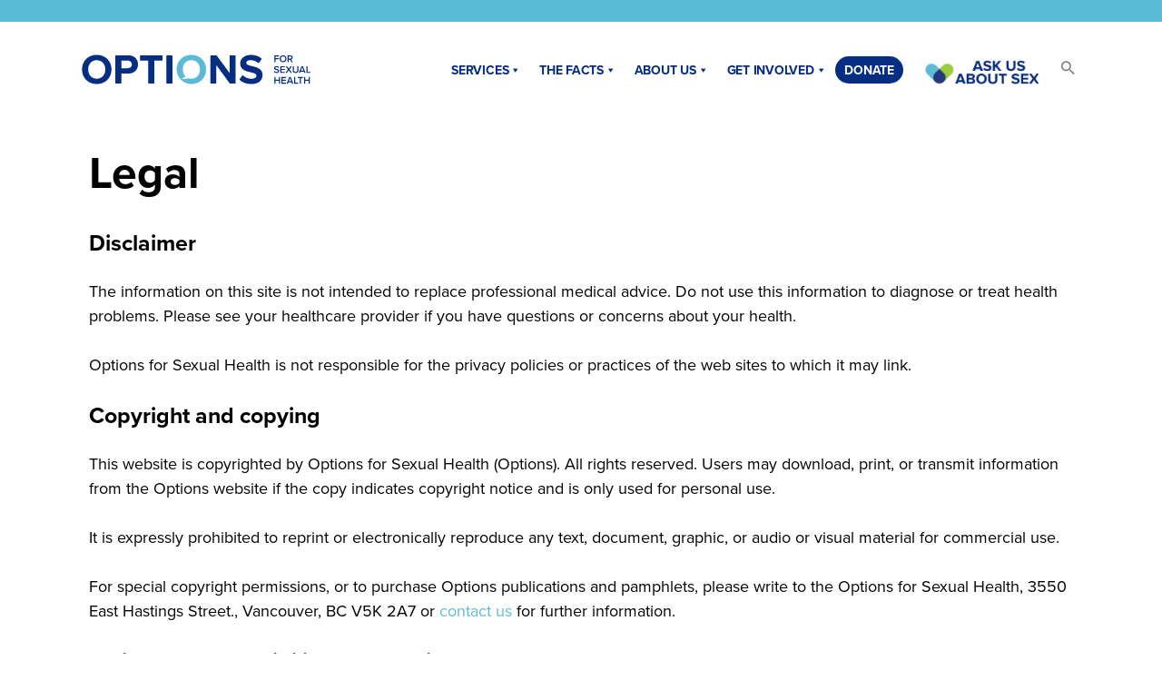

--- FILE ---
content_type: text/html; charset=UTF-8
request_url: https://www.optionsforsexualhealth.org/legal/
body_size: 28879
content:
<!doctype html>

<!--[if lt IE 7]><html lang="en-US" class="no-js lt-ie9 lt-ie8 lt-ie7"><![endif]-->
<!--[if (IE 7)&!(IEMobile)]><html lang="en-US" class="no-js lt-ie9 lt-ie8"><![endif]-->
<!--[if (IE 8)&!(IEMobile)]><html lang="en-US" class="no-js lt-ie9"><![endif]-->
<!--[if gt IE 8]><!--> <html lang="en-US" class="no-js"><!--<![endif]-->

<head>
	<meta charset="utf-8">
<script type="text/javascript">
/* <![CDATA[ */
var gform;gform||(document.addEventListener("gform_main_scripts_loaded",function(){gform.scriptsLoaded=!0}),document.addEventListener("gform/theme/scripts_loaded",function(){gform.themeScriptsLoaded=!0}),window.addEventListener("DOMContentLoaded",function(){gform.domLoaded=!0}),gform={domLoaded:!1,scriptsLoaded:!1,themeScriptsLoaded:!1,isFormEditor:()=>"function"==typeof InitializeEditor,callIfLoaded:function(o){return!(!gform.domLoaded||!gform.scriptsLoaded||!gform.themeScriptsLoaded&&!gform.isFormEditor()||(gform.isFormEditor()&&console.warn("The use of gform.initializeOnLoaded() is deprecated in the form editor context and will be removed in Gravity Forms 3.1."),o(),0))},initializeOnLoaded:function(o){gform.callIfLoaded(o)||(document.addEventListener("gform_main_scripts_loaded",()=>{gform.scriptsLoaded=!0,gform.callIfLoaded(o)}),document.addEventListener("gform/theme/scripts_loaded",()=>{gform.themeScriptsLoaded=!0,gform.callIfLoaded(o)}),window.addEventListener("DOMContentLoaded",()=>{gform.domLoaded=!0,gform.callIfLoaded(o)}))},hooks:{action:{},filter:{}},addAction:function(o,r,e,t){gform.addHook("action",o,r,e,t)},addFilter:function(o,r,e,t){gform.addHook("filter",o,r,e,t)},doAction:function(o){gform.doHook("action",o,arguments)},applyFilters:function(o){return gform.doHook("filter",o,arguments)},removeAction:function(o,r){gform.removeHook("action",o,r)},removeFilter:function(o,r,e){gform.removeHook("filter",o,r,e)},addHook:function(o,r,e,t,n){null==gform.hooks[o][r]&&(gform.hooks[o][r]=[]);var d=gform.hooks[o][r];null==n&&(n=r+"_"+d.length),gform.hooks[o][r].push({tag:n,callable:e,priority:t=null==t?10:t})},doHook:function(r,o,e){var t;if(e=Array.prototype.slice.call(e,1),null!=gform.hooks[r][o]&&((o=gform.hooks[r][o]).sort(function(o,r){return o.priority-r.priority}),o.forEach(function(o){"function"!=typeof(t=o.callable)&&(t=window[t]),"action"==r?t.apply(null,e):e[0]=t.apply(null,e)})),"filter"==r)return e[0]},removeHook:function(o,r,t,n){var e;null!=gform.hooks[o][r]&&(e=(e=gform.hooks[o][r]).filter(function(o,r,e){return!!(null!=n&&n!=o.tag||null!=t&&t!=o.priority)}),gform.hooks[o][r]=e)}});
/* ]]> */
</script>


		<meta http-equiv="X-UA-Compatible" content="IE=edge">

	

		<meta name="HandheldFriendly" content="True">
	<meta name="MobileOptimized" content="320">
	<meta name="viewport" content="width=device-width, initial-scale=1"/>

	<!-- Insert Favicon Paths Here -->
	<link rel="icon" type="image/png" sizes="32x32" href="https://www.optionsforsexualhealth.org/wp-content/themes/optbc/library/images/favicon.png">
	<link rel="icon" type="image/png" sizes="16x16" href="https://www.optionsforsexualhealth.org/wp-content/themes/optbc/library/images/favicon.png">
  <link rel="shortcut icon" href="https://www.optionsforsexualhealth.org/wp-content/themes/optbc/library/images/favicon.ico">

	<link rel="pingback" href="https://www.optionsforsexualhealth.org/xmlrpc.php">

	<!-- typekit plan b -->
	<link rel="stylesheet" href="https://use.typekit.net/wzt8dtt.css">

		<meta name='robots' content='index, follow, max-image-preview:large, max-snippet:-1, max-video-preview:-1' />
	<style>img:is([sizes="auto" i], [sizes^="auto," i]) { contain-intrinsic-size: 3000px 1500px }</style>
	
	<!-- This site is optimized with the Yoast SEO plugin v26.5 - https://yoast.com/wordpress/plugins/seo/ -->
	<title>Legal - Options for Sexual Health</title>
	<link rel="canonical" href="https://www.optionsforsexualhealth.org/legal/" />
	<meta property="og:locale" content="en_US" />
	<meta property="og:type" content="article" />
	<meta property="og:title" content="Legal - Options for Sexual Health" />
	<meta property="og:url" content="https://www.optionsforsexualhealth.org/legal/" />
	<meta property="og:site_name" content="Options for Sexual Health" />
	<meta property="article:publisher" content="http://www.facebook.com/optbc" />
	<meta property="article:modified_time" content="2019-03-08T18:38:17+00:00" />
	<meta name="twitter:card" content="summary_large_image" />
	<meta name="twitter:site" content="@optbc" />
	<meta name="twitter:label1" content="Est. reading time" />
	<meta name="twitter:data1" content="4 minutes" />
	<script type="application/ld+json" class="yoast-schema-graph">{"@context":"https://schema.org","@graph":[{"@type":"WebPage","@id":"https://www.optionsforsexualhealth.org/legal/","url":"https://www.optionsforsexualhealth.org/legal/","name":"Legal - Options for Sexual Health","isPartOf":{"@id":"https://www.optionsforsexualhealth.org/#website"},"datePublished":"2019-03-08T16:06:47+00:00","dateModified":"2019-03-08T18:38:17+00:00","breadcrumb":{"@id":"https://www.optionsforsexualhealth.org/legal/#breadcrumb"},"inLanguage":"en-US","potentialAction":[{"@type":"ReadAction","target":["https://www.optionsforsexualhealth.org/legal/"]}]},{"@type":"BreadcrumbList","@id":"https://www.optionsforsexualhealth.org/legal/#breadcrumb","itemListElement":[{"@type":"ListItem","position":1,"name":"Home","item":"https://www.optionsforsexualhealth.org/"},{"@type":"ListItem","position":2,"name":"Legal"}]},{"@type":"WebSite","@id":"https://www.optionsforsexualhealth.org/#website","url":"https://www.optionsforsexualhealth.org/","name":"Options for Sexual Health","description":"Sexual and Reproductive Health Care and Education","potentialAction":[{"@type":"SearchAction","target":{"@type":"EntryPoint","urlTemplate":"https://www.optionsforsexualhealth.org/?s={search_term_string}"},"query-input":{"@type":"PropertyValueSpecification","valueRequired":true,"valueName":"search_term_string"}}],"inLanguage":"en-US"}]}</script>
	<!-- / Yoast SEO plugin. -->


<link rel='dns-prefetch' href='//fonts.googleapis.com' />
<link rel="alternate" type="application/rss+xml" title="Options for Sexual Health &raquo; Feed" href="https://www.optionsforsexualhealth.org/feed/" />
<link rel="alternate" type="application/rss+xml" title="Options for Sexual Health &raquo; Comments Feed" href="https://www.optionsforsexualhealth.org/comments/feed/" />
<link rel='stylesheet' id='wp-block-library-css' href='https://www.optionsforsexualhealth.org/wp-includes/css/dist/block-library/style.min.css' type='text/css' media='all' />
<style id='classic-theme-styles-inline-css' type='text/css'>
/*! This file is auto-generated */
.wp-block-button__link{color:#fff;background-color:#32373c;border-radius:9999px;box-shadow:none;text-decoration:none;padding:calc(.667em + 2px) calc(1.333em + 2px);font-size:1.125em}.wp-block-file__button{background:#32373c;color:#fff;text-decoration:none}
</style>
<style id='global-styles-inline-css' type='text/css'>
:root{--wp--preset--aspect-ratio--square: 1;--wp--preset--aspect-ratio--4-3: 4/3;--wp--preset--aspect-ratio--3-4: 3/4;--wp--preset--aspect-ratio--3-2: 3/2;--wp--preset--aspect-ratio--2-3: 2/3;--wp--preset--aspect-ratio--16-9: 16/9;--wp--preset--aspect-ratio--9-16: 9/16;--wp--preset--color--black: #000000;--wp--preset--color--cyan-bluish-gray: #abb8c3;--wp--preset--color--white: #ffffff;--wp--preset--color--pale-pink: #f78da7;--wp--preset--color--vivid-red: #cf2e2e;--wp--preset--color--luminous-vivid-orange: #ff6900;--wp--preset--color--luminous-vivid-amber: #fcb900;--wp--preset--color--light-green-cyan: #7bdcb5;--wp--preset--color--vivid-green-cyan: #00d084;--wp--preset--color--pale-cyan-blue: #8ed1fc;--wp--preset--color--vivid-cyan-blue: #0693e3;--wp--preset--color--vivid-purple: #9b51e0;--wp--preset--gradient--vivid-cyan-blue-to-vivid-purple: linear-gradient(135deg,rgba(6,147,227,1) 0%,rgb(155,81,224) 100%);--wp--preset--gradient--light-green-cyan-to-vivid-green-cyan: linear-gradient(135deg,rgb(122,220,180) 0%,rgb(0,208,130) 100%);--wp--preset--gradient--luminous-vivid-amber-to-luminous-vivid-orange: linear-gradient(135deg,rgba(252,185,0,1) 0%,rgba(255,105,0,1) 100%);--wp--preset--gradient--luminous-vivid-orange-to-vivid-red: linear-gradient(135deg,rgba(255,105,0,1) 0%,rgb(207,46,46) 100%);--wp--preset--gradient--very-light-gray-to-cyan-bluish-gray: linear-gradient(135deg,rgb(238,238,238) 0%,rgb(169,184,195) 100%);--wp--preset--gradient--cool-to-warm-spectrum: linear-gradient(135deg,rgb(74,234,220) 0%,rgb(151,120,209) 20%,rgb(207,42,186) 40%,rgb(238,44,130) 60%,rgb(251,105,98) 80%,rgb(254,248,76) 100%);--wp--preset--gradient--blush-light-purple: linear-gradient(135deg,rgb(255,206,236) 0%,rgb(152,150,240) 100%);--wp--preset--gradient--blush-bordeaux: linear-gradient(135deg,rgb(254,205,165) 0%,rgb(254,45,45) 50%,rgb(107,0,62) 100%);--wp--preset--gradient--luminous-dusk: linear-gradient(135deg,rgb(255,203,112) 0%,rgb(199,81,192) 50%,rgb(65,88,208) 100%);--wp--preset--gradient--pale-ocean: linear-gradient(135deg,rgb(255,245,203) 0%,rgb(182,227,212) 50%,rgb(51,167,181) 100%);--wp--preset--gradient--electric-grass: linear-gradient(135deg,rgb(202,248,128) 0%,rgb(113,206,126) 100%);--wp--preset--gradient--midnight: linear-gradient(135deg,rgb(2,3,129) 0%,rgb(40,116,252) 100%);--wp--preset--font-size--small: 13px;--wp--preset--font-size--medium: 20px;--wp--preset--font-size--large: 36px;--wp--preset--font-size--x-large: 42px;--wp--preset--spacing--20: 0.44rem;--wp--preset--spacing--30: 0.67rem;--wp--preset--spacing--40: 1rem;--wp--preset--spacing--50: 1.5rem;--wp--preset--spacing--60: 2.25rem;--wp--preset--spacing--70: 3.38rem;--wp--preset--spacing--80: 5.06rem;--wp--preset--shadow--natural: 6px 6px 9px rgba(0, 0, 0, 0.2);--wp--preset--shadow--deep: 12px 12px 50px rgba(0, 0, 0, 0.4);--wp--preset--shadow--sharp: 6px 6px 0px rgba(0, 0, 0, 0.2);--wp--preset--shadow--outlined: 6px 6px 0px -3px rgba(255, 255, 255, 1), 6px 6px rgba(0, 0, 0, 1);--wp--preset--shadow--crisp: 6px 6px 0px rgba(0, 0, 0, 1);}:where(.is-layout-flex){gap: 0.5em;}:where(.is-layout-grid){gap: 0.5em;}body .is-layout-flex{display: flex;}.is-layout-flex{flex-wrap: wrap;align-items: center;}.is-layout-flex > :is(*, div){margin: 0;}body .is-layout-grid{display: grid;}.is-layout-grid > :is(*, div){margin: 0;}:where(.wp-block-columns.is-layout-flex){gap: 2em;}:where(.wp-block-columns.is-layout-grid){gap: 2em;}:where(.wp-block-post-template.is-layout-flex){gap: 1.25em;}:where(.wp-block-post-template.is-layout-grid){gap: 1.25em;}.has-black-color{color: var(--wp--preset--color--black) !important;}.has-cyan-bluish-gray-color{color: var(--wp--preset--color--cyan-bluish-gray) !important;}.has-white-color{color: var(--wp--preset--color--white) !important;}.has-pale-pink-color{color: var(--wp--preset--color--pale-pink) !important;}.has-vivid-red-color{color: var(--wp--preset--color--vivid-red) !important;}.has-luminous-vivid-orange-color{color: var(--wp--preset--color--luminous-vivid-orange) !important;}.has-luminous-vivid-amber-color{color: var(--wp--preset--color--luminous-vivid-amber) !important;}.has-light-green-cyan-color{color: var(--wp--preset--color--light-green-cyan) !important;}.has-vivid-green-cyan-color{color: var(--wp--preset--color--vivid-green-cyan) !important;}.has-pale-cyan-blue-color{color: var(--wp--preset--color--pale-cyan-blue) !important;}.has-vivid-cyan-blue-color{color: var(--wp--preset--color--vivid-cyan-blue) !important;}.has-vivid-purple-color{color: var(--wp--preset--color--vivid-purple) !important;}.has-black-background-color{background-color: var(--wp--preset--color--black) !important;}.has-cyan-bluish-gray-background-color{background-color: var(--wp--preset--color--cyan-bluish-gray) !important;}.has-white-background-color{background-color: var(--wp--preset--color--white) !important;}.has-pale-pink-background-color{background-color: var(--wp--preset--color--pale-pink) !important;}.has-vivid-red-background-color{background-color: var(--wp--preset--color--vivid-red) !important;}.has-luminous-vivid-orange-background-color{background-color: var(--wp--preset--color--luminous-vivid-orange) !important;}.has-luminous-vivid-amber-background-color{background-color: var(--wp--preset--color--luminous-vivid-amber) !important;}.has-light-green-cyan-background-color{background-color: var(--wp--preset--color--light-green-cyan) !important;}.has-vivid-green-cyan-background-color{background-color: var(--wp--preset--color--vivid-green-cyan) !important;}.has-pale-cyan-blue-background-color{background-color: var(--wp--preset--color--pale-cyan-blue) !important;}.has-vivid-cyan-blue-background-color{background-color: var(--wp--preset--color--vivid-cyan-blue) !important;}.has-vivid-purple-background-color{background-color: var(--wp--preset--color--vivid-purple) !important;}.has-black-border-color{border-color: var(--wp--preset--color--black) !important;}.has-cyan-bluish-gray-border-color{border-color: var(--wp--preset--color--cyan-bluish-gray) !important;}.has-white-border-color{border-color: var(--wp--preset--color--white) !important;}.has-pale-pink-border-color{border-color: var(--wp--preset--color--pale-pink) !important;}.has-vivid-red-border-color{border-color: var(--wp--preset--color--vivid-red) !important;}.has-luminous-vivid-orange-border-color{border-color: var(--wp--preset--color--luminous-vivid-orange) !important;}.has-luminous-vivid-amber-border-color{border-color: var(--wp--preset--color--luminous-vivid-amber) !important;}.has-light-green-cyan-border-color{border-color: var(--wp--preset--color--light-green-cyan) !important;}.has-vivid-green-cyan-border-color{border-color: var(--wp--preset--color--vivid-green-cyan) !important;}.has-pale-cyan-blue-border-color{border-color: var(--wp--preset--color--pale-cyan-blue) !important;}.has-vivid-cyan-blue-border-color{border-color: var(--wp--preset--color--vivid-cyan-blue) !important;}.has-vivid-purple-border-color{border-color: var(--wp--preset--color--vivid-purple) !important;}.has-vivid-cyan-blue-to-vivid-purple-gradient-background{background: var(--wp--preset--gradient--vivid-cyan-blue-to-vivid-purple) !important;}.has-light-green-cyan-to-vivid-green-cyan-gradient-background{background: var(--wp--preset--gradient--light-green-cyan-to-vivid-green-cyan) !important;}.has-luminous-vivid-amber-to-luminous-vivid-orange-gradient-background{background: var(--wp--preset--gradient--luminous-vivid-amber-to-luminous-vivid-orange) !important;}.has-luminous-vivid-orange-to-vivid-red-gradient-background{background: var(--wp--preset--gradient--luminous-vivid-orange-to-vivid-red) !important;}.has-very-light-gray-to-cyan-bluish-gray-gradient-background{background: var(--wp--preset--gradient--very-light-gray-to-cyan-bluish-gray) !important;}.has-cool-to-warm-spectrum-gradient-background{background: var(--wp--preset--gradient--cool-to-warm-spectrum) !important;}.has-blush-light-purple-gradient-background{background: var(--wp--preset--gradient--blush-light-purple) !important;}.has-blush-bordeaux-gradient-background{background: var(--wp--preset--gradient--blush-bordeaux) !important;}.has-luminous-dusk-gradient-background{background: var(--wp--preset--gradient--luminous-dusk) !important;}.has-pale-ocean-gradient-background{background: var(--wp--preset--gradient--pale-ocean) !important;}.has-electric-grass-gradient-background{background: var(--wp--preset--gradient--electric-grass) !important;}.has-midnight-gradient-background{background: var(--wp--preset--gradient--midnight) !important;}.has-small-font-size{font-size: var(--wp--preset--font-size--small) !important;}.has-medium-font-size{font-size: var(--wp--preset--font-size--medium) !important;}.has-large-font-size{font-size: var(--wp--preset--font-size--large) !important;}.has-x-large-font-size{font-size: var(--wp--preset--font-size--x-large) !important;}
:where(.wp-block-post-template.is-layout-flex){gap: 1.25em;}:where(.wp-block-post-template.is-layout-grid){gap: 1.25em;}
:where(.wp-block-columns.is-layout-flex){gap: 2em;}:where(.wp-block-columns.is-layout-grid){gap: 2em;}
:root :where(.wp-block-pullquote){font-size: 1.5em;line-height: 1.6;}
</style>
<link rel='stylesheet' id='epn-styles-css' href='https://www.optionsforsexualhealth.org/wp-content/plugins/endless-posts-navigation/css/front-style.css' type='text/css' media='all' />
<link rel='stylesheet' id='epn-mobile-styles-css' href='https://www.optionsforsexualhealth.org/wp-content/plugins/endless-posts-navigation/css/mobile-style.css' type='text/css' media='all' />
<link rel='stylesheet' id='ivory-search-styles-css' href='https://www.optionsforsexualhealth.org/wp-content/plugins/add-search-to-menu/public/css/ivory-search.min.css' type='text/css' media='all' />
<link rel='stylesheet' id='megamenu-css' href='https://www.optionsforsexualhealth.org/wp-content/uploads/maxmegamenu/style.css' type='text/css' media='all' />
<link rel='stylesheet' id='dashicons-css' href='https://www.optionsforsexualhealth.org/wp-includes/css/dashicons.min.css' type='text/css' media='all' />
<link rel='stylesheet' id='googleFonts-css' href='//fonts.googleapis.com/css?family=Lato%3A400%2C700%2C400italic%2C700italic' type='text/css' media='all' />
<link rel='stylesheet' id='js_composer_front-css' href='//www.optionsforsexualhealth.org/wp-content/uploads/js_composer/js_composer_front_custom.css' type='text/css' media='all' />
<link rel='stylesheet' id='js_composer_custom_css-css' href='//www.optionsforsexualhealth.org/wp-content/uploads/js_composer/custom.css' type='text/css' media='all' />
<link rel='stylesheet' id='bones-stylesheet-css' href='https://www.optionsforsexualhealth.org/wp-content/themes/optbc/library/css/style.css?v=1.2.4' type='text/css' media='all' />
<!--[if lt IE 9]>
<link rel='stylesheet' id='bones-ie-only-css' href='https://www.optionsforsexualhealth.org/wp-content/themes/optbc/library/css/ie.css' type='text/css' media='all' />
<![endif]-->
<script type="text/javascript" src="https://www.optionsforsexualhealth.org/wp-content/plugins/svg-support/vendor/DOMPurify/DOMPurify.min.js" id="bodhi-dompurify-library-js"></script>
<script type="text/javascript" src="https://www.optionsforsexualhealth.org/wp-includes/js/jquery/jquery.min.js" id="jquery-core-js"></script>
<script type="text/javascript" src="https://www.optionsforsexualhealth.org/wp-includes/js/jquery/jquery-migrate.min.js" id="jquery-migrate-js"></script>
<script type="text/javascript" src="https://www.optionsforsexualhealth.org/wp-content/plugins/endless-posts-navigation/js/functions.js" id="epn-script-js"></script>
<script type="text/javascript" id="bodhi_svg_inline-js-extra">
/* <![CDATA[ */
var svgSettings = {"skipNested":""};
/* ]]> */
</script>
<script type="text/javascript" src="https://www.optionsforsexualhealth.org/wp-content/plugins/svg-support/js/min/svgs-inline-min.js" id="bodhi_svg_inline-js"></script>
<script type="text/javascript" id="bodhi_svg_inline-js-after">
/* <![CDATA[ */
cssTarget={"Bodhi":"img.style-svg","ForceInlineSVG":"style-svg"};ForceInlineSVGActive="false";frontSanitizationEnabled="on";
/* ]]> */
</script>
<script type="text/javascript" src="https://www.optionsforsexualhealth.org/wp-content/themes/optbc/library/js/libs/modernizr.custom.min.js" id="bones-modernizr-js"></script>
<script></script><link rel="https://api.w.org/" href="https://www.optionsforsexualhealth.org/wp-json/" /><link rel="alternate" title="JSON" type="application/json" href="https://www.optionsforsexualhealth.org/wp-json/wp/v2/pages/1625" /><link rel='shortlink' href='https://www.optionsforsexualhealth.org/?p=1625' />
<link rel="alternate" title="oEmbed (JSON)" type="application/json+oembed" href="https://www.optionsforsexualhealth.org/wp-json/oembed/1.0/embed?url=https%3A%2F%2Fwww.optionsforsexualhealth.org%2Flegal%2F" />
<link rel="alternate" title="oEmbed (XML)" type="text/xml+oembed" href="https://www.optionsforsexualhealth.org/wp-json/oembed/1.0/embed?url=https%3A%2F%2Fwww.optionsforsexualhealth.org%2Flegal%2F&#038;format=xml" />
<!-- start Simple Custom CSS and JS -->
<style type="text/css">
/* IMPACT menu (3 items) */
/* #mega-menu-item-6499 > .mega-sub-menu {
  display: grid !important;
  grid-template-columns: auto auto !important;
  grid-template-rows: auto auto !important;
  gap: 5px 15px !important;
  justify-content: start !important;
}

#mega-menu-item-6499 > .mega-sub-menu > li:nth-child(1) {
  grid-column: 1 !important;
  grid-row: 1 / span 2 !important;
}

#mega-menu-item-6499 > .mega-sub-menu > li:nth-child(2) {
  grid-column: 2 !important;
  grid-row: 1 !important;
}

#mega-menu-item-6499 > .mega-sub-menu > li:nth-child(3) {
  grid-column: 2 !important;
  grid-row: 2 !important;
} */

/* GET INVOLVED menu (4 items) */
/* #mega-menu-item-6500 > .mega-sub-menu {
  display: grid !important;
  grid-template-columns: auto auto !important; 
  gap: 5px 15px !important;
  justify-content: start !important;
}

#mega-menu-item-6500 > .mega-sub-menu > li:nth-child(1) {
  grid-column: 1 !important;
  grid-row: 1 !important;
}
#mega-menu-item-6500 > .mega-sub-menu > li:nth-child(2) {
  grid-column: 1 !important;
  grid-row: 2 !important;
}
#mega-menu-item-6500 > .mega-sub-menu > li:nth-child(3) {
  grid-column: 2 !important;
  grid-row: 1 !important;
}
#mega-menu-item-6500 > .mega-sub-menu > li:nth-child(4) {
  grid-column: 2 !important;
  grid-row: 2 !important;
}
 */


/* get involed width  */
/* Get Involved (outer mega menu) */
@media (min-width: 768px) {
#mega-menu-item-6498 > .mega-sub-menu {
  width: 50% !important;       
  min-width: 400px;            
  max-width: 600px; 
  left: 38% !important;
  transform: translateX(-50%);
}
}



@media (max-width: 767px) {
  .mega-sub-menu {
    width: 100% !important;
    left: 0 !important;
  }
/* 	  #mega-menu-item-6498 > .mega-sub-menu {
    width: 100% !important;
    left: 0 !important;
  } */
}

</style>
<!-- end Simple Custom CSS and JS -->
<!-- start Simple Custom CSS and JS -->
<style type="text/css">
ul.mega-sub-menu li.logo-text-cus a {
 font-size: 14px !important; 
    padding-top: 5px !important;
	font-weight: 700 !important;
}</style>
<!-- end Simple Custom CSS and JS -->
<!-- start Simple Custom CSS and JS -->
<style type="text/css">
.category-tabs-cus .vc_tta.vc_tta-style-classic .vc_tta-panel-body,
.category-tabs-cus .vc_tta.vc_tta-style-classic .vc_tta-panel-heading,
.category-tabs-cus .vc_tta.vc_tta-style-classic .vc_tta-tab > a {
    border-width: 0;
}

.category-tabs-cus ul.vc_tta-tabs-list li {
    border: 1px solid #3e032c;
    font-size: 20px !important;
    color: #3e032c !important;
}

.category-tabs-cus .vc_tta-color-white.vc_tta-style-classic .vc_tta-tab > a {
    color: #3e032c !important;
}

.category-tabs-cus .vc_tta.vc_general .vc_tta-tab > a {
    padding: 4px 20px !important;
}

.category-tabs-cus #content ul {
    list-style: disc outside none;
    padding-left: 0px;
    margin-bottom: 15px;
}

.category-tabs-cus .vc_tta-tab.vc_active a {
    background-color: #3e032c !important;
    color: #fff !important;
}

.category-tabs-cus .vc_tta-tab.vc_active a .vc_tta-title-text {
    color: #fff !important;
}

.category-tabs-cus .vc_tta.vc_tta-shape-rounded .vc_tta-panel-body,
.category-tabs-cus .vc_tta.vc_tta-shape-rounded .vc_tta-panel-heading,
.category-tabs-cus .vc_tta.vc_tta-shape-rounded .vc_tta-tab > a {
    border-radius: 0px !important;
}
#content ul {
    list-style: disc outside none;
    padding-left: 0px !important;
    margin-bottom: 15px;
}

@media (max-width:767px){
.vc_tta-panel-heading {
    border: 1px solid #3e032c !important;
    margin-bottom: 20px !important;
}
	.category-tabs-cus .vc_tta-panel.vc_active #content h4 {
    color: #fff !important;
}
.category-tabs-cus .vc_tta-panel.vc_active .vc_tta-panel-title {
    background-color: #3e032c !important;
    color: #fff !important;
}
.category-tabs-cus .vc_tta-panel.vc_active .vc_tta-panel-title a,
.category-tabs-cus .vc_tta-panel.vc_active .vc_tta-panel-title span {
    color: #fff !important;
}

}
/* .category-tabs-cus .vc_gitem-zone-mini {
    background-color: #fff !important;
}
 */
.category-tabs-cus .vc_btn3-container.vc_grid-btn-load_more.vc_btn3-inline {
    margin-bottom: 0px;
}
.category-tabs-cus .vc_tta-panels {
    background-color: #ffffff !important;
}
.category-tabs-cus .vc_tta-panels {
    border: none !important;
}

</style>
<!-- end Simple Custom CSS and JS -->
<!-- start Simple Custom CSS and JS -->
<style type="text/css">
div#mega-menu-wrap-page-nav {
    display: none;
}
.inserted-shortcode div#mega-menu-wrap-page-nav {
    display: block;
}
@media (min-width:768px){
.inserted-shortcode div#mega-menu-wrap-page-nav, 
.inserted-shortcode ul#mega-menu-page-nav {
    position: static !important;
}
}
div#drop_in_inner-header {
    position: relative;
}
a.open-mobile-menu {
    display: none;
}


/* ul#mega-menu-page-nav {
    display: none !important;
}
.page-id-6385 ul#mega-menu-page-nav {
    display: block !important;

} */
ul#mega-menu-page-nav {
    background: #fff !important;
}


div#mega-menu-wrap-page-nav {
    max-width: 1260px !important;
    margin: auto !important;
}
.mega-menu-item a.mega-menu-link {
    text-transform: uppercase !important;
    color: #052d82 !important;
/*     font-size: 14px !important; */
    font-weight: bold !important;
    letter-spacing: -0.24px !important; 
} 
.mega-menu-item a.mega-menu-link:hover {
  
    color: #5bbbd6 !important;
	background: transparent !important;

} 
.mega-toggle-blocks-right {
    display: none !important;
}
.mega-toggle-blocks-right {
   display: block !important;
}


ul.mega-sub-menu {
    background: #f5f5f5 !important;
}


.mega-sub-menu li.mega-sub-menu-cus > a.mega-menu-link{
	color: #5DBCD7!important;
	padding-bottom:5px !important;
	font-size: 16px !important;
	font-weight:700 !important;
	
}
.mega-sub-menu li.mega-sub-menu-cus > a.mega-menu-link:hover {
	color: #052d82 !important; 
}

ul#mega-menu-page-nav > .mega-menu-item > ul.mega-sub-menu {
    border-top: 5px solid #052d82!important;
	
}
 div#mega-toggle-block-1 {
    justify-content: end;
	 color: #052d82 !important;
}
li.sex-sense-btn-cus {
    padding-top: 20px !important;
}
 #mega-menu-wrap-page-nav #mega-menu-page-nav{
		display: flex !important;
	justify-content: center !important;
}
 #mega-menu-wrap-page-nav #mega-menu-page-nav > li.mega-menu-item > a.mega-menu-link{
/* 	font-size:16px !important; */
	padding: 0px 10px;
}
.inserted-shortcode {
    display: block;
    float: right;
    margin-top: 16px;
}


li.mega-sub-menu-cus a.mega-menu-link {
    font-size: 13px !important;
	font-weight:600 !important;
}
@media(max-width: 1170px){
#mega-menu-wrap-page-nav #mega-menu-page-nav > li.mega-menu-item > a.mega-menu-link{
	padding: 0px 15px;
}

} 
button.mega-toggle-animated.mega-toggle-animated-slider {
/*     background: #052d82 !important; */
	padding:10px !important;
}
.menu-border-cus ul.mega-sub-menu{
	border-left: 2px solid #052d82 !important;
	padding-left:7px !important;
/* 	font-size: 15px !important; */
/* 	padding-bottom: 10px !important; */
	font-weight: 700 !important;
	padding-top: 0px !important;
	
}
li.menu-border-cus > a.mega-menu-link {
    font-size: 15px !important;
	font-weight: 700 !important;
	padding-top: 6px !important;
	
}
@media(max-width: 768px){
 #mega-menu-wrap-page-nav #mega-menu-page-nav{
	justify-content: start !important;
}
li#mega-menu-item-6902 a {
	display:none !important;
}
.mega-toggle-blocks-right {
    margin-top: -10px;
}
}


li#mega-menu-item-6902 a {
    background-color: #052d82 !important;
    color: white !important;
    border-radius: 30px !important;
    transition: background-color 0.2s ease-in-out !important;
	line-height: 1.5 !important;
}
li#mega-menu-item-6902 a:hover {
    background-color: #5bbbd6 !important;
    transition: background-color 0.2s ease-in-out !important;
}
#mega-menu-wrap-page-nav #mega-menu-page-nav > li.mega-menu-item > a.mega-menu-link {
    min-height: 30px !important;
}

</style>
<!-- end Simple Custom CSS and JS -->
<link rel="stylesheet" href="https://d3n6by2snqaq74.cloudfront.net/forms/keela-forms.min.css" type="text/css">
<script async type="text/javascript" src="https://d3n6by2snqaq74.cloudfront.net/forms/keela-forms.min.js"></script>
<script async>window.Keela = { id: "OPO_jPqK896Gwfpovuq2G" };</script>
<meta name="generator" content="Powered by WPBakery Page Builder - drag and drop page builder for WordPress."/>
		<style type="text/css" id="wp-custom-css">
			/* new blog page */

.cus-new-blog a.vc_gitem-link.vc-zone-link {
    display: none;
}
.blog-tab-cus.vc_tta.vc_tta-tabs .vc_tta-tabs-container {
    display: block !important;
}
@media (max-width: 980px) {
.blog-tab-cus .vc_tta-panel-heading, .blog-tab-cus .child-page-menu-container {
    display: none !important;
}
}
.cus-new-blog .vc_gitem-zone.vc_gitem-zone-a.vc-gitem-zone-height-mode-auto.vc-gitem-zone-height-mode-auto-1-1.vc_gitem-is-link {
    display: none;
}

a.vc_general.vc_btn3.vc_btn3-size-.vc_btn3-shape-.vc_btn3-style-.vc_btn3-o-empty.vc_btn3-color-juicy-pink:after {
    content: "Read More";
}
a.vc_general.vc_btn3.vc_btn3-size-.vc_btn3-shape-.vc_btn3-style-.vc_btn3-o-empty.vc_btn3-color-blue:after {
    content: "load More";
}

.cus-new-blog a.vc_general.vc_btn3.vc_btn3-size- {
    padding: 13px 20px;
    border-radius: 30px;
    border: 2px solid #636465;
    color: white;
    background: #052d82;
    color: white !important;
    
}
.cus-new-blog .vc_gitem-post-data-source-post_excerpt p {
    position: relative;
    margin: 0px;
    display: -webkit-box;
    -webkit-box-orient: vertical;
    overflow: hidden;
    -webkit-line-clamp: 5;
}

.cus-new-blog .vc_custom_heading.vc_gitem-post-data.vc_gitem-post-data-source-post_title h4 {
    display: -webkit-box;
    -webkit-box-orient: vertical;
    overflow: hidden;
    -webkit-line-clamp: 2;
	    min-height: 65px;
	margin-bottom: 0;
}

@media (max-width: 980px) {
  .cus-new-blog .vc_custom_heading.vc_gitem-post-data.vc_gitem-post-data-source-post_title h4 {
    min-height: 0;
  }
}

@media (min-width: 980px) {
  .cus-new-blog .vc_col-sm-12.vc_gitem-col.vc_gitem-col-align- {
    min-height: 350px;
    display: flex;
    flex-direction: column;
    justify-content: space-between;
  }
}

/* new blog page */

.page-nav-wrapper ul.nav {
	margin-bottom:25px !important;
}
.info-banner-wrapper {
overflow: hidden;
    clear: both;	
}
.home-notice {
background-color:#f4524d;
}
.home-notice .vc_color-juicy_pink.vc_message_box-solid{
	margin-bottom:0;
	border-radius:0;
}
.home-notice .vc_message_box>p {
	color:white;
	margin-top:0;
	margin-bottom:0;
}
.home-notice .vc_message_box>p a{
	color:white;
	text-decoration:underline;
	transition:color 0.25s ease-in-out;
}
.home-notice .vc_message_box>p a:hover {
	color:#052d82;
}
}
.book-child-page-menu.child-page-menu .widget_nav_menu ul.menu li {
	border:1px solid #2d5351;
}
.book-child-page-menu.child-page-menu .widget_nav_menu ul.menu li a {
	color: #2d5351;
}
.book-child-page-menu.child-page-menu .widget_nav_menu ul.menu li:hover {
	background-color: #2d5351;
}
.book-child-page-menu.child-page-menu .widget_nav_menu ul.menu li:hover a {
	color: white;
}

.book-child-page-menu.child-page-menu .widget_nav_menu ul.menu li.current-menu-item,
.book-child-page-menu.child-page-menu .widget_nav_menu ul.menu li.current_page_item,
.book-child-page-menu.child-page-menu .widget_nav_menu ul.menu li.current_page_ancestor {
	background-color:#2d5351;
}
.book-child-page-menu.child-page-menu .widget_nav_menu ul.menu li.current-menu-item a,
.book-child-page-menu.child-page-menu .widget_nav_menu ul.menu li.current_page_item a,
.book-child-page-menu.child-page-menu .widget_nav_menu ul.menu li.current_page_ancestor a {
	color:white;
}
#content .booking-child-page-form .gform_wrapper {
	background-color:transparent;
	border-radius:0;
}
#content .booking-child-page-form .gform_wrapper form .gform_fields .gfield .gfield_label {
	color:#000080;
}
#content .alpha-list ol li {
	list-style-type: lower-alpha !important;
}
#content .gform_wrapper .alpha-list ol {
	margin-left:19px !important;
	padding-left:0 !important;
}
#content .gform_wrapper form .gform_fields .gfield_checkbox label {
	
}
#content .gform_wrapper form .gform_fields .gfield_checkbox .gchoice {
	position: relative;
  padding-left: 25px !important;
}
#content .gform_wrapper form .gform_fields .gfield_checkbox label:before {
	content: "";
    display: block;
    position: absolute;
    width: 5px;
    height: 9px;
    border: solid #fff;
    border-width: 0 3px 3px 0;
    left: 5px;
    top: 8px;
    transform: rotate(45deg);
    opacity: 0;
    z-index: 1;
    transition: all 100ms;
}
#content .gform_wrapper form .gform_fields .gfield_checkbox label:after {
	    content: "";
    background: white;
    border: 2px solid #000;
    width: 15px;
    height: 15px;
    display: block;
    position: absolute;
    left: 0;
    top: 6px;
    border-radius: 2px;
    z-index: 0;
}
.comments-loop .post-item {
	position:relative;
	padding-left:100px;
	margin-bottom:40px;
	padding-top:20px;
}
.comments-loop .post-item:before {
    content: '“';
    position: absolute;
    left: 0;
    top: 0;
    font-size: 187px;
    line-height: 146px;
    color: #5bbbd6;
    font-weight: 600;
    font-family: "proxima-nova", "Helvetica Neue", Helvetica, Arial, sans-serif;
    text-shadow: 5px 5px 5px rgba(0, 0, 0, 0.3);
}
.comments-loop .post-item blockquote {
	margin:0;
	padding:0;
	border:none;
	font-style:normal;
}
.comments-loop .post-item blockquote p:last-child {

}
.comments-pager  {
	text-align:center;
}
ul{
	list-style-position: inside !important;
}
.comments-pager .facetwp-load-more {
	    border: 2px solid #052d82;
    background: #052d82;
	    font-family: "proxima-nova", "Helvetica Neue", Helvetica, Arial, sans-serif;
    font-weight: bold;
    text-transform: uppercase;
    font-size: 17px;
    padding: 13px 20px;
    border-radius: 30px;
    color: white;
	    display: inline-block;
    margin-bottom: 0;
    text-align: center;
    vertical-align: middle;
    cursor: pointer;
	    box-sizing: border-box;
    word-wrap: break-word;
	    user-select: none;
    text-decoration: none;
    position: relative;
    top: 0;
	box-shadow: none;
	transition: all .2s ease-in-out;
    line-height: normal;
	-webkit-appearance:none;
	appearance:none;
}
.comments-pager .facetwp-load-more:hover {
		background-color: transparent;
    color: #052d82;
    border: 2px solid #052d82;
}
.comments-pager .facetwp-load-more.facetwp-hidden {
	display:none;
}


/*=============*/
img.image.wp-image-6325.header-img-cus.attachment-full.size-full {
    width: 125px;
}

 div#block-2 {
    bottom: 35%;
    position: absolute;
    width: 100%;
    margin: auto;
    left: 0px;
    margin-bottom: 20px;
    /* width: 120px; */
}
 .footer-img-cus img.wp-image-6325 {
    background: #fff;
    padding: 5px;
} 
div#text-2 img {
    display: none;
}
div#block-2 {
    margin-bottom: -20px !important;
}
@media(max-width: 768px){
	div#text-2 {
    padding-top: 100px;
}
	div#block-2 {
    bottom: 33%;
}
	div#block-2 {
    margin-bottom: 0px c;
}
div#mega-menu-wrap-page-nav ul#mega-menu-page-nav, div#mega-menu-wrap-page-nav ul.mega-sub-menu {
    background: #052d82 !important;
}
div#mega-menu-wrap-page-nav a.mega-menu-link {
    background: #052d82 !important;
    color: white !important;
    padding: 15px !important;
    FONT-WEIGHT: 400 !important;
   border-bottom: 1px solid rgba(91, 187, 214, 0.3) ! IMPORTANT;
}



div#mega-menu-wrap-page-nav ul#mega-menu-page-nav li {
    background: #052d82 !important;
}
div#mega-menu-wrap-page-nav ul#mega-menu-page-nav li ul.mega-sub-menu{
			   border-left: 2px solid rgba(91, 187, 214, 0.3) ! IMPORTANT;
		}
div#mega-menu-wrap-page-nav	a.mega-menu-link img{
    background: white !important;
	 padding: 10px !important;
}
#mega-menu-wrap-page-nav #mega-menu-page-nav li.mega-menu-column-standard {
    padding: 0 10px;
}
}

/* @media(max-width: 480px){
div#text-2 {
    padding-top: 100px;
}
div#block-2 {
    bottom: 34%;
}
} */

@media (min-width: 769px) {
	.hide-on-mobi{
		display: none !important;
	}
}
		</style>
		<noscript><style> .wpb_animate_when_almost_visible { opacity: 1; }</style></noscript><style type="text/css">/** Mega Menu CSS: fs **/</style>
	
		<script async src="https://www.googletagmanager.com/gtag/js?id=UA-47471802-1"></script>
	<script>
	  window.dataLayer = window.dataLayer || [];
	  function gtag(){dataLayer.push(arguments);}
	  gtag('js', new Date());

	  gtag('config', 'UA-47471802-1');
	</script>
	</head>
<body class="wp-singular page-template-default page page-id-1625 wp-theme-optbc optbc mega-menu-page-nav wpb-js-composer js-comp-ver-7.9 vc_responsive" itemscope itemtype="http://schema.org/WebPage">

	<div id="container">
			<div class="drop_in_header header">

				<div id="drop_in_inner-header" class="container-fluid cf">

		     	<p id="logo" itemscope itemtype="http://schema.org/Organization"><a href="https://www.optionsforsexualhealth.org" rel="nofollow"><img src="https://www.optionsforsexualhealth.org/wp-content/uploads/2019/02/optbc-logo-small.png"></a></p>


					<nav role="navigation" itemscope itemtype="http://schema.org/SiteNavigationElement">
						 <ul id="menu-search-menu" class="nav search-menu cf"><li class=" astm-search-menu is-menu is-dropdown menu-item"><a href="#" role="button" aria-label="Search Icon Link"><svg width="20" height="20" class="search-icon" role="img" viewBox="2 9 20 5" focusable="false" aria-label="Search">
						<path class="search-icon-path" d="M15.5 14h-.79l-.28-.27C15.41 12.59 16 11.11 16 9.5 16 5.91 13.09 3 9.5 3S3 5.91 3 9.5 5.91 16 9.5 16c1.61 0 3.09-.59 4.23-1.57l.27.28v.79l5 4.99L20.49 19l-4.99-5zm-6 0C7.01 14 5 11.99 5 9.5S7.01 5 9.5 5 14 7.01 14 9.5 11.99 14 9.5 14z"></path></svg></a><form  class="is-search-form is-form-style is-form-style-3 is-form-id-0 " action="https://www.optionsforsexualhealth.org/" method="get" role="search" ><label for="is-search-input-0"><span class="is-screen-reader-text">Search for:</span><input  type="search" id="is-search-input-0" name="s" value="" class="is-search-input" placeholder="Search here..." autocomplete=off /></label><button type="submit" class="is-search-submit"><span class="is-screen-reader-text">Search Button</span><span class="is-search-icon"><svg focusable="false" aria-label="Search" xmlns="http://www.w3.org/2000/svg" viewBox="0 0 24 24" width="24px"><path d="M15.5 14h-.79l-.28-.27C15.41 12.59 16 11.11 16 9.5 16 5.91 13.09 3 9.5 3S3 5.91 3 9.5 5.91 16 9.5 16c1.61 0 3.09-.59 4.23-1.57l.27.28v.79l5 4.99L20.49 19l-4.99-5zm-6 0C7.01 14 5 11.99 5 9.5S7.01 5 9.5 5 14 7.01 14 9.5 11.99 14 9.5 14z"></path></svg></span></button></form></li></ul>				</nav>
				<div id="media_image-2" class="widget widget_media_image"><a href="/optbc/sex-sense/"><img width="155" height="34" src="https://www.optionsforsexualhealth.org/wp-content/uploads/2025/07/ASK-US-ABOUT-SEX-2.png" class="image wp-image-6325 header-img-cus attachment-full size-full" alt="" style="max-width: 100%; height: auto;" decoding="async" srcset="https://www.optionsforsexualhealth.org/wp-content/uploads/2025/07/ASK-US-ABOUT-SEX-2.png 155w, https://www.optionsforsexualhealth.org/wp-content/uploads/2025/07/ASK-US-ABOUT-SEX-2-150x34.png 150w" sizes="(max-width: 155px) 100vw, 155px" /></a></div>					<nav role="navigation" itemscope itemtype="http://schema.org/SiteNavigationElement">
						 				</nav>

			</div>

		</div>

		<header class="header" role="banner" itemscope itemtype="http://schema.org/WPHeader">
			<div class="top-bar-container">
					     </div>

	     <div id="inner-header" class="container-fluid cf">

	     		     		<p id="logo" itemscope itemtype="http://schema.org/Organization"><a href="https://www.optionsforsexualhealth.org" rel="nofollow"><img src="https://www.optionsforsexualhealth.org/wp-content/uploads/2019/02/optbc-logo-small.png"></a></p>

	     			     							<nav role="navigation" itemscope itemtype="http://schema.org/SiteNavigationElement">
						 <ul id="menu-search-menu-1" class="nav search-menu cf"><li class=" astm-search-menu is-menu is-dropdown menu-item"><a href="#" role="button" aria-label="Search Icon Link"><svg width="20" height="20" class="search-icon" role="img" viewBox="2 9 20 5" focusable="false" aria-label="Search">
						<path class="search-icon-path" d="M15.5 14h-.79l-.28-.27C15.41 12.59 16 11.11 16 9.5 16 5.91 13.09 3 9.5 3S3 5.91 3 9.5 5.91 16 9.5 16c1.61 0 3.09-.59 4.23-1.57l.27.28v.79l5 4.99L20.49 19l-4.99-5zm-6 0C7.01 14 5 11.99 5 9.5S7.01 5 9.5 5 14 7.01 14 9.5 11.99 14 9.5 14z"></path></svg></a><form  class="is-search-form is-form-style is-form-style-3 is-form-id-0 " action="https://www.optionsforsexualhealth.org/" method="get" role="search" ><label for="is-search-input-0"><span class="is-screen-reader-text">Search for:</span><input  type="search" id="is-search-input-0" name="s" value="" class="is-search-input" placeholder="Search here..." autocomplete=off /></label><button type="submit" class="is-search-submit"><span class="is-screen-reader-text">Search Button</span><span class="is-search-icon"><svg focusable="false" aria-label="Search" xmlns="http://www.w3.org/2000/svg" viewBox="0 0 24 24" width="24px"><path d="M15.5 14h-.79l-.28-.27C15.41 12.59 16 11.11 16 9.5 16 5.91 13.09 3 9.5 3S3 5.91 3 9.5 5.91 16 9.5 16c1.61 0 3.09-.59 4.23-1.57l.27.28v.79l5 4.99L20.49 19l-4.99-5zm-6 0C7.01 14 5 11.99 5 9.5S7.01 5 9.5 5 14 7.01 14 9.5 11.99 14 9.5 14z"></path></svg></span></button></form></li></ul>				</nav>
					<div id="media_image-2" class="widget widget_media_image"><a href="/optbc/sex-sense/"><img width="155" height="34" src="https://www.optionsforsexualhealth.org/wp-content/uploads/2025/07/ASK-US-ABOUT-SEX-2.png" class="image wp-image-6325 header-img-cus attachment-full size-full" alt="" style="max-width: 100%; height: auto;" decoding="async" srcset="https://www.optionsforsexualhealth.org/wp-content/uploads/2025/07/ASK-US-ABOUT-SEX-2.png 155w, https://www.optionsforsexualhealth.org/wp-content/uploads/2025/07/ASK-US-ABOUT-SEX-2-150x34.png 150w" sizes="(max-width: 155px) 100vw, 155px" /></a></div>
	     		<nav role="navigation" itemscope itemtype="http://schema.org/SiteNavigationElement">
	     			
	     </nav>
			 <a class="open-mobile-menu" href="#"><span></span></a>
		 </div>
		 <nav role="navigation" class="mobile-nav-wrapper" itemscope itemtype="http://schema.org/SiteNavigationElement">

     	<ul id="menu-mobile-menu" class="nav mobile-nav cf"><li id="menu-item-376" class="menu-item menu-item-type-post_type menu-item-object-page menu-item-home menu-item-376"><a href="https://www.optionsforsexualhealth.org/">Home<span class="child_menu_toggle"></span></a></li>
<li id="menu-item-3740" class="menu-item menu-item-type-post_type menu-item-object-page menu-item-3740"><a href="https://www.optionsforsexualhealth.org/book-an-appointment/">Book an Appointment<span class="child_menu_toggle"></span></a></li>
<li id="menu-item-1717" class="menu-item menu-item-type-post_type menu-item-object-page menu-item-1717"><a href="https://www.optionsforsexualhealth.org/sex-sense/">Questions? Ask Us!<span class="child_menu_toggle"></span></a></li>
<li id="menu-item-1718" class="menu-item menu-item-type-custom menu-item-object-custom menu-item-1718"><a href="https://www.optionsforsexualhealth.org/care/clinic-finder/">Clinic Finder<span class="child_menu_toggle"></span></a></li>
<li id="menu-item-381" class="menu-item menu-item-type-post_type menu-item-object-page menu-item-381"><a href="https://www.optionsforsexualhealth.org/what-we-do/">What We Do<span class="child_menu_toggle"></span></a></li>
<li id="menu-item-379" class="menu-item menu-item-type-post_type menu-item-object-page menu-item-379"><a href="https://www.optionsforsexualhealth.org/facts/">The Facts<span class="child_menu_toggle"></span></a></li>
<li id="menu-item-2217" class="menu-item menu-item-type-post_type menu-item-object-page menu-item-2217"><a href="https://www.optionsforsexualhealth.org/impact/opportunities/">Opportunities<span class="child_menu_toggle"></span></a></li>
<li id="menu-item-377" class="menu-item menu-item-type-post_type menu-item-object-page menu-item-377"><a href="https://www.optionsforsexualhealth.org/impact/volunteer-your-skills/">Volunteer Your Skills<span class="child_menu_toggle"></span></a></li>
<li id="menu-item-378" class="menu-item menu-item-type-post_type menu-item-object-page menu-item-378"><a href="https://www.optionsforsexualhealth.org/impact/donate/">Donate<span class="child_menu_toggle"></span></a></li>
</ul>       </nav>
			 				 <nav role="navigation" class="page-nav-wrapper" itemscope itemtype="http://schema.org/SiteNavigationElement">
					 <div id="mega-menu-wrap-page-nav" class="mega-menu-wrap"><div class="mega-menu-toggle"><div class="mega-toggle-blocks-left"></div><div class="mega-toggle-blocks-center"></div><div class="mega-toggle-blocks-right"><div class='mega-toggle-block mega-menu-toggle-animated-block mega-toggle-block-1' id='mega-toggle-block-1'><button aria-label="Toggle Menu-cus" class="mega-toggle-animated mega-toggle-animated-slider" type="button" aria-expanded="false">
                  <span class="mega-toggle-animated-box">
                    <span class="mega-toggle-animated-inner"></span>
                  </span>
                </button></div></div></div><ul id="mega-menu-page-nav" class="mega-menu max-mega-menu mega-menu-horizontal mega-no-js" data-event="hover_intent" data-effect="fade_up" data-effect-speed="200" data-effect-mobile="slide_right" data-effect-speed-mobile="400" data-mobile-force-width="false" data-second-click="disabled" data-document-click="collapse" data-vertical-behaviour="accordion" data-breakpoint="768" data-unbind="true" data-mobile-state="expand_active" data-mobile-direction="vertical" data-hover-intent-timeout="300" data-hover-intent-interval="100"><li class="mega-menu-item mega-menu-item-type-post_type mega-menu-item-object-page mega-menu-item-has-children mega-menu-megamenu mega-align-bottom-left mega-menu-megamenu mega-menu-item-6417" id="mega-menu-item-6417"><a class="mega-menu-link" href="https://www.optionsforsexualhealth.org/what-we-do/programs-and-services/" aria-expanded="false" tabindex="0">Services<span class="mega-indicator" aria-hidden="true"></span></a>
<ul class="mega-sub-menu">
<li class="mega-sub-menu-cus mega-menu-item mega-menu-item-type-post_type mega-menu-item-object-page mega-menu-item-has-children mega-menu-column-standard mega-menu-columns-1-of-4 mega-menu-item-6589 sub-menu-cus" style="--columns:4; --span:1" id="mega-menu-item-6589"><a class="mega-menu-link" href="https://www.optionsforsexualhealth.org/book-an-appointment/">Appointments & Booking<span class="mega-indicator" aria-hidden="true"></span></a>
	<ul class="mega-sub-menu">
<li class="mega-menu-item mega-menu-item-type-post_type mega-menu-item-object-page mega-menu-item-6724" id="mega-menu-item-6724"><a class="mega-menu-link" href="https://www.optionsforsexualhealth.org/book-an-appointment/">Book an Appointment</a></li><li class="mega-menu-item mega-menu-item-type-post_type mega-menu-item-object-page mega-menu-item-6678" id="mega-menu-item-6678"><a class="mega-menu-link" href="https://www.optionsforsexualhealth.org/book-a-telehealth-appointment/">Book a Telehealth Appointment</a></li><li class="mega-menu-item mega-menu-item-type-post_type mega-menu-item-object-page mega-menu-item-6421" id="mega-menu-item-6421"><a class="mega-menu-link" href="https://www.optionsforsexualhealth.org/book-an-appointment/pap-test/">Pap Test</a></li><li class="mega-menu-item mega-menu-item-type-post_type mega-menu-item-object-page mega-menu-item-6419" id="mega-menu-item-6419"><a class="mega-menu-link" href="https://www.optionsforsexualhealth.org/book-an-appointment/contraception-appointment/">Contraception</a></li><li class="mega-menu-item mega-menu-item-type-post_type mega-menu-item-object-page mega-menu-item-6422" id="mega-menu-item-6422"><a class="mega-menu-link" href="https://www.optionsforsexualhealth.org/book-an-appointment/sti-appointment/">STI</a></li><li class="mega-menu-item mega-menu-item-type-post_type mega-menu-item-object-page mega-menu-item-6423" id="mega-menu-item-6423"><a class="mega-menu-link" href="https://www.optionsforsexualhealth.org/book-an-appointment/test-results-appointment/">Test Results</a></li><li class="mega-menu-item mega-menu-item-type-post_type mega-menu-item-object-page mega-menu-item-6613" id="mega-menu-item-6613"><a class="mega-menu-link" href="https://www.optionsforsexualhealth.org/book-an-appointment/other-concern-appointment/">Other Sexual Health Concern</a></li>	</ul>
</li><li class="mega-sub-menu-cus mega-menu-item mega-menu-item-type-custom mega-menu-item-object-custom mega-menu-item-has-children mega-menu-column-standard mega-menu-columns-1-of-4 mega-menu-item-6425 sub-menu-cus" style="--columns:4; --span:1" id="mega-menu-item-6425"><a class="mega-menu-link" href="https://www.optionsforsexualhealth.org/care/">Clinical Services<span class="mega-indicator" aria-hidden="true"></span></a>
	<ul class="mega-sub-menu">
<li class="mega-menu-item mega-menu-item-type-post_type mega-menu-item-object-page mega-menu-item-6426" id="mega-menu-item-6426"><a class="mega-menu-link" href="https://www.optionsforsexualhealth.org/care/clinic-finder/">Clinic Finder</a></li><li class="mega-menu-item mega-menu-item-type-post_type mega-menu-item-object-page mega-menu-item-6427" id="mega-menu-item-6427"><a class="mega-menu-link" href="https://www.optionsforsexualhealth.org/care/clinic-closures/">Clinic Closures</a></li><li class="mega-menu-item mega-menu-item-type-custom mega-menu-item-object-custom mega-menu-item-6428" id="mega-menu-item-6428"><a class="mega-menu-link" href="https://www.optionsforsexualhealth.org/care/clinic-experience/">Clinic Experience</a></li>	</ul>
</li><li class="mega-sub-menu-cus mega-menu-item mega-menu-item-type-post_type mega-menu-item-object-page mega-menu-item-has-children mega-menu-column-standard mega-menu-columns-1-of-4 mega-menu-item-6430 sub-menu-cus" style="--columns:4; --span:1" id="mega-menu-item-6430"><a class="mega-menu-link" href="https://www.optionsforsexualhealth.org/sex-ed/">Sex Education Programs<span class="mega-indicator" aria-hidden="true"></span></a>
	<ul class="mega-sub-menu">
<li class="mega-menu-border-cus mega-menu-item mega-menu-item-type-post_type mega-menu-item-object-page mega-menu-item-has-children mega-menu-item-6429 menu-border-cus" id="mega-menu-item-6429"><a class="mega-menu-link" href="https://www.optionsforsexualhealth.org/sex-ed/sex-ed-programs/" aria-expanded="false">All Programs<span class="mega-indicator" aria-hidden="true"></span></a>
		<ul class="mega-sub-menu">
<li class="mega-menu-item mega-menu-item-type-custom mega-menu-item-object-custom mega-menu-item-6431" id="mega-menu-item-6431"><a class="mega-menu-link" href="https://www.optionsforsexualhealth.org/sex-ed/sex-ed-programs/#1550008055237-2baa16bd-7e5d02fc-2950">In the Classroom</a></li><li class="mega-menu-item mega-menu-item-type-custom mega-menu-item-object-custom mega-menu-item-6432" id="mega-menu-item-6432"><a class="mega-menu-link" href="https://www.optionsforsexualhealth.org/sex-ed/sex-ed-programs/#1551812165486-f373bda2-57b4">Askable Adult</a></li><li class="mega-menu-item mega-menu-item-type-custom mega-menu-item-object-custom mega-menu-item-6433" id="mega-menu-item-6433"><a class="mega-menu-link" href="https://www.optionsforsexualhealth.org/sex-ed/sex-ed-programs/#1550008055259-d77f52cd-09ee02fc-2950">Professional Training</a></li><li class="mega-menu-item mega-menu-item-type-custom mega-menu-item-object-custom mega-menu-item-6435" id="mega-menu-item-6435"><a class="mega-menu-link" href="https://www.optionsforsexualhealth.org/sex-ed/sex-ed-programs/#1550008164714-9ea3d2b0-106102fc-2950">Comfort, Attitudes, Values Exploration</a></li><li class="mega-menu-item mega-menu-item-type-custom mega-menu-item-object-custom mega-menu-item-6436" id="mega-menu-item-6436"><a class="mega-menu-link" href="https://www.optionsforsexualhealth.org/sex-ed/sex-ed-programs/#1551138631300-96ae45ef-f39c">Quality Sexual Health Education for All</a></li><li class="mega-menu-item mega-menu-item-type-post_type mega-menu-item-object-page mega-menu-item-6605" id="mega-menu-item-6605"><a class="mega-menu-link" href="https://www.optionsforsexualhealth.org/book-an-options-for-sexual-health-sex-educator/">Book with our Education Team</a></li><li class="mega-menu-item mega-menu-item-type-post_type mega-menu-item-object-page mega-menu-item-6438" id="mega-menu-item-6438"><a class="mega-menu-link" href="https://www.optionsforsexualhealth.org/sex-ed/shec/">Sexual Health Educator Certification (SHEC)</a></li>		</ul>
</li>	</ul>
</li><li class="mega-sex-sense-btn-cus mega-menu-item mega-menu-item-type-custom mega-menu-item-object-custom mega-menu-item-has-children mega-menu-column-standard mega-menu-columns-1-of-4 mega-menu-item-6440 sex-sense-btn-cus" style="--columns:4; --span:1" id="mega-menu-item-6440"><a class="mega-menu-link" href="https://www.optionsforsexualhealth.org/sex-sense/"><img src="https://www.optionsforsexualhealth.org/wp-content/uploads/2025/07/ASK-US-ABOUT-SEX-2.png"><span class="mega-indicator" aria-hidden="true"></span></a>
	<ul class="mega-sub-menu">
<li class="mega-logo-text-cus mega-menu-item mega-menu-item-type-custom mega-menu-item-object-custom mega-menu-item-6673 logo-text-cus" id="mega-menu-item-6673"><a class="mega-menu-link" href="https://www.optionsforsexualhealth.org/sex-sense/">Have More Questions?</a></li>	</ul>
</li></ul>
</li><li class="mega-menu-item mega-menu-item-type-post_type mega-menu-item-object-page mega-menu-item-has-children mega-menu-megamenu mega-align-bottom-left mega-menu-megamenu mega-menu-item-6441" id="mega-menu-item-6441"><a class="mega-menu-link" href="https://www.optionsforsexualhealth.org/facts/" aria-expanded="false" tabindex="0">The Facts<span class="mega-indicator" aria-hidden="true"></span></a>
<ul class="mega-sub-menu">
<li class="mega-sub-menu-cus mega-menu-item mega-menu-item-type-custom mega-menu-item-object-custom mega-menu-item-has-children mega-menu-column-standard mega-menu-columns-1-of-6 mega-menu-item-6442 sub-menu-cus" style="--columns:6; --span:1" id="mega-menu-item-6442"><a class="mega-menu-link" href="https://www.optionsforsexualhealth.org/facts/sex/">Sex<span class="mega-indicator" aria-hidden="true"></span></a>
	<ul class="mega-sub-menu">
<li class="mega-menu-border-cus mega-menu-item mega-menu-item-type-custom mega-menu-item-object-custom mega-menu-item-has-children mega-menu-item-6444 menu-border-cus" id="mega-menu-item-6444"><a class="mega-menu-link" href="https://www.optionsforsexualhealth.org/facts/sex/" aria-expanded="false">What is Sex?<span class="mega-indicator" aria-hidden="true"></span></a>
		<ul class="mega-sub-menu">
<li class="mega-menu-item mega-menu-item-type-custom mega-menu-item-object-custom mega-menu-item-6445" id="mega-menu-item-6445"><a class="mega-menu-link" href="https://www.optionsforsexualhealth.org/facts/sex/what-is-sexual-health/">Sexual Health</a></li><li class="mega-menu-item mega-menu-item-type-post_type mega-menu-item-object-page mega-menu-item-6446" id="mega-menu-item-6446"><a class="mega-menu-link" href="https://www.optionsforsexualhealth.org/facts/sex/decision-making/">Decision making</a></li><li class="mega-menu-item mega-menu-item-type-post_type mega-menu-item-object-page mega-menu-item-6447" id="mega-menu-item-6447"><a class="mega-menu-link" href="https://www.optionsforsexualhealth.org/facts/sex/intimacy-and-relationships/">Intimacy and Relationships</a></li>		</ul>
</li><li class="mega-menu-border-cus mega-menu-item mega-menu-item-type-post_type mega-menu-item-object-page mega-menu-item-has-children mega-menu-item-6594 menu-border-cus" id="mega-menu-item-6594"><a class="mega-menu-link" href="https://www.optionsforsexualhealth.org/facts/sex/talking-about-sex/" aria-expanded="false">Talking about sex<span class="mega-indicator" aria-hidden="true"></span></a>
		<ul class="mega-sub-menu">
<li class="mega-menu-item mega-menu-item-type-post_type mega-menu-item-object-page mega-menu-item-6606" id="mega-menu-item-6606"><a class="mega-menu-link" href="https://www.optionsforsexualhealth.org/facts/sex/tips-for-vaginal-intercourse/">Vaginal Intercourse</a></li><li class="mega-menu-item mega-menu-item-type-post_type mega-menu-item-object-page mega-menu-item-6607" id="mega-menu-item-6607"><a class="mega-menu-link" href="https://www.optionsforsexualhealth.org/facts/sex/tips-for-anal-sex/">Anal Sex</a></li><li class="mega-menu-item mega-menu-item-type-post_type mega-menu-item-object-page mega-menu-item-6608" id="mega-menu-item-6608"><a class="mega-menu-link" href="https://www.optionsforsexualhealth.org/facts/sti/safer-sex-tips/">Safer Sex Tips</a></li>		</ul>
</li>	</ul>
</li><li class="mega-sub-menu-cus mega-menu-item mega-menu-item-type-custom mega-menu-item-object-custom mega-menu-item-has-children mega-menu-column-standard mega-menu-columns-1-of-6 mega-menu-item-6443 sub-menu-cus" style="--columns:6; --span:1" id="mega-menu-item-6443"><a class="mega-menu-link" href="https://www.optionsforsexualhealth.org/facts/sti/">STIs<span class="mega-indicator" aria-hidden="true"></span></a>
	<ul class="mega-sub-menu">
<li class="mega-menu-border-cus mega-menu-item mega-menu-item-type-custom mega-menu-item-object-custom mega-menu-item-has-children mega-menu-item-6449 menu-border-cus" id="mega-menu-item-6449"><a class="mega-menu-link" href="https://www.optionsforsexualhealth.org/facts/sti/" aria-expanded="false">What are STIs<span class="mega-indicator" aria-hidden="true"></span></a>
		<ul class="mega-sub-menu">
<li class="mega-menu-item mega-menu-item-type-post_type mega-menu-item-object-page mega-menu-item-6450" id="mega-menu-item-6450"><a class="mega-menu-link" href="https://www.optionsforsexualhealth.org/facts/sti/risk/">Risk & Transmission</a></li><li class="mega-menu-item mega-menu-item-type-post_type mega-menu-item-object-page mega-menu-item-6451" id="mega-menu-item-6451"><a class="mega-menu-link" href="https://www.optionsforsexualhealth.org/facts/sti/symptoms-testing-and-treatment/">Symptoms, Testing, and Treatment</a></li><li class="mega-menu-item mega-menu-item-type-post_type mega-menu-item-object-page mega-menu-item-6452" id="mega-menu-item-6452"><a class="mega-menu-link" href="https://www.optionsforsexualhealth.org/facts/sti/hpv-and-gardasil/">HPV and Gardasil</a></li><li class="mega-menu-item mega-menu-item-type-post_type mega-menu-item-object-page mega-menu-item-6453" id="mega-menu-item-6453"><a class="mega-menu-link" href="https://www.optionsforsexualhealth.org/facts/sti/safer-sex-tips/">Safer Sex Tips</a></li>		</ul>
</li>	</ul>
</li><li class="mega-sub-menu-cus mega-menu-item mega-menu-item-type-custom mega-menu-item-object-custom mega-menu-item-has-children mega-menu-column-standard mega-menu-columns-1-of-6 mega-menu-item-6454 sub-menu-cus" style="--columns:6; --span:1" id="mega-menu-item-6454"><a class="mega-menu-link" href="https://www.optionsforsexualhealth.org/facts/birth-control/">Birth Control<span class="mega-indicator" aria-hidden="true"></span></a>
	<ul class="mega-sub-menu">
<li class="mega-menu-item mega-menu-item-type-custom mega-menu-item-object-custom mega-menu-item-6455" id="mega-menu-item-6455"><a class="mega-menu-link" href="https://www.optionsforsexualhealth.org/facts/birth-control/methods/">Birth Control Methods</a></li><li class="mega-menu-item mega-menu-item-type-post_type mega-menu-item-object-page mega-menu-item-6456" id="mega-menu-item-6456"><a class="mega-menu-link" href="https://www.optionsforsexualhealth.org/facts/birth-control/free-contraception-in-bc/">Free Contraception in BC</a></li><li class="mega-menu-item mega-menu-item-type-custom mega-menu-item-object-custom mega-menu-item-6457" id="mega-menu-item-6457"><a class="mega-menu-link" href="https://www.optionsforsexualhealth.org/facts/birth-control/">Birth Control Options</a></li><li class="mega-menu-item mega-menu-item-type-post_type mega-menu-item-object-page mega-menu-item-6458" id="mega-menu-item-6458"><a class="mega-menu-link" href="https://www.optionsforsexualhealth.org/facts/birth-control/generic-medications/">Generic Medications</a></li><li class="mega-menu-item mega-menu-item-type-post_type mega-menu-item-object-page mega-menu-item-6459" id="mega-menu-item-6459"><a class="mega-menu-link" href="https://www.optionsforsexualhealth.org/facts/emergency-contraception/">Emergency Contraception</a></li>	</ul>
</li><li class="mega-sub-menu-cus mega-menu-item mega-menu-item-type-custom mega-menu-item-object-custom mega-menu-item-has-children mega-menu-column-standard mega-menu-columns-1-of-6 mega-menu-item-6460 sub-menu-cus" style="--columns:6; --span:1" id="mega-menu-item-6460"><a class="mega-menu-link" href="https://www.optionsforsexualhealth.org/facts/pregnancy/">Pregnancy<span class="mega-indicator" aria-hidden="true"></span></a>
	<ul class="mega-sub-menu">
<li class="mega-menu-item mega-menu-item-type-custom mega-menu-item-object-custom mega-menu-item-6464" id="mega-menu-item-6464"><a class="mega-menu-link" href="https://www.optionsforsexualhealth.org/facts/pregnancy/">Pregnancy Information</a></li><li class="mega-menu-item mega-menu-item-type-custom mega-menu-item-object-custom mega-menu-item-6465" id="mega-menu-item-6465"><a class="mega-menu-link" href="https://www.optionsforsexualhealth.org/facts/pregnancy/options/">Options</a></li><li class="mega-menu-item mega-menu-item-type-post_type mega-menu-item-object-page mega-menu-item-6466" id="mega-menu-item-6466"><a class="mega-menu-link" href="https://www.optionsforsexualhealth.org/facts/pregnancy/testing/">Testing</a></li>	</ul>
</li><li class="mega-sub-menu-cus mega-menu-item mega-menu-item-type-post_type mega-menu-item-object-page mega-menu-item-has-children mega-menu-column-standard mega-menu-columns-1-of-6 mega-menu-item-6467 sub-menu-cus" style="--columns:6; --span:1" id="mega-menu-item-6467"><a class="mega-menu-link" href="https://www.optionsforsexualhealth.org/facts/abortion/">Abortion<span class="mega-indicator" aria-hidden="true"></span></a>
	<ul class="mega-sub-menu">
<li class="mega-menu-border-cus mega-menu-item mega-menu-item-type-post_type mega-menu-item-object-page mega-menu-item-has-children mega-menu-item-6469 menu-border-cus" id="mega-menu-item-6469"><a class="mega-menu-link" href="https://www.optionsforsexualhealth.org/facts/abortion/abortion-resources/" aria-expanded="false">Abortion Resources<span class="mega-indicator" aria-hidden="true"></span></a>
		<ul class="mega-sub-menu">
<li class="mega-menu-item mega-menu-item-type-post_type mega-menu-item-object-page mega-menu-item-6609" id="mega-menu-item-6609"><a class="mega-menu-link" href="https://www.optionsforsexualhealth.org/facts/abortion/">What Is An Abortion?</a></li><li class="mega-menu-item mega-menu-item-type-post_type mega-menu-item-object-page mega-menu-item-6610" id="mega-menu-item-6610"><a class="mega-menu-link" href="https://www.optionsforsexualhealth.org/facts/abortion/medication-and-aspiration-abortion/">Types Of Abortions</a></li><li class="mega-menu-item mega-menu-item-type-post_type mega-menu-item-object-page mega-menu-item-6470" id="mega-menu-item-6470"><a class="mega-menu-link" href="https://www.optionsforsexualhealth.org/facts/abortion/abortion-providers/">Abortion Providers</a></li><li class="mega-menu-item mega-menu-item-type-custom mega-menu-item-object-custom mega-menu-item-6598" id="mega-menu-item-6598"><a class="mega-menu-link" href="https://www.optionsforsexualhealth.org/facts/sexual-health-faq/#1551385411260-a344436d-3b6d">Myths & Facts</a></li><li class="mega-menu-item mega-menu-item-type-custom mega-menu-item-object-custom mega-menu-item-6599" id="mega-menu-item-6599"><a class="mega-menu-link" href="https://www.optionsforsexualhealth.org/sex-sense/#1553025621424-28da7c1e-f723">Talk To An Expert</a></li>		</ul>
</li>	</ul>
</li><li class="mega-sub-menu-cus mega-menu-item mega-menu-item-type-post_type mega-menu-item-object-page mega-menu-item-has-children mega-menu-column-standard mega-menu-columns-1-of-6 mega-menu-item-6473 sub-menu-cus" style="--columns:6; --span:1" id="mega-menu-item-6473"><a class="mega-menu-link" href="https://www.optionsforsexualhealth.org/facts/gender/">Gender<span class="mega-indicator" aria-hidden="true"></span></a>
	<ul class="mega-sub-menu">
<li class="mega-menu-item mega-menu-item-type-custom mega-menu-item-object-custom mega-menu-item-6476" id="mega-menu-item-6476"><a class="mega-menu-link" href="https://www.optionsforsexualhealth.org/facts/gender/">Gender Unicorn</a></li><li class="mega-menu-item mega-menu-item-type-post_type mega-menu-item-object-page mega-menu-item-6475" id="mega-menu-item-6475"><a class="mega-menu-link" href="https://www.optionsforsexualhealth.org/facts/gender/what-is-gender/">What is Gender?</a></li><li class="mega-menu-item mega-menu-item-type-post_type mega-menu-item-object-page mega-menu-item-6474" id="mega-menu-item-6474"><a class="mega-menu-link" href="https://www.optionsforsexualhealth.org/facts/gender/pronouns/">Pronouns</a></li>	</ul>
</li></ul>
</li><li class="mega-menu-item mega-menu-item-type-custom mega-menu-item-object-custom mega-menu-item-has-children mega-menu-megamenu mega-align-bottom-left mega-menu-megamenu mega-menu-item-6477" id="mega-menu-item-6477"><a class="mega-menu-link" href="https://www.optionsforsexualhealth.org/what-we-do/" aria-expanded="false" tabindex="0">About Us<span class="mega-indicator" aria-hidden="true"></span></a>
<ul class="mega-sub-menu">
<li class="mega-sub-menu-cus mega-menu-item mega-menu-item-type-custom mega-menu-item-object-custom mega-menu-item-has-children mega-menu-column-standard mega-menu-columns-1-of-3 mega-menu-item-6478 sub-menu-cus" style="--columns:3; --span:1" id="mega-menu-item-6478"><a class="mega-menu-link" href="https://www.optionsforsexualhealth.org/what-we-do/">About<span class="mega-indicator" aria-hidden="true"></span></a>
	<ul class="mega-sub-menu">
<li class="mega-menu-border-cus mega-menu-item mega-menu-item-type-custom mega-menu-item-object-custom mega-menu-item-has-children mega-menu-item-6603 menu-border-cus" id="mega-menu-item-6603"><a class="mega-menu-link" href="https://www.optionsforsexualhealth.org/our-booking-team/" aria-expanded="false">The Team<span class="mega-indicator" aria-hidden="true"></span></a>
		<ul class="mega-sub-menu">
<li class="mega-menu-item mega-menu-item-type-post_type mega-menu-item-object-page mega-menu-item-6481" id="mega-menu-item-6481"><a class="mega-menu-link" href="https://www.optionsforsexualhealth.org/what-we-do/about-the-people/">The People</a></li><li class="mega-menu-item mega-menu-item-type-post_type mega-menu-item-object-page mega-menu-item-6480" id="mega-menu-item-6480"><a class="mega-menu-link" href="https://www.optionsforsexualhealth.org/what-we-do/about-the-people/about-the-staff/">The Staff</a></li><li class="mega-menu-item mega-menu-item-type-post_type mega-menu-item-object-page mega-menu-item-6482" id="mega-menu-item-6482"><a class="mega-menu-link" href="https://www.optionsforsexualhealth.org/what-we-do/about-the-people/about-the-board/">The Board</a></li>		</ul>
</li><li class="mega-menu-border-cus mega-menu-item mega-menu-item-type-custom mega-menu-item-object-custom mega-menu-item-has-children mega-menu-item-6604 menu-border-cus" id="mega-menu-item-6604"><a class="mega-menu-link" href="https://www.optionsforsexualhealth.org/what-we-do/" aria-expanded="false">Who We Are<span class="mega-indicator" aria-hidden="true"></span></a>
		<ul class="mega-sub-menu">
<li class="mega-menu-item mega-menu-item-type-custom mega-menu-item-object-custom mega-menu-item-6484" id="mega-menu-item-6484"><a class="mega-menu-link" href="https://www.optionsforsexualhealth.org/impact/our-story/">Our Story</a></li><li class="mega-menu-item mega-menu-item-type-post_type mega-menu-item-object-page mega-menu-item-6483" id="mega-menu-item-6483"><a class="mega-menu-link" href="https://www.optionsforsexualhealth.org/impact/our-prouds/">Our Prouds</a></li><li class="mega-menu-item mega-menu-item-type-custom mega-menu-item-object-custom mega-menu-item-6485" id="mega-menu-item-6485"><a class="mega-menu-link" href="https://www.optionsforsexualhealth.org/book-review-big-swiss/">Our Reviews</a></li>		</ul>
</li>	</ul>
</li><li class="mega-sub-menu-cus mega-menu-item mega-menu-item-type-custom mega-menu-item-object-custom mega-menu-item-has-children mega-menu-column-standard mega-menu-columns-1-of-3 mega-menu-item-6486 sub-menu-cus" style="--columns:3; --span:1" id="mega-menu-item-6486"><a class="mega-menu-link" href="https://www.optionsforsexualhealth.org/facts/sexual-health-faq/">FAQs<span class="mega-indicator" aria-hidden="true"></span></a>
	<ul class="mega-sub-menu">
<li class="mega-menu-item mega-menu-item-type-custom mega-menu-item-object-custom mega-menu-item-6612" id="mega-menu-item-6612"><a class="mega-menu-link" href="https://www.optionsforsexualhealth.org/facts/sexual-health-faq/#1551368066900-2dc9a6da-086f">Sexual Health</a></li><li class="mega-menu-item mega-menu-item-type-custom mega-menu-item-object-custom mega-menu-item-6488" id="mega-menu-item-6488"><a class="mega-menu-link" href="https://www.optionsforsexualhealth.org/facts/sexual-health-faq/#1581377190776-d2e591ab-fbeb">Pregnancy</a></li><li class="mega-menu-item mega-menu-item-type-custom mega-menu-item-object-custom mega-menu-item-6489" id="mega-menu-item-6489"><a class="mega-menu-link" href="https://www.optionsforsexualhealth.org/facts/sexual-health-faq/#1551385411260-a344436d-3b6d">Abortion Myths & Facts</a></li><li class="mega-menu-item mega-menu-item-type-custom mega-menu-item-object-custom mega-menu-item-6490" id="mega-menu-item-6490"><a class="mega-menu-link" href="https://www.optionsforsexualhealth.org/facts/sexual-health-faq/#1551364735188-54560600-38e0">STIs</a></li>	</ul>
</li><li class="mega-sub-menu-cus mega-menu-item mega-menu-item-type-custom mega-menu-item-object-custom mega-menu-item-has-children mega-menu-column-standard mega-menu-columns-1-of-3 mega-menu-item-6491 sub-menu-cus" style="--columns:3; --span:1" id="mega-menu-item-6491"><a class="mega-menu-link" href="#">Learn More<span class="mega-indicator" aria-hidden="true"></span></a>
	<ul class="mega-sub-menu">
<li class="mega-menu-item mega-menu-item-type-post_type mega-menu-item-object-page mega-menu-item-6587" id="mega-menu-item-6587"><a class="mega-menu-link" href="https://www.optionsforsexualhealth.org/facts/blog/">Blog</a></li><li class="mega-menu-item mega-menu-item-type-custom mega-menu-item-object-custom mega-menu-item-6493" id="mega-menu-item-6493"><a class="mega-menu-link" href="https://www.optionsforsexualhealth.org/impact/where-we-stand/">Where We Stand</a></li><li class="mega-menu-item mega-menu-item-type-post_type mega-menu-item-object-page mega-menu-item-6494" id="mega-menu-item-6494"><a class="mega-menu-link" href="https://www.optionsforsexualhealth.org/impact/annual-reports/">Reports and Newsletters</a></li><li class="mega-sex-sense-btn-cus mega-menu-item mega-menu-item-type-custom mega-menu-item-object-custom mega-menu-item-has-children mega-menu-item-6497 sex-sense-btn-cus" id="mega-menu-item-6497"><a class="mega-menu-link" href="https://www.optionsforsexualhealth.org/sex-sense/" aria-expanded="false"><img src="https://www.optionsforsexualhealth.org/wp-content/uploads/2025/07/ASK-US-ABOUT-SEX-2.png"><span class="mega-indicator" aria-hidden="true"></span></a>
		<ul class="mega-sub-menu">
<li class="mega-logo-text-cus mega-menu-item mega-menu-item-type-custom mega-menu-item-object-custom mega-menu-item-6674 logo-text-cus" id="mega-menu-item-6674"><a class="mega-menu-link" href="https://www.optionsforsexualhealth.org/sex-sense/">Have More Questions?</a></li>		</ul>
</li>	</ul>
</li></ul>
</li><li class="mega-menu-item mega-menu-item-type-custom mega-menu-item-object-custom mega-menu-item-has-children mega-menu-megamenu mega-align-bottom-left mega-menu-megamenu mega-menu-item-6498" id="mega-menu-item-6498"><a class="mega-menu-link" href="https://www.optionsforsexualhealth.org/impact/volunteer-your-skills/" aria-expanded="false" tabindex="0">Get Involved<span class="mega-indicator" aria-hidden="true"></span></a>
<ul class="mega-sub-menu">
<li class="mega-sub-menu-cus mega-menu-item mega-menu-item-type-custom mega-menu-item-object-custom mega-menu-item-has-children mega-menu-column-standard mega-menu-columns-1-of-2 mega-menu-item-6499 sub-menu-cus" style="--columns:2; --span:1" id="mega-menu-item-6499"><a class="mega-menu-link" href="https://www.optionsforsexualhealth.org/impact/">Impact<span class="mega-indicator" aria-hidden="true"></span></a>
	<ul class="mega-sub-menu">
<li class="mega-menu-item mega-menu-item-type-post_type mega-menu-item-object-page mega-menu-item-6502" id="mega-menu-item-6502"><a class="mega-menu-link" href="https://www.optionsforsexualhealth.org/impact/share-the-impact/">Share the Impact</a></li><li class="mega-menu-item mega-menu-item-type-post_type mega-menu-item-object-page mega-menu-item-6501" id="mega-menu-item-6501"><a class="mega-menu-link" href="https://www.optionsforsexualhealth.org/impact/where-we-stand/">Where We Stand</a></li><li class="mega-menu-item mega-menu-item-type-post_type mega-menu-item-object-page mega-menu-item-6503" id="mega-menu-item-6503"><a class="mega-menu-link" href="https://www.optionsforsexualhealth.org/impact/annual-reports/">Reports and Newsletters</a></li>	</ul>
</li><li class="mega-sub-menu-cus mega-menu-item mega-menu-item-type-custom mega-menu-item-object-custom mega-menu-item-has-children mega-menu-column-standard mega-menu-columns-1-of-2 mega-menu-item-6500 sub-menu-cus" style="--columns:2; --span:1" id="mega-menu-item-6500"><a class="mega-menu-link" href="https://www.optionsforsexualhealth.org/impact/volunteer-your-skills/">Get Involved<span class="mega-indicator" aria-hidden="true"></span></a>
	<ul class="mega-sub-menu">
<li class="mega-menu-item mega-menu-item-type-post_type mega-menu-item-object-page mega-menu-item-6504" id="mega-menu-item-6504"><a class="mega-menu-link" href="https://www.optionsforsexualhealth.org/impact/volunteer-your-skills/">Volunteer Your Skills</a></li><li class="mega-menu-item mega-menu-item-type-post_type mega-menu-item-object-page mega-menu-item-6505" id="mega-menu-item-6505"><a class="mega-menu-link" href="https://www.optionsforsexualhealth.org/impact/opportunities/">Opportunities</a></li><li class="mega-menu-item mega-menu-item-type-post_type mega-menu-item-object-page mega-menu-item-6506" id="mega-menu-item-6506"><a class="mega-menu-link" href="https://www.optionsforsexualhealth.org/impact/volunteer-your-skills/membership/">Membership</a></li><li class="mega-menu-item mega-menu-item-type-post_type mega-menu-item-object-page mega-menu-item-6507" id="mega-menu-item-6507"><a class="mega-menu-link" href="https://www.optionsforsexualhealth.org/impact/donate/">Donate</a></li>	</ul>
</li></ul>
</li><li class="mega-hide-on-mobi mega-menu-item mega-menu-item-type-post_type mega-menu-item-object-page mega-align-bottom-left mega-menu-flyout mega-menu-item-6785 hide-on-mobi" id="mega-menu-item-6785"><a class="mega-menu-link" href="https://www.optionsforsexualhealth.org/book-an-appointment/" tabindex="0">Book an Appointment</a></li><li class="mega-hide-on-mobi mega-menu-item mega-menu-item-type-post_type mega-menu-item-object-page mega-align-bottom-left mega-menu-flyout mega-menu-item-6787 hide-on-mobi" id="mega-menu-item-6787"><a class="mega-menu-link" href="https://www.optionsforsexualhealth.org/care/clinic-finder/" tabindex="0">Clinic Finder</a></li><li class="mega-hide-on-mobi mega-menu-item mega-menu-item-type-post_type mega-menu-item-object-page mega-align-bottom-left mega-menu-flyout mega-menu-item-6786 hide-on-mobi" id="mega-menu-item-6786"><a class="mega-menu-link" href="https://www.optionsforsexualhealth.org/impact/opportunities/" tabindex="0">Opportunities</a></li><li class="mega-hide-on-mobi mega-menu-item mega-menu-item-type-post_type mega-menu-item-object-page mega-align-bottom-left mega-menu-flyout mega-menu-item-6788 hide-on-mobi" id="mega-menu-item-6788"><a class="mega-menu-link" href="https://www.optionsforsexualhealth.org/impact/volunteer-your-skills/" tabindex="0">Volunteer Your Skills</a></li><li class="mega-hide-on-mobi mega-menu-item mega-menu-item-type-post_type mega-menu-item-object-page mega-align-bottom-left mega-menu-flyout mega-menu-item-6789 hide-on-mobi" id="mega-menu-item-6789"><a class="mega-menu-link" href="https://www.optionsforsexualhealth.org/impact/donate/" tabindex="0">Donate</a></li><li class="mega-menu-button mega-menu-item mega-menu-item-type-post_type mega-menu-item-object-page mega-align-bottom-left mega-menu-flyout mega-menu-item-6902 menu-button" id="mega-menu-item-6902"><a class="mega-menu-link" href="https://www.optionsforsexualhealth.org/impact/donate/" tabindex="0">Donate</a></li></ul><button class='mega-close' aria-label='Close'></button></div>
				</nav>
			 
   </header>
	 	 
			<div id="content" class="content">

				<div id="inner-content" class=" cf">

						<main id="main" class=" cf" role="main" itemscope itemprop="mainContentOfPage" itemtype="http://schema.org/Blog">

							
							<article id="post-1625" class="cf post-1625 page type-page status-publish hentry" role="article" itemscope itemtype="http://schema.org/BlogPosting">

																<section class=" cf" itemprop="articleBody">

									<div class="wpb-content-wrapper"><div class="vc_row wpb_row vc_row-fluid"><div class="container-fluid"><div class="wpb_column vc_column_container vc_col-sm-12"><div class="vc_column-inner"><div class="wpb_wrapper">
	<div class="wpb_text_column wpb_content_element" >
		<div class="wpb_wrapper">
			<h1>Legal</h1>
<h3>Disclaimer</h3>
<p>The information on this site is not intended to replace professional medical advice. Do not use this information to diagnose or treat health problems. Please see your healthcare provider if you have questions or concerns about your health.</p>
<p>Options for Sexual Health is not responsible for the privacy policies or practices of the web sites to which it may link.</p>
<h3>Copyright and copying</h3>
<p>This website is copyrighted by Options for Sexual Health (Options). All rights reserved. Users may download, print, or transmit information from the Options website if the copy indicates copyright notice and is only used for personal use.</p>
<p>It is expressly prohibited to reprint or electronically reproduce any text, document, graphic, or audio or visual material for commercial use.</p>
<p>For special copyright permissions, or to purchase Options publications and pamphlets, please write to the Options for Sexual Health, 3550 East Hastings Street., Vancouver, BC V5K 2A7 or <a href="https://www.optionsforsexualhealth.org/contact">contact us</a> for further information.</p>
<h3>Waiver of responsibility for material</h3>
<p>Although Options makes every effort to ensure the accuracy of data, Options disclaims responsibility for any errors or omissions, such as unintended technical inaccuracies or typographical errors, in the materials. Options cannot and does not guarantee or warrant that files available for downloading through the service will be free of infection or viruses, worms, Trojan horses, or other code that manifest contaminating or destructive properties. Users are responsible for implementing sufficient procedures and checkpoints to satisfy their particular requirements for accuracy of data input and output, and for maintaining a means external to the Options Intranet for the reconstruction of lost data. Use of the Options website and the Internet generally is at the user’s own risk.</p>
<h3>Links <i>to </i>or <i>from </i><a class="external-processed" href="http://www.optionsforsexualhealth.org/">www.optionsforsexualhealth.org</a></h3>
<p class="FOOTER">Options for Sexual Health does not endorse any commercial products, services, or programs links from other sites. We welcome links from non-commercial sites that provide valuable, high-quality, and reliable information pertinent to reproductive health and have privacy policies similar to ours.</p>
<p class="FOOTER">Links to Options for Sexual Health Web site must follow these guidelines:</p>
<ol>
<li class="FOOTER">Your site must not include pornographic or otherwise offensive material.</li>
<li class="FOOTER">You may not frame or alter the appearance of <a class="external-processed" href="http://www.optionsforsexualhealth.org/">www.optionsforsexualhealth.org</a></li>
<li class="FOOTER">You may not reproduce or host <a class="external-processed" href="http://www.optionsforsexualhealth.org/">www.optionsforsexualhealth.org</a> content on your website.</li>
<li class="FOOTER">You agree to remove a link to our Web site if requested to do so.</li>
<li class="FOOTER">You must link to the home page at <a href="https://www.optionsforsexualhealth.org/">https://www.optionsforsexualhealth.org</a> &#8212; no deep links please.</li>
</ol>
<p class="FOOTER"><b>Reciprocal linking:</b> Providing a link to <a class="external-processed" href="http://www.optionsforsexualhealth.org/">www.optionsforsexualhealth.org</a> does not obligate Options for Sexual Health to offer a reciprocal link to your site. Options for Sexual Health reserves the right to determine the sites we will link to. Sites with similar interests, educational sites, and those deemed most useful to our visitors will receive priority review.</p>
<p class="FOOTER">It is not our practice to include external submissions on our website unless they meet a specific need.  If you would like Options for Sexual Health to link to your site or reference, please send an e-mail to the <a href="mailto:media@optbc.org">Communications Director</a> with the following information:<br />
a) the Web site address and a short summary describing the site<br />
b) the policy and process regarding review and updating of information on your site.</p>
<p>We will review the provided content, and if it is something we are interested in including, we will contact you. We are a Canadian organization, and aspire to use resources with Canadian statistics and information whenever possible.</p>
<h3>User rules</h3>
<p>Users may not post or transmit any message that is libelous or defamatory, or violates any other person’s privacy rights, or rights in other confidential information. The user indemnifies Options for any and all damages suffered by third parties as a result of the user’s violation of this term.</p>
<p>Users may not post or transmit any message, data, image, or program with the intent to threaten the safety of others and/or with the effect of causing a reasonable person to perceive a threat to his or her safety.</p>
<p>The Options website may not be used to disseminate statements or materials that are reasonably construed as abusive, destructive, harmful, or threatening to the safety of others.</p>
<p>Users may not interfere with other Users’ use of the Options website including, without limitation, disrupting the normal flow or use of the service.</p>
<p>Users may not post or transmit any file which contains viruses, worms, a Trojan horse, or any other contaminating or destructive features.</p>
<p>It is our general policy to protect the privacy of any persons transmitting messages to Options.</p>
<p>Users may not share their logon identity and password with anyone.</p>

		</div>
	</div>
</div></div></div></div></div>
</div>								</section>


							</article>

							
						</main>



				</div>

			</div>


			<footer class="footer" role="contentinfo" itemscope itemtype="http://schema.org/WPFooter">
				<a href="#" id="back-to-top" style="display:none;"><span></span></a>
				<script>
					jQuery(document).ready(function($) {
						$("#back-to-top").click(function(){
							$('body,html').animate({scrollTop:0},750);
							return false;
						});
					});
				</script>
				<div id="top-footer">
					<div id="gform_widget-2" class="widget col-xs-12  gform_widget"><img src="https://www.optionsforsexualhealth.org/wp-content/uploads/2019/02/email-icon.svg" class="style-svg" /><h4 class="widgettitle">Subscribe to Our Newsletter</h4><link rel='stylesheet' id='gforms_reset_css-css' href='https://www.optionsforsexualhealth.org/wp-content/plugins/gravityforms/legacy/css/formreset.min.css' type='text/css' media='all' />
<link rel='stylesheet' id='gforms_formsmain_css-css' href='https://www.optionsforsexualhealth.org/wp-content/plugins/gravityforms/legacy/css/formsmain.min.css' type='text/css' media='all' />
<link rel='stylesheet' id='gforms_ready_class_css-css' href='https://www.optionsforsexualhealth.org/wp-content/plugins/gravityforms/legacy/css/readyclass.min.css' type='text/css' media='all' />
<link rel='stylesheet' id='gforms_browsers_css-css' href='https://www.optionsforsexualhealth.org/wp-content/plugins/gravityforms/legacy/css/browsers.min.css' type='text/css' media='all' />
<script type="text/javascript" src="https://www.optionsforsexualhealth.org/wp-includes/js/dist/dom-ready.min.js" id="wp-dom-ready-js"></script>
<script type="text/javascript" src="https://www.optionsforsexualhealth.org/wp-includes/js/dist/hooks.min.js" id="wp-hooks-js"></script>
<script type="text/javascript" src="https://www.optionsforsexualhealth.org/wp-includes/js/dist/i18n.min.js" id="wp-i18n-js"></script>
<script type="text/javascript" id="wp-i18n-js-after">
/* <![CDATA[ */
wp.i18n.setLocaleData( { 'text direction\u0004ltr': [ 'ltr' ] } );
/* ]]> */
</script>
<script type="text/javascript" src="https://www.optionsforsexualhealth.org/wp-includes/js/dist/a11y.min.js" id="wp-a11y-js"></script>
<script type="text/javascript" defer='defer' src="https://www.optionsforsexualhealth.org/wp-content/plugins/gravityforms/js/jquery.json.min.js" id="gform_json-js"></script>
<script type="text/javascript" id="gform_gravityforms-js-extra">
/* <![CDATA[ */
var gform_i18n = {"datepicker":{"days":{"monday":"Mo","tuesday":"Tu","wednesday":"We","thursday":"Th","friday":"Fr","saturday":"Sa","sunday":"Su"},"months":{"january":"January","february":"February","march":"March","april":"April","may":"May","june":"June","july":"July","august":"August","september":"September","october":"October","november":"November","december":"December"},"firstDay":1,"iconText":"Select date"}};
var gf_legacy_multi = [];
var gform_gravityforms = {"strings":{"invalid_file_extension":"This type of file is not allowed. Must be one of the following:","delete_file":"Delete this file","in_progress":"in progress","file_exceeds_limit":"File exceeds size limit","illegal_extension":"This type of file is not allowed.","max_reached":"Maximum number of files reached","unknown_error":"There was a problem while saving the file on the server","currently_uploading":"Please wait for the uploading to complete","cancel":"Cancel","cancel_upload":"Cancel this upload","cancelled":"Cancelled","error":"Error","message":"Message"},"vars":{"images_url":"https:\/\/www.optionsforsexualhealth.org\/wp-content\/plugins\/gravityforms\/images"}};
var gf_global = {"gf_currency_config":{"name":"Canadian Dollar","symbol_left":"$","symbol_right":"CAD","symbol_padding":" ","thousand_separator":",","decimal_separator":".","decimals":2,"code":"CAD"},"base_url":"https:\/\/www.optionsforsexualhealth.org\/wp-content\/plugins\/gravityforms","number_formats":[],"spinnerUrl":"https:\/\/www.optionsforsexualhealth.org\/wp-content\/plugins\/gravityforms\/images\/spinner.svg","version_hash":"880e1d37a3544388de77f4c041ea6791","strings":{"newRowAdded":"New row added.","rowRemoved":"Row removed","formSaved":"The form has been saved.  The content contains the link to return and complete the form."}};
/* ]]> */
</script>
<script type="text/javascript" defer='defer' src="https://www.optionsforsexualhealth.org/wp-content/plugins/gravityforms/js/gravityforms.min.js" id="gform_gravityforms-js"></script>
<script type="text/javascript" defer='defer' src="https://www.optionsforsexualhealth.org/wp-content/plugins/gravityforms/js/placeholders.jquery.min.js" id="gform_placeholder-js"></script>

                <div class='gf_browser_chrome gform_wrapper gform_legacy_markup_wrapper gform-theme--no-framework gf_simple_horizontal_wrapper' data-form-theme='legacy' data-form-index='0' id='gform_wrapper_10' ><div id='gf_10' class='gform_anchor' tabindex='-1'></div><form method='post' enctype='multipart/form-data' target='gform_ajax_frame_10' id='gform_10' class='gf_simple_horizontal' action='/legal/#gf_10' data-formid='10' novalidate>
                        <div class='gform-body gform_body'><ul id='gform_fields_10' class='gform_fields top_label form_sublabel_below description_below validation_below'><li id="field_10_1" class="gfield gfield--type-email gf-xs-12 field_sublabel_below gfield--no-description field_description_below hidden_label field_validation_below gfield_visibility_visible"  ><label class='gfield_label gform-field-label' for='input_10_1'>Email</label><div class='ginput_container ginput_container_email'>
                            <input name='input_1' id='input_10_1' type='email' value='' class='large' tabindex='1'  placeholder='Email Address'  aria-invalid="false"  />
                        </div></li></ul></div>
        <div class='gform-footer gform_footer top_label'> <input type='submit' id='gform_submit_button_10' class='gform_button button' onclick='gform.submission.handleButtonClick(this);' data-submission-type='submit' value='Subscribe' tabindex='2' /> <input type='hidden' name='gform_ajax' value='form_id=10&amp;title=&amp;description=&amp;tabindex=1&amp;theme=legacy&amp;hash=a20fc53dff4f3f2aace07506f6c08607' />
            <input type='hidden' class='gform_hidden' name='gform_submission_method' data-js='gform_submission_method_10' value='iframe' />
            <input type='hidden' class='gform_hidden' name='gform_theme' data-js='gform_theme_10' id='gform_theme_10' value='legacy' />
            <input type='hidden' class='gform_hidden' name='gform_style_settings' data-js='gform_style_settings_10' id='gform_style_settings_10' value='' />
            <input type='hidden' class='gform_hidden' name='is_submit_10' value='1' />
            <input type='hidden' class='gform_hidden' name='gform_submit' value='10' />
            
            <input type='hidden' class='gform_hidden' name='gform_unique_id' value='' />
            <input type='hidden' class='gform_hidden' name='state_10' value='WyJbXSIsIjg0ZTBjN2ZmOTYwMzdlZGE5YTMzZmJmNTI3MjU4NTQwIl0=' />
            <input type='hidden' autocomplete='off' class='gform_hidden' name='gform_target_page_number_10' id='gform_target_page_number_10' value='0' />
            <input type='hidden' autocomplete='off' class='gform_hidden' name='gform_source_page_number_10' id='gform_source_page_number_10' value='1' />
            <input type='hidden' name='gform_field_values' value='' />
            
        </div>
                        <p style="display: none !important;" class="akismet-fields-container" data-prefix="ak_"><label>&#916;<textarea name="ak_hp_textarea" cols="45" rows="8" maxlength="100"></textarea></label><input type="hidden" id="ak_js_1" name="ak_js" value="151"/><script>document.getElementById( "ak_js_1" ).setAttribute( "value", ( new Date() ).getTime() );</script></p></form>
                        </div>
		                <iframe style='display:none;width:0px;height:0px;' src='about:blank' name='gform_ajax_frame_10' id='gform_ajax_frame_10' title='This iframe contains the logic required to handle Ajax powered Gravity Forms.'></iframe>
		                <script type="text/javascript">
/* <![CDATA[ */
 gform.initializeOnLoaded( function() {gformInitSpinner( 10, 'https://www.optionsforsexualhealth.org/wp-content/plugins/gravityforms/images/spinner.svg', true );jQuery('#gform_ajax_frame_10').on('load',function(){var contents = jQuery(this).contents().find('*').html();var is_postback = contents.indexOf('GF_AJAX_POSTBACK') >= 0;if(!is_postback){return;}var form_content = jQuery(this).contents().find('#gform_wrapper_10');var is_confirmation = jQuery(this).contents().find('#gform_confirmation_wrapper_10').length > 0;var is_redirect = contents.indexOf('gformRedirect(){') >= 0;var is_form = form_content.length > 0 && ! is_redirect && ! is_confirmation;var mt = parseInt(jQuery('html').css('margin-top'), 10) + parseInt(jQuery('body').css('margin-top'), 10) + 100;if(is_form){jQuery('#gform_wrapper_10').html(form_content.html());if(form_content.hasClass('gform_validation_error')){jQuery('#gform_wrapper_10').addClass('gform_validation_error');} else {jQuery('#gform_wrapper_10').removeClass('gform_validation_error');}setTimeout( function() { /* delay the scroll by 50 milliseconds to fix a bug in chrome */ jQuery(document).scrollTop(jQuery('#gform_wrapper_10').offset().top - mt); }, 50 );if(window['gformInitDatepicker']) {gformInitDatepicker();}if(window['gformInitPriceFields']) {gformInitPriceFields();}var current_page = jQuery('#gform_source_page_number_10').val();gformInitSpinner( 10, 'https://www.optionsforsexualhealth.org/wp-content/plugins/gravityforms/images/spinner.svg', true );jQuery(document).trigger('gform_page_loaded', [10, current_page]);window['gf_submitting_10'] = false;}else if(!is_redirect){var confirmation_content = jQuery(this).contents().find('.GF_AJAX_POSTBACK').html();if(!confirmation_content){confirmation_content = contents;}jQuery('#gform_wrapper_10').replaceWith(confirmation_content);jQuery(document).scrollTop(jQuery('#gf_10').offset().top - mt);jQuery(document).trigger('gform_confirmation_loaded', [10]);window['gf_submitting_10'] = false;wp.a11y.speak(jQuery('#gform_confirmation_message_10').text());}else{jQuery('#gform_10').append(contents);if(window['gformRedirect']) {gformRedirect();}}jQuery(document).trigger("gform_pre_post_render", [{ formId: "10", currentPage: "current_page", abort: function() { this.preventDefault(); } }]);        if (event && event.defaultPrevented) {                return;        }        const gformWrapperDiv = document.getElementById( "gform_wrapper_10" );        if ( gformWrapperDiv ) {            const visibilitySpan = document.createElement( "span" );            visibilitySpan.id = "gform_visibility_test_10";            gformWrapperDiv.insertAdjacentElement( "afterend", visibilitySpan );        }        const visibilityTestDiv = document.getElementById( "gform_visibility_test_10" );        let postRenderFired = false;        function triggerPostRender() {            if ( postRenderFired ) {                return;            }            postRenderFired = true;            gform.core.triggerPostRenderEvents( 10, current_page );            if ( visibilityTestDiv ) {                visibilityTestDiv.parentNode.removeChild( visibilityTestDiv );            }        }        function debounce( func, wait, immediate ) {            var timeout;            return function() {                var context = this, args = arguments;                var later = function() {                    timeout = null;                    if ( !immediate ) func.apply( context, args );                };                var callNow = immediate && !timeout;                clearTimeout( timeout );                timeout = setTimeout( later, wait );                if ( callNow ) func.apply( context, args );            };        }        const debouncedTriggerPostRender = debounce( function() {            triggerPostRender();        }, 200 );        if ( visibilityTestDiv && visibilityTestDiv.offsetParent === null ) {            const observer = new MutationObserver( ( mutations ) => {                mutations.forEach( ( mutation ) => {                    if ( mutation.type === 'attributes' && visibilityTestDiv.offsetParent !== null ) {                        debouncedTriggerPostRender();                        observer.disconnect();                    }                });            });            observer.observe( document.body, {                attributes: true,                childList: false,                subtree: true,                attributeFilter: [ 'style', 'class' ],            });        } else {            triggerPostRender();        }    } );} ); 
/* ]]> */
</script>
</div>				</div>
				<div id="widget-footer" class="clearfix">
					<div class="container-fluid">
						<div id="nav_menu-2" class="widget col-xs-12 col-sm-4 col-md-4  widget_nav_menu"><div class="menu-footer-menu-container"><ul id="menu-footer-menu" class="menu"><li id="menu-item-317" class="menu-item menu-item-type-post_type menu-item-object-page menu-item-home menu-item-317"><a href="https://www.optionsforsexualhealth.org/">Home</a></li>
<li id="menu-item-1711" class="menu-item menu-item-type-post_type menu-item-object-page menu-item-1711"><a href="https://www.optionsforsexualhealth.org/sex-sense/">Sex Sense</a></li>
<li id="menu-item-1712" class="menu-item menu-item-type-post_type menu-item-object-page menu-item-1712"><a href="https://www.optionsforsexualhealth.org/care/clinic-finder/">Clinic Finder</a></li>
<li id="menu-item-320" class="menu-item menu-item-type-post_type menu-item-object-page menu-item-320"><a href="https://www.optionsforsexualhealth.org/what-we-do/">What We Do</a></li>
<li id="menu-item-1714" class="menu-item menu-item-type-post_type menu-item-object-page menu-item-1714"><a href="https://www.optionsforsexualhealth.org/impact/volunteer-your-skills/">Get Involved</a></li>
<li id="menu-item-1722" class="menu-item menu-item-type-post_type menu-item-object-page menu-item-1722"><a href="https://www.optionsforsexualhealth.org/what-we-do/about-the-people/contact-us/">Contact Us</a></li>
</ul></div></div>						<div id="lsi_widget-2" class="widget col-xs-12 col-sm-4 col-md-4 widget_lsi_widget"><h4 class="widgettitle">Follow Us on Social Media</h4><ul class="lsi-social-icons icon-set-lsi_widget-2" style="text-align: center"><li class="lsi-social-instagram"><a class="" rel="nofollow noopener noreferrer" title="Instagram" aria-label="Instagram" href="http://instagram.com/optionsforsexualhealth" target="_blank"><i class="lsicon lsicon-instagram"></i></a></li><li class="lsi-social-facebook"><a class="" rel="nofollow noopener noreferrer" title="Facebook" aria-label="Facebook" href="http://www.facebook.com/optbc" target="_blank"><i class="lsicon lsicon-facebook"></i></a></li><li class="lsi-social-twitter"><a class="" rel="nofollow noopener noreferrer" title="Twitter" aria-label="Twitter" href="http://twitter.com/optbc" target="_blank"><i class="lsicon lsicon-twitter"></i></a></li></ul></div><div id="block-2" class="widget col-xs-12 col-sm-4 col-md-4 widget_block widget_media_image">
<figure class="wp-block-image size-full is-resized footer-img-cus"><a href="https://www.optionsforsexualhealth.org/sex-sense/"><img loading="lazy" decoding="async" width="155" height="34" src="https://www.optionsforsexualhealth.org/wp-content/uploads/2025/07/ASK-US-ABOUT-SEX-2.png" alt="" class="wp-image-6325" style="width:200px" srcset="https://www.optionsforsexualhealth.org/wp-content/uploads/2025/07/ASK-US-ABOUT-SEX-2.png 155w, https://www.optionsforsexualhealth.org/wp-content/uploads/2025/07/ASK-US-ABOUT-SEX-2-150x34.png 150w" sizes="auto, (max-width: 155px) 100vw, 155px" /></a></figure>
</div>						<div id="text-2" class="widget col-xs-12 col-sm-4 col-md-4 widget_text">			<div class="textwidget"><p>3550 East Hastings St.<br />
Vancouver, BC V5K 2A7</p>
<p><a href="tel:18007397367">1-800-739-7367</a></p>
<p><a href="mailto:info@optbc.org">info@optbc.org</a></p>
<p><a href="https://www.optionsforsexualhealth.org/sex-sense/"><img loading="lazy" decoding="async" class="alignnone wp-image-6326 size-full" src="https://www.optionsforsexualhealth.org/wp-content/uploads/2025/07/Ask-Us-Logo.png" alt="" width="92" height="29" /></a></p>
</div>
		</div>					</div>
				</div>
				<div id="inner-footer" class="cf">

					<nav role="navigation">
						<div class="footer-links cf"><ul id="menu-footer-links" class="nav footer-nav cf"><li id="menu-item-326" class="menu-item menu-item-type-post_type menu-item-object-page menu-item-privacy-policy menu-item-326"><a rel="privacy-policy" href="https://www.optionsforsexualhealth.org/privacy-policy/">Privacy Policy</a></li>
<li id="menu-item-1628" class="menu-item menu-item-type-post_type menu-item-object-page current-menu-item page_item page-item-1625 current_page_item menu-item-1628"><a href="https://www.optionsforsexualhealth.org/legal/" aria-current="page">Legal</a></li>
</ul></div>    				</nav>

    				<p>&copy; 2026 Options for Sexual Health. All Rights Reserved. | <span class="attribution">Site by <a href="https://dazil.com" target="_blank" rel="nofollow">Dazil Internet Services Inc.</a></span></p>

    			</div>

    		</footer>

    	</div>

    	    	<script type="speculationrules">
{"prefetch":[{"source":"document","where":{"and":[{"href_matches":"\/*"},{"not":{"href_matches":["\/wp-*.php","\/wp-admin\/*","\/wp-content\/uploads\/*","\/wp-content\/*","\/wp-content\/plugins\/*","\/wp-content\/themes\/optbc\/*","\/*\\?(.+)"]}},{"not":{"selector_matches":"a[rel~=\"nofollow\"]"}},{"not":{"selector_matches":".no-prefetch, .no-prefetch a"}}]},"eagerness":"conservative"}]}
</script>
    <script>
    document.addEventListener("DOMContentLoaded", function () {
      // --- 1️⃣ Add shortcode inside the SECOND <nav> in #inner-header ---
      const navElements = document.querySelectorAll('div#inner-header nav');
      if (navElements.length > 1) {
        const secondNav = navElements[1];

        const shortcodeDiv1 = document.createElement("div");
        shortcodeDiv1.classList.add("inserted-shortcode");

        shortcodeDiv1.innerHTML = `<div id="mega-menu-wrap-page-nav" class="mega-menu-wrap"><div class="mega-menu-toggle"><div class="mega-toggle-blocks-left"></div><div class="mega-toggle-blocks-center"></div><div class="mega-toggle-blocks-right"><div class='mega-toggle-block mega-menu-toggle-animated-block mega-toggle-block-1' id='mega-toggle-block-1'><button aria-label="Toggle Menu-cus" class="mega-toggle-animated mega-toggle-animated-slider" type="button" aria-expanded="false">
                  <span class="mega-toggle-animated-box">
                    <span class="mega-toggle-animated-inner"></span>
                  </span>
                </button></div></div></div><ul id="mega-menu-page-nav" class="mega-menu max-mega-menu mega-menu-horizontal mega-no-js" data-event="hover_intent" data-effect="fade_up" data-effect-speed="200" data-effect-mobile="slide_right" data-effect-speed-mobile="400" data-mobile-force-width="false" data-second-click="disabled" data-document-click="collapse" data-vertical-behaviour="accordion" data-breakpoint="768" data-unbind="true" data-mobile-state="expand_active" data-mobile-direction="vertical" data-hover-intent-timeout="300" data-hover-intent-interval="100"><li class="mega-menu-item mega-menu-item-type-post_type mega-menu-item-object-page mega-menu-item-has-children mega-menu-megamenu mega-align-bottom-left mega-menu-megamenu mega-menu-item-6417" id="mega-menu-item-6417"><a class="mega-menu-link" href="https://www.optionsforsexualhealth.org/what-we-do/programs-and-services/" aria-expanded="false" tabindex="0">Services<span class="mega-indicator" aria-hidden="true"></span></a>
<ul class="mega-sub-menu">
<li class="mega-sub-menu-cus mega-menu-item mega-menu-item-type-post_type mega-menu-item-object-page mega-menu-item-has-children mega-menu-column-standard mega-menu-columns-1-of-4 mega-menu-item-6589 sub-menu-cus" style="--columns:4; --span:1" id="mega-menu-item-6589"><a class="mega-menu-link" href="https://www.optionsforsexualhealth.org/book-an-appointment/">Appointments & Booking<span class="mega-indicator" aria-hidden="true"></span></a>
	<ul class="mega-sub-menu">
<li class="mega-menu-item mega-menu-item-type-post_type mega-menu-item-object-page mega-menu-item-6724" id="mega-menu-item-6724"><a class="mega-menu-link" href="https://www.optionsforsexualhealth.org/book-an-appointment/">Book an Appointment</a></li><li class="mega-menu-item mega-menu-item-type-post_type mega-menu-item-object-page mega-menu-item-6678" id="mega-menu-item-6678"><a class="mega-menu-link" href="https://www.optionsforsexualhealth.org/book-a-telehealth-appointment/">Book a Telehealth Appointment</a></li><li class="mega-menu-item mega-menu-item-type-post_type mega-menu-item-object-page mega-menu-item-6421" id="mega-menu-item-6421"><a class="mega-menu-link" href="https://www.optionsforsexualhealth.org/book-an-appointment/pap-test/">Pap Test</a></li><li class="mega-menu-item mega-menu-item-type-post_type mega-menu-item-object-page mega-menu-item-6419" id="mega-menu-item-6419"><a class="mega-menu-link" href="https://www.optionsforsexualhealth.org/book-an-appointment/contraception-appointment/">Contraception</a></li><li class="mega-menu-item mega-menu-item-type-post_type mega-menu-item-object-page mega-menu-item-6422" id="mega-menu-item-6422"><a class="mega-menu-link" href="https://www.optionsforsexualhealth.org/book-an-appointment/sti-appointment/">STI</a></li><li class="mega-menu-item mega-menu-item-type-post_type mega-menu-item-object-page mega-menu-item-6423" id="mega-menu-item-6423"><a class="mega-menu-link" href="https://www.optionsforsexualhealth.org/book-an-appointment/test-results-appointment/">Test Results</a></li><li class="mega-menu-item mega-menu-item-type-post_type mega-menu-item-object-page mega-menu-item-6613" id="mega-menu-item-6613"><a class="mega-menu-link" href="https://www.optionsforsexualhealth.org/book-an-appointment/other-concern-appointment/">Other Sexual Health Concern</a></li>	</ul>
</li><li class="mega-sub-menu-cus mega-menu-item mega-menu-item-type-custom mega-menu-item-object-custom mega-menu-item-has-children mega-menu-column-standard mega-menu-columns-1-of-4 mega-menu-item-6425 sub-menu-cus" style="--columns:4; --span:1" id="mega-menu-item-6425"><a class="mega-menu-link" href="https://www.optionsforsexualhealth.org/care/">Clinical Services<span class="mega-indicator" aria-hidden="true"></span></a>
	<ul class="mega-sub-menu">
<li class="mega-menu-item mega-menu-item-type-post_type mega-menu-item-object-page mega-menu-item-6426" id="mega-menu-item-6426"><a class="mega-menu-link" href="https://www.optionsforsexualhealth.org/care/clinic-finder/">Clinic Finder</a></li><li class="mega-menu-item mega-menu-item-type-post_type mega-menu-item-object-page mega-menu-item-6427" id="mega-menu-item-6427"><a class="mega-menu-link" href="https://www.optionsforsexualhealth.org/care/clinic-closures/">Clinic Closures</a></li><li class="mega-menu-item mega-menu-item-type-custom mega-menu-item-object-custom mega-menu-item-6428" id="mega-menu-item-6428"><a class="mega-menu-link" href="https://www.optionsforsexualhealth.org/care/clinic-experience/">Clinic Experience</a></li>	</ul>
</li><li class="mega-sub-menu-cus mega-menu-item mega-menu-item-type-post_type mega-menu-item-object-page mega-menu-item-has-children mega-menu-column-standard mega-menu-columns-1-of-4 mega-menu-item-6430 sub-menu-cus" style="--columns:4; --span:1" id="mega-menu-item-6430"><a class="mega-menu-link" href="https://www.optionsforsexualhealth.org/sex-ed/">Sex Education Programs<span class="mega-indicator" aria-hidden="true"></span></a>
	<ul class="mega-sub-menu">
<li class="mega-menu-border-cus mega-menu-item mega-menu-item-type-post_type mega-menu-item-object-page mega-menu-item-has-children mega-menu-item-6429 menu-border-cus" id="mega-menu-item-6429"><a class="mega-menu-link" href="https://www.optionsforsexualhealth.org/sex-ed/sex-ed-programs/" aria-expanded="false">All Programs<span class="mega-indicator" aria-hidden="true"></span></a>
		<ul class="mega-sub-menu">
<li class="mega-menu-item mega-menu-item-type-custom mega-menu-item-object-custom mega-menu-item-6431" id="mega-menu-item-6431"><a class="mega-menu-link" href="https://www.optionsforsexualhealth.org/sex-ed/sex-ed-programs/#1550008055237-2baa16bd-7e5d02fc-2950">In the Classroom</a></li><li class="mega-menu-item mega-menu-item-type-custom mega-menu-item-object-custom mega-menu-item-6432" id="mega-menu-item-6432"><a class="mega-menu-link" href="https://www.optionsforsexualhealth.org/sex-ed/sex-ed-programs/#1551812165486-f373bda2-57b4">Askable Adult</a></li><li class="mega-menu-item mega-menu-item-type-custom mega-menu-item-object-custom mega-menu-item-6433" id="mega-menu-item-6433"><a class="mega-menu-link" href="https://www.optionsforsexualhealth.org/sex-ed/sex-ed-programs/#1550008055259-d77f52cd-09ee02fc-2950">Professional Training</a></li><li class="mega-menu-item mega-menu-item-type-custom mega-menu-item-object-custom mega-menu-item-6435" id="mega-menu-item-6435"><a class="mega-menu-link" href="https://www.optionsforsexualhealth.org/sex-ed/sex-ed-programs/#1550008164714-9ea3d2b0-106102fc-2950">Comfort, Attitudes, Values Exploration</a></li><li class="mega-menu-item mega-menu-item-type-custom mega-menu-item-object-custom mega-menu-item-6436" id="mega-menu-item-6436"><a class="mega-menu-link" href="https://www.optionsforsexualhealth.org/sex-ed/sex-ed-programs/#1551138631300-96ae45ef-f39c">Quality Sexual Health Education for All</a></li><li class="mega-menu-item mega-menu-item-type-post_type mega-menu-item-object-page mega-menu-item-6605" id="mega-menu-item-6605"><a class="mega-menu-link" href="https://www.optionsforsexualhealth.org/book-an-options-for-sexual-health-sex-educator/">Book with our Education Team</a></li><li class="mega-menu-item mega-menu-item-type-post_type mega-menu-item-object-page mega-menu-item-6438" id="mega-menu-item-6438"><a class="mega-menu-link" href="https://www.optionsforsexualhealth.org/sex-ed/shec/">Sexual Health Educator Certification (SHEC)</a></li>		</ul>
</li>	</ul>
</li><li class="mega-sex-sense-btn-cus mega-menu-item mega-menu-item-type-custom mega-menu-item-object-custom mega-menu-item-has-children mega-menu-column-standard mega-menu-columns-1-of-4 mega-menu-item-6440 sex-sense-btn-cus" style="--columns:4; --span:1" id="mega-menu-item-6440"><a class="mega-menu-link" href="https://www.optionsforsexualhealth.org/sex-sense/"><img src="https://www.optionsforsexualhealth.org/wp-content/uploads/2025/07/ASK-US-ABOUT-SEX-2.png"><span class="mega-indicator" aria-hidden="true"></span></a>
	<ul class="mega-sub-menu">
<li class="mega-logo-text-cus mega-menu-item mega-menu-item-type-custom mega-menu-item-object-custom mega-menu-item-6673 logo-text-cus" id="mega-menu-item-6673"><a class="mega-menu-link" href="https://www.optionsforsexualhealth.org/sex-sense/">Have More Questions?</a></li>	</ul>
</li></ul>
</li><li class="mega-menu-item mega-menu-item-type-post_type mega-menu-item-object-page mega-menu-item-has-children mega-menu-megamenu mega-align-bottom-left mega-menu-megamenu mega-menu-item-6441" id="mega-menu-item-6441"><a class="mega-menu-link" href="https://www.optionsforsexualhealth.org/facts/" aria-expanded="false" tabindex="0">The Facts<span class="mega-indicator" aria-hidden="true"></span></a>
<ul class="mega-sub-menu">
<li class="mega-sub-menu-cus mega-menu-item mega-menu-item-type-custom mega-menu-item-object-custom mega-menu-item-has-children mega-menu-column-standard mega-menu-columns-1-of-6 mega-menu-item-6442 sub-menu-cus" style="--columns:6; --span:1" id="mega-menu-item-6442"><a class="mega-menu-link" href="https://www.optionsforsexualhealth.org/facts/sex/">Sex<span class="mega-indicator" aria-hidden="true"></span></a>
	<ul class="mega-sub-menu">
<li class="mega-menu-border-cus mega-menu-item mega-menu-item-type-custom mega-menu-item-object-custom mega-menu-item-has-children mega-menu-item-6444 menu-border-cus" id="mega-menu-item-6444"><a class="mega-menu-link" href="https://www.optionsforsexualhealth.org/facts/sex/" aria-expanded="false">What is Sex?<span class="mega-indicator" aria-hidden="true"></span></a>
		<ul class="mega-sub-menu">
<li class="mega-menu-item mega-menu-item-type-custom mega-menu-item-object-custom mega-menu-item-6445" id="mega-menu-item-6445"><a class="mega-menu-link" href="https://www.optionsforsexualhealth.org/facts/sex/what-is-sexual-health/">Sexual Health</a></li><li class="mega-menu-item mega-menu-item-type-post_type mega-menu-item-object-page mega-menu-item-6446" id="mega-menu-item-6446"><a class="mega-menu-link" href="https://www.optionsforsexualhealth.org/facts/sex/decision-making/">Decision making</a></li><li class="mega-menu-item mega-menu-item-type-post_type mega-menu-item-object-page mega-menu-item-6447" id="mega-menu-item-6447"><a class="mega-menu-link" href="https://www.optionsforsexualhealth.org/facts/sex/intimacy-and-relationships/">Intimacy and Relationships</a></li>		</ul>
</li><li class="mega-menu-border-cus mega-menu-item mega-menu-item-type-post_type mega-menu-item-object-page mega-menu-item-has-children mega-menu-item-6594 menu-border-cus" id="mega-menu-item-6594"><a class="mega-menu-link" href="https://www.optionsforsexualhealth.org/facts/sex/talking-about-sex/" aria-expanded="false">Talking about sex<span class="mega-indicator" aria-hidden="true"></span></a>
		<ul class="mega-sub-menu">
<li class="mega-menu-item mega-menu-item-type-post_type mega-menu-item-object-page mega-menu-item-6606" id="mega-menu-item-6606"><a class="mega-menu-link" href="https://www.optionsforsexualhealth.org/facts/sex/tips-for-vaginal-intercourse/">Vaginal Intercourse</a></li><li class="mega-menu-item mega-menu-item-type-post_type mega-menu-item-object-page mega-menu-item-6607" id="mega-menu-item-6607"><a class="mega-menu-link" href="https://www.optionsforsexualhealth.org/facts/sex/tips-for-anal-sex/">Anal Sex</a></li><li class="mega-menu-item mega-menu-item-type-post_type mega-menu-item-object-page mega-menu-item-6608" id="mega-menu-item-6608"><a class="mega-menu-link" href="https://www.optionsforsexualhealth.org/facts/sti/safer-sex-tips/">Safer Sex Tips</a></li>		</ul>
</li>	</ul>
</li><li class="mega-sub-menu-cus mega-menu-item mega-menu-item-type-custom mega-menu-item-object-custom mega-menu-item-has-children mega-menu-column-standard mega-menu-columns-1-of-6 mega-menu-item-6443 sub-menu-cus" style="--columns:6; --span:1" id="mega-menu-item-6443"><a class="mega-menu-link" href="https://www.optionsforsexualhealth.org/facts/sti/">STIs<span class="mega-indicator" aria-hidden="true"></span></a>
	<ul class="mega-sub-menu">
<li class="mega-menu-border-cus mega-menu-item mega-menu-item-type-custom mega-menu-item-object-custom mega-menu-item-has-children mega-menu-item-6449 menu-border-cus" id="mega-menu-item-6449"><a class="mega-menu-link" href="https://www.optionsforsexualhealth.org/facts/sti/" aria-expanded="false">What are STIs<span class="mega-indicator" aria-hidden="true"></span></a>
		<ul class="mega-sub-menu">
<li class="mega-menu-item mega-menu-item-type-post_type mega-menu-item-object-page mega-menu-item-6450" id="mega-menu-item-6450"><a class="mega-menu-link" href="https://www.optionsforsexualhealth.org/facts/sti/risk/">Risk & Transmission</a></li><li class="mega-menu-item mega-menu-item-type-post_type mega-menu-item-object-page mega-menu-item-6451" id="mega-menu-item-6451"><a class="mega-menu-link" href="https://www.optionsforsexualhealth.org/facts/sti/symptoms-testing-and-treatment/">Symptoms, Testing, and Treatment</a></li><li class="mega-menu-item mega-menu-item-type-post_type mega-menu-item-object-page mega-menu-item-6452" id="mega-menu-item-6452"><a class="mega-menu-link" href="https://www.optionsforsexualhealth.org/facts/sti/hpv-and-gardasil/">HPV and Gardasil</a></li><li class="mega-menu-item mega-menu-item-type-post_type mega-menu-item-object-page mega-menu-item-6453" id="mega-menu-item-6453"><a class="mega-menu-link" href="https://www.optionsforsexualhealth.org/facts/sti/safer-sex-tips/">Safer Sex Tips</a></li>		</ul>
</li>	</ul>
</li><li class="mega-sub-menu-cus mega-menu-item mega-menu-item-type-custom mega-menu-item-object-custom mega-menu-item-has-children mega-menu-column-standard mega-menu-columns-1-of-6 mega-menu-item-6454 sub-menu-cus" style="--columns:6; --span:1" id="mega-menu-item-6454"><a class="mega-menu-link" href="https://www.optionsforsexualhealth.org/facts/birth-control/">Birth Control<span class="mega-indicator" aria-hidden="true"></span></a>
	<ul class="mega-sub-menu">
<li class="mega-menu-item mega-menu-item-type-custom mega-menu-item-object-custom mega-menu-item-6455" id="mega-menu-item-6455"><a class="mega-menu-link" href="https://www.optionsforsexualhealth.org/facts/birth-control/methods/">Birth Control Methods</a></li><li class="mega-menu-item mega-menu-item-type-post_type mega-menu-item-object-page mega-menu-item-6456" id="mega-menu-item-6456"><a class="mega-menu-link" href="https://www.optionsforsexualhealth.org/facts/birth-control/free-contraception-in-bc/">Free Contraception in BC</a></li><li class="mega-menu-item mega-menu-item-type-custom mega-menu-item-object-custom mega-menu-item-6457" id="mega-menu-item-6457"><a class="mega-menu-link" href="https://www.optionsforsexualhealth.org/facts/birth-control/">Birth Control Options</a></li><li class="mega-menu-item mega-menu-item-type-post_type mega-menu-item-object-page mega-menu-item-6458" id="mega-menu-item-6458"><a class="mega-menu-link" href="https://www.optionsforsexualhealth.org/facts/birth-control/generic-medications/">Generic Medications</a></li><li class="mega-menu-item mega-menu-item-type-post_type mega-menu-item-object-page mega-menu-item-6459" id="mega-menu-item-6459"><a class="mega-menu-link" href="https://www.optionsforsexualhealth.org/facts/emergency-contraception/">Emergency Contraception</a></li>	</ul>
</li><li class="mega-sub-menu-cus mega-menu-item mega-menu-item-type-custom mega-menu-item-object-custom mega-menu-item-has-children mega-menu-column-standard mega-menu-columns-1-of-6 mega-menu-item-6460 sub-menu-cus" style="--columns:6; --span:1" id="mega-menu-item-6460"><a class="mega-menu-link" href="https://www.optionsforsexualhealth.org/facts/pregnancy/">Pregnancy<span class="mega-indicator" aria-hidden="true"></span></a>
	<ul class="mega-sub-menu">
<li class="mega-menu-item mega-menu-item-type-custom mega-menu-item-object-custom mega-menu-item-6464" id="mega-menu-item-6464"><a class="mega-menu-link" href="https://www.optionsforsexualhealth.org/facts/pregnancy/">Pregnancy Information</a></li><li class="mega-menu-item mega-menu-item-type-custom mega-menu-item-object-custom mega-menu-item-6465" id="mega-menu-item-6465"><a class="mega-menu-link" href="https://www.optionsforsexualhealth.org/facts/pregnancy/options/">Options</a></li><li class="mega-menu-item mega-menu-item-type-post_type mega-menu-item-object-page mega-menu-item-6466" id="mega-menu-item-6466"><a class="mega-menu-link" href="https://www.optionsforsexualhealth.org/facts/pregnancy/testing/">Testing</a></li>	</ul>
</li><li class="mega-sub-menu-cus mega-menu-item mega-menu-item-type-post_type mega-menu-item-object-page mega-menu-item-has-children mega-menu-column-standard mega-menu-columns-1-of-6 mega-menu-item-6467 sub-menu-cus" style="--columns:6; --span:1" id="mega-menu-item-6467"><a class="mega-menu-link" href="https://www.optionsforsexualhealth.org/facts/abortion/">Abortion<span class="mega-indicator" aria-hidden="true"></span></a>
	<ul class="mega-sub-menu">
<li class="mega-menu-border-cus mega-menu-item mega-menu-item-type-post_type mega-menu-item-object-page mega-menu-item-has-children mega-menu-item-6469 menu-border-cus" id="mega-menu-item-6469"><a class="mega-menu-link" href="https://www.optionsforsexualhealth.org/facts/abortion/abortion-resources/" aria-expanded="false">Abortion Resources<span class="mega-indicator" aria-hidden="true"></span></a>
		<ul class="mega-sub-menu">
<li class="mega-menu-item mega-menu-item-type-post_type mega-menu-item-object-page mega-menu-item-6609" id="mega-menu-item-6609"><a class="mega-menu-link" href="https://www.optionsforsexualhealth.org/facts/abortion/">What Is An Abortion?</a></li><li class="mega-menu-item mega-menu-item-type-post_type mega-menu-item-object-page mega-menu-item-6610" id="mega-menu-item-6610"><a class="mega-menu-link" href="https://www.optionsforsexualhealth.org/facts/abortion/medication-and-aspiration-abortion/">Types Of Abortions</a></li><li class="mega-menu-item mega-menu-item-type-post_type mega-menu-item-object-page mega-menu-item-6470" id="mega-menu-item-6470"><a class="mega-menu-link" href="https://www.optionsforsexualhealth.org/facts/abortion/abortion-providers/">Abortion Providers</a></li><li class="mega-menu-item mega-menu-item-type-custom mega-menu-item-object-custom mega-menu-item-6598" id="mega-menu-item-6598"><a class="mega-menu-link" href="https://www.optionsforsexualhealth.org/facts/sexual-health-faq/#1551385411260-a344436d-3b6d">Myths & Facts</a></li><li class="mega-menu-item mega-menu-item-type-custom mega-menu-item-object-custom mega-menu-item-6599" id="mega-menu-item-6599"><a class="mega-menu-link" href="https://www.optionsforsexualhealth.org/sex-sense/#1553025621424-28da7c1e-f723">Talk To An Expert</a></li>		</ul>
</li>	</ul>
</li><li class="mega-sub-menu-cus mega-menu-item mega-menu-item-type-post_type mega-menu-item-object-page mega-menu-item-has-children mega-menu-column-standard mega-menu-columns-1-of-6 mega-menu-item-6473 sub-menu-cus" style="--columns:6; --span:1" id="mega-menu-item-6473"><a class="mega-menu-link" href="https://www.optionsforsexualhealth.org/facts/gender/">Gender<span class="mega-indicator" aria-hidden="true"></span></a>
	<ul class="mega-sub-menu">
<li class="mega-menu-item mega-menu-item-type-custom mega-menu-item-object-custom mega-menu-item-6476" id="mega-menu-item-6476"><a class="mega-menu-link" href="https://www.optionsforsexualhealth.org/facts/gender/">Gender Unicorn</a></li><li class="mega-menu-item mega-menu-item-type-post_type mega-menu-item-object-page mega-menu-item-6475" id="mega-menu-item-6475"><a class="mega-menu-link" href="https://www.optionsforsexualhealth.org/facts/gender/what-is-gender/">What is Gender?</a></li><li class="mega-menu-item mega-menu-item-type-post_type mega-menu-item-object-page mega-menu-item-6474" id="mega-menu-item-6474"><a class="mega-menu-link" href="https://www.optionsforsexualhealth.org/facts/gender/pronouns/">Pronouns</a></li>	</ul>
</li></ul>
</li><li class="mega-menu-item mega-menu-item-type-custom mega-menu-item-object-custom mega-menu-item-has-children mega-menu-megamenu mega-align-bottom-left mega-menu-megamenu mega-menu-item-6477" id="mega-menu-item-6477"><a class="mega-menu-link" href="https://www.optionsforsexualhealth.org/what-we-do/" aria-expanded="false" tabindex="0">About Us<span class="mega-indicator" aria-hidden="true"></span></a>
<ul class="mega-sub-menu">
<li class="mega-sub-menu-cus mega-menu-item mega-menu-item-type-custom mega-menu-item-object-custom mega-menu-item-has-children mega-menu-column-standard mega-menu-columns-1-of-3 mega-menu-item-6478 sub-menu-cus" style="--columns:3; --span:1" id="mega-menu-item-6478"><a class="mega-menu-link" href="https://www.optionsforsexualhealth.org/what-we-do/">About<span class="mega-indicator" aria-hidden="true"></span></a>
	<ul class="mega-sub-menu">
<li class="mega-menu-border-cus mega-menu-item mega-menu-item-type-custom mega-menu-item-object-custom mega-menu-item-has-children mega-menu-item-6603 menu-border-cus" id="mega-menu-item-6603"><a class="mega-menu-link" href="https://www.optionsforsexualhealth.org/our-booking-team/" aria-expanded="false">The Team<span class="mega-indicator" aria-hidden="true"></span></a>
		<ul class="mega-sub-menu">
<li class="mega-menu-item mega-menu-item-type-post_type mega-menu-item-object-page mega-menu-item-6481" id="mega-menu-item-6481"><a class="mega-menu-link" href="https://www.optionsforsexualhealth.org/what-we-do/about-the-people/">The People</a></li><li class="mega-menu-item mega-menu-item-type-post_type mega-menu-item-object-page mega-menu-item-6480" id="mega-menu-item-6480"><a class="mega-menu-link" href="https://www.optionsforsexualhealth.org/what-we-do/about-the-people/about-the-staff/">The Staff</a></li><li class="mega-menu-item mega-menu-item-type-post_type mega-menu-item-object-page mega-menu-item-6482" id="mega-menu-item-6482"><a class="mega-menu-link" href="https://www.optionsforsexualhealth.org/what-we-do/about-the-people/about-the-board/">The Board</a></li>		</ul>
</li><li class="mega-menu-border-cus mega-menu-item mega-menu-item-type-custom mega-menu-item-object-custom mega-menu-item-has-children mega-menu-item-6604 menu-border-cus" id="mega-menu-item-6604"><a class="mega-menu-link" href="https://www.optionsforsexualhealth.org/what-we-do/" aria-expanded="false">Who We Are<span class="mega-indicator" aria-hidden="true"></span></a>
		<ul class="mega-sub-menu">
<li class="mega-menu-item mega-menu-item-type-custom mega-menu-item-object-custom mega-menu-item-6484" id="mega-menu-item-6484"><a class="mega-menu-link" href="https://www.optionsforsexualhealth.org/impact/our-story/">Our Story</a></li><li class="mega-menu-item mega-menu-item-type-post_type mega-menu-item-object-page mega-menu-item-6483" id="mega-menu-item-6483"><a class="mega-menu-link" href="https://www.optionsforsexualhealth.org/impact/our-prouds/">Our Prouds</a></li><li class="mega-menu-item mega-menu-item-type-custom mega-menu-item-object-custom mega-menu-item-6485" id="mega-menu-item-6485"><a class="mega-menu-link" href="https://www.optionsforsexualhealth.org/book-review-big-swiss/">Our Reviews</a></li>		</ul>
</li>	</ul>
</li><li class="mega-sub-menu-cus mega-menu-item mega-menu-item-type-custom mega-menu-item-object-custom mega-menu-item-has-children mega-menu-column-standard mega-menu-columns-1-of-3 mega-menu-item-6486 sub-menu-cus" style="--columns:3; --span:1" id="mega-menu-item-6486"><a class="mega-menu-link" href="https://www.optionsforsexualhealth.org/facts/sexual-health-faq/">FAQs<span class="mega-indicator" aria-hidden="true"></span></a>
	<ul class="mega-sub-menu">
<li class="mega-menu-item mega-menu-item-type-custom mega-menu-item-object-custom mega-menu-item-6612" id="mega-menu-item-6612"><a class="mega-menu-link" href="https://www.optionsforsexualhealth.org/facts/sexual-health-faq/#1551368066900-2dc9a6da-086f">Sexual Health</a></li><li class="mega-menu-item mega-menu-item-type-custom mega-menu-item-object-custom mega-menu-item-6488" id="mega-menu-item-6488"><a class="mega-menu-link" href="https://www.optionsforsexualhealth.org/facts/sexual-health-faq/#1581377190776-d2e591ab-fbeb">Pregnancy</a></li><li class="mega-menu-item mega-menu-item-type-custom mega-menu-item-object-custom mega-menu-item-6489" id="mega-menu-item-6489"><a class="mega-menu-link" href="https://www.optionsforsexualhealth.org/facts/sexual-health-faq/#1551385411260-a344436d-3b6d">Abortion Myths & Facts</a></li><li class="mega-menu-item mega-menu-item-type-custom mega-menu-item-object-custom mega-menu-item-6490" id="mega-menu-item-6490"><a class="mega-menu-link" href="https://www.optionsforsexualhealth.org/facts/sexual-health-faq/#1551364735188-54560600-38e0">STIs</a></li>	</ul>
</li><li class="mega-sub-menu-cus mega-menu-item mega-menu-item-type-custom mega-menu-item-object-custom mega-menu-item-has-children mega-menu-column-standard mega-menu-columns-1-of-3 mega-menu-item-6491 sub-menu-cus" style="--columns:3; --span:1" id="mega-menu-item-6491"><a class="mega-menu-link" href="#">Learn More<span class="mega-indicator" aria-hidden="true"></span></a>
	<ul class="mega-sub-menu">
<li class="mega-menu-item mega-menu-item-type-post_type mega-menu-item-object-page mega-menu-item-6587" id="mega-menu-item-6587"><a class="mega-menu-link" href="https://www.optionsforsexualhealth.org/facts/blog/">Blog</a></li><li class="mega-menu-item mega-menu-item-type-custom mega-menu-item-object-custom mega-menu-item-6493" id="mega-menu-item-6493"><a class="mega-menu-link" href="https://www.optionsforsexualhealth.org/impact/where-we-stand/">Where We Stand</a></li><li class="mega-menu-item mega-menu-item-type-post_type mega-menu-item-object-page mega-menu-item-6494" id="mega-menu-item-6494"><a class="mega-menu-link" href="https://www.optionsforsexualhealth.org/impact/annual-reports/">Reports and Newsletters</a></li><li class="mega-sex-sense-btn-cus mega-menu-item mega-menu-item-type-custom mega-menu-item-object-custom mega-menu-item-has-children mega-menu-item-6497 sex-sense-btn-cus" id="mega-menu-item-6497"><a class="mega-menu-link" href="https://www.optionsforsexualhealth.org/sex-sense/" aria-expanded="false"><img src="https://www.optionsforsexualhealth.org/wp-content/uploads/2025/07/ASK-US-ABOUT-SEX-2.png"><span class="mega-indicator" aria-hidden="true"></span></a>
		<ul class="mega-sub-menu">
<li class="mega-logo-text-cus mega-menu-item mega-menu-item-type-custom mega-menu-item-object-custom mega-menu-item-6674 logo-text-cus" id="mega-menu-item-6674"><a class="mega-menu-link" href="https://www.optionsforsexualhealth.org/sex-sense/">Have More Questions?</a></li>		</ul>
</li>	</ul>
</li></ul>
</li><li class="mega-menu-item mega-menu-item-type-custom mega-menu-item-object-custom mega-menu-item-has-children mega-menu-megamenu mega-align-bottom-left mega-menu-megamenu mega-menu-item-6498" id="mega-menu-item-6498"><a class="mega-menu-link" href="https://www.optionsforsexualhealth.org/impact/volunteer-your-skills/" aria-expanded="false" tabindex="0">Get Involved<span class="mega-indicator" aria-hidden="true"></span></a>
<ul class="mega-sub-menu">
<li class="mega-sub-menu-cus mega-menu-item mega-menu-item-type-custom mega-menu-item-object-custom mega-menu-item-has-children mega-menu-column-standard mega-menu-columns-1-of-2 mega-menu-item-6499 sub-menu-cus" style="--columns:2; --span:1" id="mega-menu-item-6499"><a class="mega-menu-link" href="https://www.optionsforsexualhealth.org/impact/">Impact<span class="mega-indicator" aria-hidden="true"></span></a>
	<ul class="mega-sub-menu">
<li class="mega-menu-item mega-menu-item-type-post_type mega-menu-item-object-page mega-menu-item-6502" id="mega-menu-item-6502"><a class="mega-menu-link" href="https://www.optionsforsexualhealth.org/impact/share-the-impact/">Share the Impact</a></li><li class="mega-menu-item mega-menu-item-type-post_type mega-menu-item-object-page mega-menu-item-6501" id="mega-menu-item-6501"><a class="mega-menu-link" href="https://www.optionsforsexualhealth.org/impact/where-we-stand/">Where We Stand</a></li><li class="mega-menu-item mega-menu-item-type-post_type mega-menu-item-object-page mega-menu-item-6503" id="mega-menu-item-6503"><a class="mega-menu-link" href="https://www.optionsforsexualhealth.org/impact/annual-reports/">Reports and Newsletters</a></li>	</ul>
</li><li class="mega-sub-menu-cus mega-menu-item mega-menu-item-type-custom mega-menu-item-object-custom mega-menu-item-has-children mega-menu-column-standard mega-menu-columns-1-of-2 mega-menu-item-6500 sub-menu-cus" style="--columns:2; --span:1" id="mega-menu-item-6500"><a class="mega-menu-link" href="https://www.optionsforsexualhealth.org/impact/volunteer-your-skills/">Get Involved<span class="mega-indicator" aria-hidden="true"></span></a>
	<ul class="mega-sub-menu">
<li class="mega-menu-item mega-menu-item-type-post_type mega-menu-item-object-page mega-menu-item-6504" id="mega-menu-item-6504"><a class="mega-menu-link" href="https://www.optionsforsexualhealth.org/impact/volunteer-your-skills/">Volunteer Your Skills</a></li><li class="mega-menu-item mega-menu-item-type-post_type mega-menu-item-object-page mega-menu-item-6505" id="mega-menu-item-6505"><a class="mega-menu-link" href="https://www.optionsforsexualhealth.org/impact/opportunities/">Opportunities</a></li><li class="mega-menu-item mega-menu-item-type-post_type mega-menu-item-object-page mega-menu-item-6506" id="mega-menu-item-6506"><a class="mega-menu-link" href="https://www.optionsforsexualhealth.org/impact/volunteer-your-skills/membership/">Membership</a></li><li class="mega-menu-item mega-menu-item-type-post_type mega-menu-item-object-page mega-menu-item-6507" id="mega-menu-item-6507"><a class="mega-menu-link" href="https://www.optionsforsexualhealth.org/impact/donate/">Donate</a></li>	</ul>
</li></ul>
</li><li class="mega-hide-on-mobi mega-menu-item mega-menu-item-type-post_type mega-menu-item-object-page mega-align-bottom-left mega-menu-flyout mega-menu-item-6785 hide-on-mobi" id="mega-menu-item-6785"><a class="mega-menu-link" href="https://www.optionsforsexualhealth.org/book-an-appointment/" tabindex="0">Book an Appointment</a></li><li class="mega-hide-on-mobi mega-menu-item mega-menu-item-type-post_type mega-menu-item-object-page mega-align-bottom-left mega-menu-flyout mega-menu-item-6787 hide-on-mobi" id="mega-menu-item-6787"><a class="mega-menu-link" href="https://www.optionsforsexualhealth.org/care/clinic-finder/" tabindex="0">Clinic Finder</a></li><li class="mega-hide-on-mobi mega-menu-item mega-menu-item-type-post_type mega-menu-item-object-page mega-align-bottom-left mega-menu-flyout mega-menu-item-6786 hide-on-mobi" id="mega-menu-item-6786"><a class="mega-menu-link" href="https://www.optionsforsexualhealth.org/impact/opportunities/" tabindex="0">Opportunities</a></li><li class="mega-hide-on-mobi mega-menu-item mega-menu-item-type-post_type mega-menu-item-object-page mega-align-bottom-left mega-menu-flyout mega-menu-item-6788 hide-on-mobi" id="mega-menu-item-6788"><a class="mega-menu-link" href="https://www.optionsforsexualhealth.org/impact/volunteer-your-skills/" tabindex="0">Volunteer Your Skills</a></li><li class="mega-hide-on-mobi mega-menu-item mega-menu-item-type-post_type mega-menu-item-object-page mega-align-bottom-left mega-menu-flyout mega-menu-item-6789 hide-on-mobi" id="mega-menu-item-6789"><a class="mega-menu-link" href="https://www.optionsforsexualhealth.org/impact/donate/" tabindex="0">Donate</a></li><li class="mega-menu-button mega-menu-item mega-menu-item-type-post_type mega-menu-item-object-page mega-align-bottom-left mega-menu-flyout mega-menu-item-6902 menu-button" id="mega-menu-item-6902"><a class="mega-menu-link" href="https://www.optionsforsexualhealth.org/impact/donate/" tabindex="0">Donate</a></li></ul><button class='mega-close' aria-label='Close'></button></div>`;

        // Append shortcode inside the 2nd nav
        secondNav.appendChild(shortcodeDiv1);
      }

      // --- 2️⃣ Add shortcode inside #drop_in_inner-header ---
      const dropInHeader = document.querySelector('div#drop_in_inner-header');
      if (dropInHeader) {
        const shortcodeDiv2 = document.createElement("div");
        shortcodeDiv2.classList.add("inserted-shortcode");

        shortcodeDiv2.innerHTML = `<div id="mega-menu-wrap-page-nav" class="mega-menu-wrap"><div class="mega-menu-toggle"><div class="mega-toggle-blocks-left"></div><div class="mega-toggle-blocks-center"></div><div class="mega-toggle-blocks-right"><div class='mega-toggle-block mega-menu-toggle-animated-block mega-toggle-block-1' id='mega-toggle-block-1'><button aria-label="Toggle Menu-cus" class="mega-toggle-animated mega-toggle-animated-slider" type="button" aria-expanded="false">
                  <span class="mega-toggle-animated-box">
                    <span class="mega-toggle-animated-inner"></span>
                  </span>
                </button></div></div></div><ul id="mega-menu-page-nav" class="mega-menu max-mega-menu mega-menu-horizontal mega-no-js" data-event="hover_intent" data-effect="fade_up" data-effect-speed="200" data-effect-mobile="slide_right" data-effect-speed-mobile="400" data-mobile-force-width="false" data-second-click="disabled" data-document-click="collapse" data-vertical-behaviour="accordion" data-breakpoint="768" data-unbind="true" data-mobile-state="expand_active" data-mobile-direction="vertical" data-hover-intent-timeout="300" data-hover-intent-interval="100"><li class="mega-menu-item mega-menu-item-type-post_type mega-menu-item-object-page mega-menu-item-has-children mega-menu-megamenu mega-align-bottom-left mega-menu-megamenu mega-menu-item-6417" id="mega-menu-item-6417"><a class="mega-menu-link" href="https://www.optionsforsexualhealth.org/what-we-do/programs-and-services/" aria-expanded="false" tabindex="0">Services<span class="mega-indicator" aria-hidden="true"></span></a>
<ul class="mega-sub-menu">
<li class="mega-sub-menu-cus mega-menu-item mega-menu-item-type-post_type mega-menu-item-object-page mega-menu-item-has-children mega-menu-column-standard mega-menu-columns-1-of-4 mega-menu-item-6589 sub-menu-cus" style="--columns:4; --span:1" id="mega-menu-item-6589"><a class="mega-menu-link" href="https://www.optionsforsexualhealth.org/book-an-appointment/">Appointments & Booking<span class="mega-indicator" aria-hidden="true"></span></a>
	<ul class="mega-sub-menu">
<li class="mega-menu-item mega-menu-item-type-post_type mega-menu-item-object-page mega-menu-item-6724" id="mega-menu-item-6724"><a class="mega-menu-link" href="https://www.optionsforsexualhealth.org/book-an-appointment/">Book an Appointment</a></li><li class="mega-menu-item mega-menu-item-type-post_type mega-menu-item-object-page mega-menu-item-6678" id="mega-menu-item-6678"><a class="mega-menu-link" href="https://www.optionsforsexualhealth.org/book-a-telehealth-appointment/">Book a Telehealth Appointment</a></li><li class="mega-menu-item mega-menu-item-type-post_type mega-menu-item-object-page mega-menu-item-6421" id="mega-menu-item-6421"><a class="mega-menu-link" href="https://www.optionsforsexualhealth.org/book-an-appointment/pap-test/">Pap Test</a></li><li class="mega-menu-item mega-menu-item-type-post_type mega-menu-item-object-page mega-menu-item-6419" id="mega-menu-item-6419"><a class="mega-menu-link" href="https://www.optionsforsexualhealth.org/book-an-appointment/contraception-appointment/">Contraception</a></li><li class="mega-menu-item mega-menu-item-type-post_type mega-menu-item-object-page mega-menu-item-6422" id="mega-menu-item-6422"><a class="mega-menu-link" href="https://www.optionsforsexualhealth.org/book-an-appointment/sti-appointment/">STI</a></li><li class="mega-menu-item mega-menu-item-type-post_type mega-menu-item-object-page mega-menu-item-6423" id="mega-menu-item-6423"><a class="mega-menu-link" href="https://www.optionsforsexualhealth.org/book-an-appointment/test-results-appointment/">Test Results</a></li><li class="mega-menu-item mega-menu-item-type-post_type mega-menu-item-object-page mega-menu-item-6613" id="mega-menu-item-6613"><a class="mega-menu-link" href="https://www.optionsforsexualhealth.org/book-an-appointment/other-concern-appointment/">Other Sexual Health Concern</a></li>	</ul>
</li><li class="mega-sub-menu-cus mega-menu-item mega-menu-item-type-custom mega-menu-item-object-custom mega-menu-item-has-children mega-menu-column-standard mega-menu-columns-1-of-4 mega-menu-item-6425 sub-menu-cus" style="--columns:4; --span:1" id="mega-menu-item-6425"><a class="mega-menu-link" href="https://www.optionsforsexualhealth.org/care/">Clinical Services<span class="mega-indicator" aria-hidden="true"></span></a>
	<ul class="mega-sub-menu">
<li class="mega-menu-item mega-menu-item-type-post_type mega-menu-item-object-page mega-menu-item-6426" id="mega-menu-item-6426"><a class="mega-menu-link" href="https://www.optionsforsexualhealth.org/care/clinic-finder/">Clinic Finder</a></li><li class="mega-menu-item mega-menu-item-type-post_type mega-menu-item-object-page mega-menu-item-6427" id="mega-menu-item-6427"><a class="mega-menu-link" href="https://www.optionsforsexualhealth.org/care/clinic-closures/">Clinic Closures</a></li><li class="mega-menu-item mega-menu-item-type-custom mega-menu-item-object-custom mega-menu-item-6428" id="mega-menu-item-6428"><a class="mega-menu-link" href="https://www.optionsforsexualhealth.org/care/clinic-experience/">Clinic Experience</a></li>	</ul>
</li><li class="mega-sub-menu-cus mega-menu-item mega-menu-item-type-post_type mega-menu-item-object-page mega-menu-item-has-children mega-menu-column-standard mega-menu-columns-1-of-4 mega-menu-item-6430 sub-menu-cus" style="--columns:4; --span:1" id="mega-menu-item-6430"><a class="mega-menu-link" href="https://www.optionsforsexualhealth.org/sex-ed/">Sex Education Programs<span class="mega-indicator" aria-hidden="true"></span></a>
	<ul class="mega-sub-menu">
<li class="mega-menu-border-cus mega-menu-item mega-menu-item-type-post_type mega-menu-item-object-page mega-menu-item-has-children mega-menu-item-6429 menu-border-cus" id="mega-menu-item-6429"><a class="mega-menu-link" href="https://www.optionsforsexualhealth.org/sex-ed/sex-ed-programs/" aria-expanded="false">All Programs<span class="mega-indicator" aria-hidden="true"></span></a>
		<ul class="mega-sub-menu">
<li class="mega-menu-item mega-menu-item-type-custom mega-menu-item-object-custom mega-menu-item-6431" id="mega-menu-item-6431"><a class="mega-menu-link" href="https://www.optionsforsexualhealth.org/sex-ed/sex-ed-programs/#1550008055237-2baa16bd-7e5d02fc-2950">In the Classroom</a></li><li class="mega-menu-item mega-menu-item-type-custom mega-menu-item-object-custom mega-menu-item-6432" id="mega-menu-item-6432"><a class="mega-menu-link" href="https://www.optionsforsexualhealth.org/sex-ed/sex-ed-programs/#1551812165486-f373bda2-57b4">Askable Adult</a></li><li class="mega-menu-item mega-menu-item-type-custom mega-menu-item-object-custom mega-menu-item-6433" id="mega-menu-item-6433"><a class="mega-menu-link" href="https://www.optionsforsexualhealth.org/sex-ed/sex-ed-programs/#1550008055259-d77f52cd-09ee02fc-2950">Professional Training</a></li><li class="mega-menu-item mega-menu-item-type-custom mega-menu-item-object-custom mega-menu-item-6435" id="mega-menu-item-6435"><a class="mega-menu-link" href="https://www.optionsforsexualhealth.org/sex-ed/sex-ed-programs/#1550008164714-9ea3d2b0-106102fc-2950">Comfort, Attitudes, Values Exploration</a></li><li class="mega-menu-item mega-menu-item-type-custom mega-menu-item-object-custom mega-menu-item-6436" id="mega-menu-item-6436"><a class="mega-menu-link" href="https://www.optionsforsexualhealth.org/sex-ed/sex-ed-programs/#1551138631300-96ae45ef-f39c">Quality Sexual Health Education for All</a></li><li class="mega-menu-item mega-menu-item-type-post_type mega-menu-item-object-page mega-menu-item-6605" id="mega-menu-item-6605"><a class="mega-menu-link" href="https://www.optionsforsexualhealth.org/book-an-options-for-sexual-health-sex-educator/">Book with our Education Team</a></li><li class="mega-menu-item mega-menu-item-type-post_type mega-menu-item-object-page mega-menu-item-6438" id="mega-menu-item-6438"><a class="mega-menu-link" href="https://www.optionsforsexualhealth.org/sex-ed/shec/">Sexual Health Educator Certification (SHEC)</a></li>		</ul>
</li>	</ul>
</li><li class="mega-sex-sense-btn-cus mega-menu-item mega-menu-item-type-custom mega-menu-item-object-custom mega-menu-item-has-children mega-menu-column-standard mega-menu-columns-1-of-4 mega-menu-item-6440 sex-sense-btn-cus" style="--columns:4; --span:1" id="mega-menu-item-6440"><a class="mega-menu-link" href="https://www.optionsforsexualhealth.org/sex-sense/"><img src="https://www.optionsforsexualhealth.org/wp-content/uploads/2025/07/ASK-US-ABOUT-SEX-2.png"><span class="mega-indicator" aria-hidden="true"></span></a>
	<ul class="mega-sub-menu">
<li class="mega-logo-text-cus mega-menu-item mega-menu-item-type-custom mega-menu-item-object-custom mega-menu-item-6673 logo-text-cus" id="mega-menu-item-6673"><a class="mega-menu-link" href="https://www.optionsforsexualhealth.org/sex-sense/">Have More Questions?</a></li>	</ul>
</li></ul>
</li><li class="mega-menu-item mega-menu-item-type-post_type mega-menu-item-object-page mega-menu-item-has-children mega-menu-megamenu mega-align-bottom-left mega-menu-megamenu mega-menu-item-6441" id="mega-menu-item-6441"><a class="mega-menu-link" href="https://www.optionsforsexualhealth.org/facts/" aria-expanded="false" tabindex="0">The Facts<span class="mega-indicator" aria-hidden="true"></span></a>
<ul class="mega-sub-menu">
<li class="mega-sub-menu-cus mega-menu-item mega-menu-item-type-custom mega-menu-item-object-custom mega-menu-item-has-children mega-menu-column-standard mega-menu-columns-1-of-6 mega-menu-item-6442 sub-menu-cus" style="--columns:6; --span:1" id="mega-menu-item-6442"><a class="mega-menu-link" href="https://www.optionsforsexualhealth.org/facts/sex/">Sex<span class="mega-indicator" aria-hidden="true"></span></a>
	<ul class="mega-sub-menu">
<li class="mega-menu-border-cus mega-menu-item mega-menu-item-type-custom mega-menu-item-object-custom mega-menu-item-has-children mega-menu-item-6444 menu-border-cus" id="mega-menu-item-6444"><a class="mega-menu-link" href="https://www.optionsforsexualhealth.org/facts/sex/" aria-expanded="false">What is Sex?<span class="mega-indicator" aria-hidden="true"></span></a>
		<ul class="mega-sub-menu">
<li class="mega-menu-item mega-menu-item-type-custom mega-menu-item-object-custom mega-menu-item-6445" id="mega-menu-item-6445"><a class="mega-menu-link" href="https://www.optionsforsexualhealth.org/facts/sex/what-is-sexual-health/">Sexual Health</a></li><li class="mega-menu-item mega-menu-item-type-post_type mega-menu-item-object-page mega-menu-item-6446" id="mega-menu-item-6446"><a class="mega-menu-link" href="https://www.optionsforsexualhealth.org/facts/sex/decision-making/">Decision making</a></li><li class="mega-menu-item mega-menu-item-type-post_type mega-menu-item-object-page mega-menu-item-6447" id="mega-menu-item-6447"><a class="mega-menu-link" href="https://www.optionsforsexualhealth.org/facts/sex/intimacy-and-relationships/">Intimacy and Relationships</a></li>		</ul>
</li><li class="mega-menu-border-cus mega-menu-item mega-menu-item-type-post_type mega-menu-item-object-page mega-menu-item-has-children mega-menu-item-6594 menu-border-cus" id="mega-menu-item-6594"><a class="mega-menu-link" href="https://www.optionsforsexualhealth.org/facts/sex/talking-about-sex/" aria-expanded="false">Talking about sex<span class="mega-indicator" aria-hidden="true"></span></a>
		<ul class="mega-sub-menu">
<li class="mega-menu-item mega-menu-item-type-post_type mega-menu-item-object-page mega-menu-item-6606" id="mega-menu-item-6606"><a class="mega-menu-link" href="https://www.optionsforsexualhealth.org/facts/sex/tips-for-vaginal-intercourse/">Vaginal Intercourse</a></li><li class="mega-menu-item mega-menu-item-type-post_type mega-menu-item-object-page mega-menu-item-6607" id="mega-menu-item-6607"><a class="mega-menu-link" href="https://www.optionsforsexualhealth.org/facts/sex/tips-for-anal-sex/">Anal Sex</a></li><li class="mega-menu-item mega-menu-item-type-post_type mega-menu-item-object-page mega-menu-item-6608" id="mega-menu-item-6608"><a class="mega-menu-link" href="https://www.optionsforsexualhealth.org/facts/sti/safer-sex-tips/">Safer Sex Tips</a></li>		</ul>
</li>	</ul>
</li><li class="mega-sub-menu-cus mega-menu-item mega-menu-item-type-custom mega-menu-item-object-custom mega-menu-item-has-children mega-menu-column-standard mega-menu-columns-1-of-6 mega-menu-item-6443 sub-menu-cus" style="--columns:6; --span:1" id="mega-menu-item-6443"><a class="mega-menu-link" href="https://www.optionsforsexualhealth.org/facts/sti/">STIs<span class="mega-indicator" aria-hidden="true"></span></a>
	<ul class="mega-sub-menu">
<li class="mega-menu-border-cus mega-menu-item mega-menu-item-type-custom mega-menu-item-object-custom mega-menu-item-has-children mega-menu-item-6449 menu-border-cus" id="mega-menu-item-6449"><a class="mega-menu-link" href="https://www.optionsforsexualhealth.org/facts/sti/" aria-expanded="false">What are STIs<span class="mega-indicator" aria-hidden="true"></span></a>
		<ul class="mega-sub-menu">
<li class="mega-menu-item mega-menu-item-type-post_type mega-menu-item-object-page mega-menu-item-6450" id="mega-menu-item-6450"><a class="mega-menu-link" href="https://www.optionsforsexualhealth.org/facts/sti/risk/">Risk & Transmission</a></li><li class="mega-menu-item mega-menu-item-type-post_type mega-menu-item-object-page mega-menu-item-6451" id="mega-menu-item-6451"><a class="mega-menu-link" href="https://www.optionsforsexualhealth.org/facts/sti/symptoms-testing-and-treatment/">Symptoms, Testing, and Treatment</a></li><li class="mega-menu-item mega-menu-item-type-post_type mega-menu-item-object-page mega-menu-item-6452" id="mega-menu-item-6452"><a class="mega-menu-link" href="https://www.optionsforsexualhealth.org/facts/sti/hpv-and-gardasil/">HPV and Gardasil</a></li><li class="mega-menu-item mega-menu-item-type-post_type mega-menu-item-object-page mega-menu-item-6453" id="mega-menu-item-6453"><a class="mega-menu-link" href="https://www.optionsforsexualhealth.org/facts/sti/safer-sex-tips/">Safer Sex Tips</a></li>		</ul>
</li>	</ul>
</li><li class="mega-sub-menu-cus mega-menu-item mega-menu-item-type-custom mega-menu-item-object-custom mega-menu-item-has-children mega-menu-column-standard mega-menu-columns-1-of-6 mega-menu-item-6454 sub-menu-cus" style="--columns:6; --span:1" id="mega-menu-item-6454"><a class="mega-menu-link" href="https://www.optionsforsexualhealth.org/facts/birth-control/">Birth Control<span class="mega-indicator" aria-hidden="true"></span></a>
	<ul class="mega-sub-menu">
<li class="mega-menu-item mega-menu-item-type-custom mega-menu-item-object-custom mega-menu-item-6455" id="mega-menu-item-6455"><a class="mega-menu-link" href="https://www.optionsforsexualhealth.org/facts/birth-control/methods/">Birth Control Methods</a></li><li class="mega-menu-item mega-menu-item-type-post_type mega-menu-item-object-page mega-menu-item-6456" id="mega-menu-item-6456"><a class="mega-menu-link" href="https://www.optionsforsexualhealth.org/facts/birth-control/free-contraception-in-bc/">Free Contraception in BC</a></li><li class="mega-menu-item mega-menu-item-type-custom mega-menu-item-object-custom mega-menu-item-6457" id="mega-menu-item-6457"><a class="mega-menu-link" href="https://www.optionsforsexualhealth.org/facts/birth-control/">Birth Control Options</a></li><li class="mega-menu-item mega-menu-item-type-post_type mega-menu-item-object-page mega-menu-item-6458" id="mega-menu-item-6458"><a class="mega-menu-link" href="https://www.optionsforsexualhealth.org/facts/birth-control/generic-medications/">Generic Medications</a></li><li class="mega-menu-item mega-menu-item-type-post_type mega-menu-item-object-page mega-menu-item-6459" id="mega-menu-item-6459"><a class="mega-menu-link" href="https://www.optionsforsexualhealth.org/facts/emergency-contraception/">Emergency Contraception</a></li>	</ul>
</li><li class="mega-sub-menu-cus mega-menu-item mega-menu-item-type-custom mega-menu-item-object-custom mega-menu-item-has-children mega-menu-column-standard mega-menu-columns-1-of-6 mega-menu-item-6460 sub-menu-cus" style="--columns:6; --span:1" id="mega-menu-item-6460"><a class="mega-menu-link" href="https://www.optionsforsexualhealth.org/facts/pregnancy/">Pregnancy<span class="mega-indicator" aria-hidden="true"></span></a>
	<ul class="mega-sub-menu">
<li class="mega-menu-item mega-menu-item-type-custom mega-menu-item-object-custom mega-menu-item-6464" id="mega-menu-item-6464"><a class="mega-menu-link" href="https://www.optionsforsexualhealth.org/facts/pregnancy/">Pregnancy Information</a></li><li class="mega-menu-item mega-menu-item-type-custom mega-menu-item-object-custom mega-menu-item-6465" id="mega-menu-item-6465"><a class="mega-menu-link" href="https://www.optionsforsexualhealth.org/facts/pregnancy/options/">Options</a></li><li class="mega-menu-item mega-menu-item-type-post_type mega-menu-item-object-page mega-menu-item-6466" id="mega-menu-item-6466"><a class="mega-menu-link" href="https://www.optionsforsexualhealth.org/facts/pregnancy/testing/">Testing</a></li>	</ul>
</li><li class="mega-sub-menu-cus mega-menu-item mega-menu-item-type-post_type mega-menu-item-object-page mega-menu-item-has-children mega-menu-column-standard mega-menu-columns-1-of-6 mega-menu-item-6467 sub-menu-cus" style="--columns:6; --span:1" id="mega-menu-item-6467"><a class="mega-menu-link" href="https://www.optionsforsexualhealth.org/facts/abortion/">Abortion<span class="mega-indicator" aria-hidden="true"></span></a>
	<ul class="mega-sub-menu">
<li class="mega-menu-border-cus mega-menu-item mega-menu-item-type-post_type mega-menu-item-object-page mega-menu-item-has-children mega-menu-item-6469 menu-border-cus" id="mega-menu-item-6469"><a class="mega-menu-link" href="https://www.optionsforsexualhealth.org/facts/abortion/abortion-resources/" aria-expanded="false">Abortion Resources<span class="mega-indicator" aria-hidden="true"></span></a>
		<ul class="mega-sub-menu">
<li class="mega-menu-item mega-menu-item-type-post_type mega-menu-item-object-page mega-menu-item-6609" id="mega-menu-item-6609"><a class="mega-menu-link" href="https://www.optionsforsexualhealth.org/facts/abortion/">What Is An Abortion?</a></li><li class="mega-menu-item mega-menu-item-type-post_type mega-menu-item-object-page mega-menu-item-6610" id="mega-menu-item-6610"><a class="mega-menu-link" href="https://www.optionsforsexualhealth.org/facts/abortion/medication-and-aspiration-abortion/">Types Of Abortions</a></li><li class="mega-menu-item mega-menu-item-type-post_type mega-menu-item-object-page mega-menu-item-6470" id="mega-menu-item-6470"><a class="mega-menu-link" href="https://www.optionsforsexualhealth.org/facts/abortion/abortion-providers/">Abortion Providers</a></li><li class="mega-menu-item mega-menu-item-type-custom mega-menu-item-object-custom mega-menu-item-6598" id="mega-menu-item-6598"><a class="mega-menu-link" href="https://www.optionsforsexualhealth.org/facts/sexual-health-faq/#1551385411260-a344436d-3b6d">Myths & Facts</a></li><li class="mega-menu-item mega-menu-item-type-custom mega-menu-item-object-custom mega-menu-item-6599" id="mega-menu-item-6599"><a class="mega-menu-link" href="https://www.optionsforsexualhealth.org/sex-sense/#1553025621424-28da7c1e-f723">Talk To An Expert</a></li>		</ul>
</li>	</ul>
</li><li class="mega-sub-menu-cus mega-menu-item mega-menu-item-type-post_type mega-menu-item-object-page mega-menu-item-has-children mega-menu-column-standard mega-menu-columns-1-of-6 mega-menu-item-6473 sub-menu-cus" style="--columns:6; --span:1" id="mega-menu-item-6473"><a class="mega-menu-link" href="https://www.optionsforsexualhealth.org/facts/gender/">Gender<span class="mega-indicator" aria-hidden="true"></span></a>
	<ul class="mega-sub-menu">
<li class="mega-menu-item mega-menu-item-type-custom mega-menu-item-object-custom mega-menu-item-6476" id="mega-menu-item-6476"><a class="mega-menu-link" href="https://www.optionsforsexualhealth.org/facts/gender/">Gender Unicorn</a></li><li class="mega-menu-item mega-menu-item-type-post_type mega-menu-item-object-page mega-menu-item-6475" id="mega-menu-item-6475"><a class="mega-menu-link" href="https://www.optionsforsexualhealth.org/facts/gender/what-is-gender/">What is Gender?</a></li><li class="mega-menu-item mega-menu-item-type-post_type mega-menu-item-object-page mega-menu-item-6474" id="mega-menu-item-6474"><a class="mega-menu-link" href="https://www.optionsforsexualhealth.org/facts/gender/pronouns/">Pronouns</a></li>	</ul>
</li></ul>
</li><li class="mega-menu-item mega-menu-item-type-custom mega-menu-item-object-custom mega-menu-item-has-children mega-menu-megamenu mega-align-bottom-left mega-menu-megamenu mega-menu-item-6477" id="mega-menu-item-6477"><a class="mega-menu-link" href="https://www.optionsforsexualhealth.org/what-we-do/" aria-expanded="false" tabindex="0">About Us<span class="mega-indicator" aria-hidden="true"></span></a>
<ul class="mega-sub-menu">
<li class="mega-sub-menu-cus mega-menu-item mega-menu-item-type-custom mega-menu-item-object-custom mega-menu-item-has-children mega-menu-column-standard mega-menu-columns-1-of-3 mega-menu-item-6478 sub-menu-cus" style="--columns:3; --span:1" id="mega-menu-item-6478"><a class="mega-menu-link" href="https://www.optionsforsexualhealth.org/what-we-do/">About<span class="mega-indicator" aria-hidden="true"></span></a>
	<ul class="mega-sub-menu">
<li class="mega-menu-border-cus mega-menu-item mega-menu-item-type-custom mega-menu-item-object-custom mega-menu-item-has-children mega-menu-item-6603 menu-border-cus" id="mega-menu-item-6603"><a class="mega-menu-link" href="https://www.optionsforsexualhealth.org/our-booking-team/" aria-expanded="false">The Team<span class="mega-indicator" aria-hidden="true"></span></a>
		<ul class="mega-sub-menu">
<li class="mega-menu-item mega-menu-item-type-post_type mega-menu-item-object-page mega-menu-item-6481" id="mega-menu-item-6481"><a class="mega-menu-link" href="https://www.optionsforsexualhealth.org/what-we-do/about-the-people/">The People</a></li><li class="mega-menu-item mega-menu-item-type-post_type mega-menu-item-object-page mega-menu-item-6480" id="mega-menu-item-6480"><a class="mega-menu-link" href="https://www.optionsforsexualhealth.org/what-we-do/about-the-people/about-the-staff/">The Staff</a></li><li class="mega-menu-item mega-menu-item-type-post_type mega-menu-item-object-page mega-menu-item-6482" id="mega-menu-item-6482"><a class="mega-menu-link" href="https://www.optionsforsexualhealth.org/what-we-do/about-the-people/about-the-board/">The Board</a></li>		</ul>
</li><li class="mega-menu-border-cus mega-menu-item mega-menu-item-type-custom mega-menu-item-object-custom mega-menu-item-has-children mega-menu-item-6604 menu-border-cus" id="mega-menu-item-6604"><a class="mega-menu-link" href="https://www.optionsforsexualhealth.org/what-we-do/" aria-expanded="false">Who We Are<span class="mega-indicator" aria-hidden="true"></span></a>
		<ul class="mega-sub-menu">
<li class="mega-menu-item mega-menu-item-type-custom mega-menu-item-object-custom mega-menu-item-6484" id="mega-menu-item-6484"><a class="mega-menu-link" href="https://www.optionsforsexualhealth.org/impact/our-story/">Our Story</a></li><li class="mega-menu-item mega-menu-item-type-post_type mega-menu-item-object-page mega-menu-item-6483" id="mega-menu-item-6483"><a class="mega-menu-link" href="https://www.optionsforsexualhealth.org/impact/our-prouds/">Our Prouds</a></li><li class="mega-menu-item mega-menu-item-type-custom mega-menu-item-object-custom mega-menu-item-6485" id="mega-menu-item-6485"><a class="mega-menu-link" href="https://www.optionsforsexualhealth.org/book-review-big-swiss/">Our Reviews</a></li>		</ul>
</li>	</ul>
</li><li class="mega-sub-menu-cus mega-menu-item mega-menu-item-type-custom mega-menu-item-object-custom mega-menu-item-has-children mega-menu-column-standard mega-menu-columns-1-of-3 mega-menu-item-6486 sub-menu-cus" style="--columns:3; --span:1" id="mega-menu-item-6486"><a class="mega-menu-link" href="https://www.optionsforsexualhealth.org/facts/sexual-health-faq/">FAQs<span class="mega-indicator" aria-hidden="true"></span></a>
	<ul class="mega-sub-menu">
<li class="mega-menu-item mega-menu-item-type-custom mega-menu-item-object-custom mega-menu-item-6612" id="mega-menu-item-6612"><a class="mega-menu-link" href="https://www.optionsforsexualhealth.org/facts/sexual-health-faq/#1551368066900-2dc9a6da-086f">Sexual Health</a></li><li class="mega-menu-item mega-menu-item-type-custom mega-menu-item-object-custom mega-menu-item-6488" id="mega-menu-item-6488"><a class="mega-menu-link" href="https://www.optionsforsexualhealth.org/facts/sexual-health-faq/#1581377190776-d2e591ab-fbeb">Pregnancy</a></li><li class="mega-menu-item mega-menu-item-type-custom mega-menu-item-object-custom mega-menu-item-6489" id="mega-menu-item-6489"><a class="mega-menu-link" href="https://www.optionsforsexualhealth.org/facts/sexual-health-faq/#1551385411260-a344436d-3b6d">Abortion Myths & Facts</a></li><li class="mega-menu-item mega-menu-item-type-custom mega-menu-item-object-custom mega-menu-item-6490" id="mega-menu-item-6490"><a class="mega-menu-link" href="https://www.optionsforsexualhealth.org/facts/sexual-health-faq/#1551364735188-54560600-38e0">STIs</a></li>	</ul>
</li><li class="mega-sub-menu-cus mega-menu-item mega-menu-item-type-custom mega-menu-item-object-custom mega-menu-item-has-children mega-menu-column-standard mega-menu-columns-1-of-3 mega-menu-item-6491 sub-menu-cus" style="--columns:3; --span:1" id="mega-menu-item-6491"><a class="mega-menu-link" href="#">Learn More<span class="mega-indicator" aria-hidden="true"></span></a>
	<ul class="mega-sub-menu">
<li class="mega-menu-item mega-menu-item-type-post_type mega-menu-item-object-page mega-menu-item-6587" id="mega-menu-item-6587"><a class="mega-menu-link" href="https://www.optionsforsexualhealth.org/facts/blog/">Blog</a></li><li class="mega-menu-item mega-menu-item-type-custom mega-menu-item-object-custom mega-menu-item-6493" id="mega-menu-item-6493"><a class="mega-menu-link" href="https://www.optionsforsexualhealth.org/impact/where-we-stand/">Where We Stand</a></li><li class="mega-menu-item mega-menu-item-type-post_type mega-menu-item-object-page mega-menu-item-6494" id="mega-menu-item-6494"><a class="mega-menu-link" href="https://www.optionsforsexualhealth.org/impact/annual-reports/">Reports and Newsletters</a></li><li class="mega-sex-sense-btn-cus mega-menu-item mega-menu-item-type-custom mega-menu-item-object-custom mega-menu-item-has-children mega-menu-item-6497 sex-sense-btn-cus" id="mega-menu-item-6497"><a class="mega-menu-link" href="https://www.optionsforsexualhealth.org/sex-sense/" aria-expanded="false"><img src="https://www.optionsforsexualhealth.org/wp-content/uploads/2025/07/ASK-US-ABOUT-SEX-2.png"><span class="mega-indicator" aria-hidden="true"></span></a>
		<ul class="mega-sub-menu">
<li class="mega-logo-text-cus mega-menu-item mega-menu-item-type-custom mega-menu-item-object-custom mega-menu-item-6674 logo-text-cus" id="mega-menu-item-6674"><a class="mega-menu-link" href="https://www.optionsforsexualhealth.org/sex-sense/">Have More Questions?</a></li>		</ul>
</li>	</ul>
</li></ul>
</li><li class="mega-menu-item mega-menu-item-type-custom mega-menu-item-object-custom mega-menu-item-has-children mega-menu-megamenu mega-align-bottom-left mega-menu-megamenu mega-menu-item-6498" id="mega-menu-item-6498"><a class="mega-menu-link" href="https://www.optionsforsexualhealth.org/impact/volunteer-your-skills/" aria-expanded="false" tabindex="0">Get Involved<span class="mega-indicator" aria-hidden="true"></span></a>
<ul class="mega-sub-menu">
<li class="mega-sub-menu-cus mega-menu-item mega-menu-item-type-custom mega-menu-item-object-custom mega-menu-item-has-children mega-menu-column-standard mega-menu-columns-1-of-2 mega-menu-item-6499 sub-menu-cus" style="--columns:2; --span:1" id="mega-menu-item-6499"><a class="mega-menu-link" href="https://www.optionsforsexualhealth.org/impact/">Impact<span class="mega-indicator" aria-hidden="true"></span></a>
	<ul class="mega-sub-menu">
<li class="mega-menu-item mega-menu-item-type-post_type mega-menu-item-object-page mega-menu-item-6502" id="mega-menu-item-6502"><a class="mega-menu-link" href="https://www.optionsforsexualhealth.org/impact/share-the-impact/">Share the Impact</a></li><li class="mega-menu-item mega-menu-item-type-post_type mega-menu-item-object-page mega-menu-item-6501" id="mega-menu-item-6501"><a class="mega-menu-link" href="https://www.optionsforsexualhealth.org/impact/where-we-stand/">Where We Stand</a></li><li class="mega-menu-item mega-menu-item-type-post_type mega-menu-item-object-page mega-menu-item-6503" id="mega-menu-item-6503"><a class="mega-menu-link" href="https://www.optionsforsexualhealth.org/impact/annual-reports/">Reports and Newsletters</a></li>	</ul>
</li><li class="mega-sub-menu-cus mega-menu-item mega-menu-item-type-custom mega-menu-item-object-custom mega-menu-item-has-children mega-menu-column-standard mega-menu-columns-1-of-2 mega-menu-item-6500 sub-menu-cus" style="--columns:2; --span:1" id="mega-menu-item-6500"><a class="mega-menu-link" href="https://www.optionsforsexualhealth.org/impact/volunteer-your-skills/">Get Involved<span class="mega-indicator" aria-hidden="true"></span></a>
	<ul class="mega-sub-menu">
<li class="mega-menu-item mega-menu-item-type-post_type mega-menu-item-object-page mega-menu-item-6504" id="mega-menu-item-6504"><a class="mega-menu-link" href="https://www.optionsforsexualhealth.org/impact/volunteer-your-skills/">Volunteer Your Skills</a></li><li class="mega-menu-item mega-menu-item-type-post_type mega-menu-item-object-page mega-menu-item-6505" id="mega-menu-item-6505"><a class="mega-menu-link" href="https://www.optionsforsexualhealth.org/impact/opportunities/">Opportunities</a></li><li class="mega-menu-item mega-menu-item-type-post_type mega-menu-item-object-page mega-menu-item-6506" id="mega-menu-item-6506"><a class="mega-menu-link" href="https://www.optionsforsexualhealth.org/impact/volunteer-your-skills/membership/">Membership</a></li><li class="mega-menu-item mega-menu-item-type-post_type mega-menu-item-object-page mega-menu-item-6507" id="mega-menu-item-6507"><a class="mega-menu-link" href="https://www.optionsforsexualhealth.org/impact/donate/">Donate</a></li>	</ul>
</li></ul>
</li><li class="mega-hide-on-mobi mega-menu-item mega-menu-item-type-post_type mega-menu-item-object-page mega-align-bottom-left mega-menu-flyout mega-menu-item-6785 hide-on-mobi" id="mega-menu-item-6785"><a class="mega-menu-link" href="https://www.optionsforsexualhealth.org/book-an-appointment/" tabindex="0">Book an Appointment</a></li><li class="mega-hide-on-mobi mega-menu-item mega-menu-item-type-post_type mega-menu-item-object-page mega-align-bottom-left mega-menu-flyout mega-menu-item-6787 hide-on-mobi" id="mega-menu-item-6787"><a class="mega-menu-link" href="https://www.optionsforsexualhealth.org/care/clinic-finder/" tabindex="0">Clinic Finder</a></li><li class="mega-hide-on-mobi mega-menu-item mega-menu-item-type-post_type mega-menu-item-object-page mega-align-bottom-left mega-menu-flyout mega-menu-item-6786 hide-on-mobi" id="mega-menu-item-6786"><a class="mega-menu-link" href="https://www.optionsforsexualhealth.org/impact/opportunities/" tabindex="0">Opportunities</a></li><li class="mega-hide-on-mobi mega-menu-item mega-menu-item-type-post_type mega-menu-item-object-page mega-align-bottom-left mega-menu-flyout mega-menu-item-6788 hide-on-mobi" id="mega-menu-item-6788"><a class="mega-menu-link" href="https://www.optionsforsexualhealth.org/impact/volunteer-your-skills/" tabindex="0">Volunteer Your Skills</a></li><li class="mega-hide-on-mobi mega-menu-item mega-menu-item-type-post_type mega-menu-item-object-page mega-align-bottom-left mega-menu-flyout mega-menu-item-6789 hide-on-mobi" id="mega-menu-item-6789"><a class="mega-menu-link" href="https://www.optionsforsexualhealth.org/impact/donate/" tabindex="0">Donate</a></li><li class="mega-menu-button mega-menu-item mega-menu-item-type-post_type mega-menu-item-object-page mega-align-bottom-left mega-menu-flyout mega-menu-item-6902 menu-button" id="mega-menu-item-6902"><a class="mega-menu-link" href="https://www.optionsforsexualhealth.org/impact/donate/" tabindex="0">Donate</a></li></ul><button class='mega-close' aria-label='Close'></button></div>`;

        dropInHeader.appendChild(shortcodeDiv2);
      }
    });
    </script>
    <script type="text/html" id="wpb-modifications"> window.wpbCustomElement = 1; </script><link rel='stylesheet' id='font-awesome-css' href='//use.fontawesome.com/releases/v5.3.1/css/all.css' type='text/css' media='all' />
<link rel='stylesheet' id='lsi-style-css' href='https://www.optionsforsexualhealth.org/wp-content/plugins/lightweight-social-icons/css/style-min.css' type='text/css' media='all' />
<style id='lsi-style-inline-css' type='text/css'>
.icon-set-lsi_widget-2 a,
			.icon-set-lsi_widget-2 a:visited,
			.icon-set-lsi_widget-2 a:focus {
				border-radius: 200px;
				background: #052d82 !important;
				color: #5bbbd6 !important;
				font-size: 22px !important;
			}

			.icon-set-lsi_widget-2 a:hover {
				background: #1e73be !important;
				color: #FFFFFF !important;
			}
</style>
<script type="text/javascript" src="https://www.optionsforsexualhealth.org/wp-includes/js/hoverIntent.min.js" id="hoverIntent-js"></script>
<script type="text/javascript" src="https://www.optionsforsexualhealth.org/wp-content/plugins/megamenu/js/maxmegamenu.js" id="megamenu-js"></script>
<script type="text/javascript" src="https://www.optionsforsexualhealth.org/wp-content/themes/optbc/library/js/scripts.js" id="bones-js-js"></script>
<script type="text/javascript" id="ivory-search-scripts-js-extra">
/* <![CDATA[ */
var IvorySearchVars = {"is_analytics_enabled":"1"};
/* ]]> */
</script>
<script type="text/javascript" src="https://www.optionsforsexualhealth.org/wp-content/plugins/add-search-to-menu/public/js/ivory-search.min.js" id="ivory-search-scripts-js"></script>
<script type="text/javascript" src="https://www.optionsforsexualhealth.org/wp-content/plugins/js_composer/assets/js/dist/js_composer_front.min.js" id="wpb_composer_front_js-js"></script>
<script type="text/javascript" defer='defer' src="https://www.optionsforsexualhealth.org/wp-content/plugins/gravityforms/assets/js/dist/utils.min.js" id="gform_gravityforms_utils-js"></script>
<script type="text/javascript" defer='defer' src="https://www.optionsforsexualhealth.org/wp-content/plugins/gravityforms/assets/js/dist/vendor-theme.min.js" id="gform_gravityforms_theme_vendors-js"></script>
<script type="text/javascript" id="gform_gravityforms_theme-js-extra">
/* <![CDATA[ */
var gform_theme_config = {"common":{"form":{"honeypot":{"version_hash":"880e1d37a3544388de77f4c041ea6791"},"ajax":{"ajaxurl":"https:\/\/www.optionsforsexualhealth.org\/wp-admin\/admin-ajax.php","ajax_submission_nonce":"39861e5e7f","i18n":{"step_announcement":"Step %1$s of %2$s, %3$s","unknown_error":"There was an unknown error processing your request. Please try again."}}}},"hmr_dev":"","public_path":"https:\/\/www.optionsforsexualhealth.org\/wp-content\/plugins\/gravityforms\/assets\/js\/dist\/","config_nonce":"06914d1e34"};
/* ]]> */
</script>
<script type="text/javascript" defer='defer' src="https://www.optionsforsexualhealth.org/wp-content/plugins/gravityforms/assets/js/dist/scripts-theme.min.js" id="gform_gravityforms_theme-js"></script>
<script></script>    <script>
        (function($) {
            $(document).on('facetwp-loaded', function() {
                var filterButton = $( ".facetwp-map-filtering" );
                if ( !filterButton.hasClass('enabled') && 'undefined' == typeof FWP_MAP.enableFiltering ) {
                    filterButton.text(FWP_JSON['map']['resetText']);
                    FWP_MAP.is_filtering = true;
                    filterButton.addClass('enabled');
                    FWP_MAP.enableFiltering = true;
                }
            });
        })(jQuery);
    </script>
	<script type="text/javascript">
/* <![CDATA[ */
 gform.initializeOnLoaded( function() { jQuery(document).on('gform_post_render', function(event, formId, currentPage){if(formId == 10) {if(typeof Placeholders != 'undefined'){
                        Placeholders.enable();
                    }} } );jQuery(document).on('gform_post_conditional_logic', function(event, formId, fields, isInit){} ) } ); 
/* ]]> */
</script>
<script type="text/javascript">
/* <![CDATA[ */
 gform.initializeOnLoaded( function() {jQuery(document).trigger("gform_pre_post_render", [{ formId: "10", currentPage: "1", abort: function() { this.preventDefault(); } }]);        if (event && event.defaultPrevented) {                return;        }        const gformWrapperDiv = document.getElementById( "gform_wrapper_10" );        if ( gformWrapperDiv ) {            const visibilitySpan = document.createElement( "span" );            visibilitySpan.id = "gform_visibility_test_10";            gformWrapperDiv.insertAdjacentElement( "afterend", visibilitySpan );        }        const visibilityTestDiv = document.getElementById( "gform_visibility_test_10" );        let postRenderFired = false;        function triggerPostRender() {            if ( postRenderFired ) {                return;            }            postRenderFired = true;            gform.core.triggerPostRenderEvents( 10, 1 );            if ( visibilityTestDiv ) {                visibilityTestDiv.parentNode.removeChild( visibilityTestDiv );            }        }        function debounce( func, wait, immediate ) {            var timeout;            return function() {                var context = this, args = arguments;                var later = function() {                    timeout = null;                    if ( !immediate ) func.apply( context, args );                };                var callNow = immediate && !timeout;                clearTimeout( timeout );                timeout = setTimeout( later, wait );                if ( callNow ) func.apply( context, args );            };        }        const debouncedTriggerPostRender = debounce( function() {            triggerPostRender();        }, 200 );        if ( visibilityTestDiv && visibilityTestDiv.offsetParent === null ) {            const observer = new MutationObserver( ( mutations ) => {                mutations.forEach( ( mutation ) => {                    if ( mutation.type === 'attributes' && visibilityTestDiv.offsetParent !== null ) {                        debouncedTriggerPostRender();                        observer.disconnect();                    }                });            });            observer.observe( document.body, {                attributes: true,                childList: false,                subtree: true,                attributeFilter: [ 'style', 'class' ],            });        } else {            triggerPostRender();        }    } ); 
/* ]]> */
</script>

    </body>

    </html> <!-- end of site. what a ride! -->

<!--
Performance optimized by W3 Total Cache. Learn more: https://www.boldgrid.com/w3-total-cache/?utm_source=w3tc&utm_medium=footer_comment&utm_campaign=free_plugin

Object Caching 407/447 objects using Memcached
Page Caching using Memcached 

Served from: www.optionsforsexualhealth.org @ 2026-01-20 03:10:54 by W3 Total Cache
-->

--- FILE ---
content_type: text/css
request_url: https://www.optionsforsexualhealth.org/wp-content/uploads/maxmegamenu/style.css
body_size: 4156
content:
@charset "UTF-8";

/** THIS FILE IS AUTOMATICALLY GENERATED - DO NOT MAKE MANUAL EDITS! **/
/** Custom CSS should be added to Mega Menu > Menu Themes > Custom Styling **/

.mega-menu-last-modified-1762501039 { content: 'Friday 7th November 2025 07:37:19 UTC'; }

#mega-menu-wrap-page-nav #mega-menu-page-nav ul, #mega-menu-wrap-page-nav #mega-menu-page-nav li, #mega-menu-wrap-page-nav #mega-menu-page-nav p, #mega-menu-wrap-page-nav #mega-menu-page-nav img:not(.mega-menu-logo), #mega-menu-wrap-page-nav #mega-menu-page-nav div, #mega-menu-wrap-page-nav #mega-menu-page-nav a, #mega-menu-wrap-page-nav #mega-menu-page-nav button {
  color: white;
  font-family: inherit;
  font-size: 14px;
  background: none;
  border: 0;
  border-radius: 0;
  margin: 0;
  opacity: 1;
  padding: 0;
  position: relative;
  right: auto;
  top: auto;
  bottom: auto;
  left: auto;
  text-align: left;
  text-transform: none;
  vertical-align: baseline;
  box-shadow: none;
  list-style-type: none;
  line-height: 1.7;
  box-sizing: border-box;
  float: none;
  overflow: visible;
  display: block;
  min-height: 0;
  -webkit-transition: none;
  -moz-transition: none;
  -o-transition: none;
  transition: none;
  text-decoration: none;
  width: auto;
  clip: auto;
  height: auto;
  outline: none;
  visibility: inherit;
  pointer-events: auto;
}
#mega-menu-wrap-page-nav #mega-menu-page-nav ul:before, #mega-menu-wrap-page-nav #mega-menu-page-nav ul:after, #mega-menu-wrap-page-nav #mega-menu-page-nav li:before, #mega-menu-wrap-page-nav #mega-menu-page-nav li:after, #mega-menu-wrap-page-nav #mega-menu-page-nav p:before, #mega-menu-wrap-page-nav #mega-menu-page-nav p:after, #mega-menu-wrap-page-nav #mega-menu-page-nav img:not(.mega-menu-logo):before, #mega-menu-wrap-page-nav #mega-menu-page-nav img:not(.mega-menu-logo):after, #mega-menu-wrap-page-nav #mega-menu-page-nav div:before, #mega-menu-wrap-page-nav #mega-menu-page-nav div:after, #mega-menu-wrap-page-nav #mega-menu-page-nav a:before, #mega-menu-wrap-page-nav #mega-menu-page-nav a:after, #mega-menu-wrap-page-nav #mega-menu-page-nav button:before, #mega-menu-wrap-page-nav #mega-menu-page-nav button:after {
  display: none;
}
#mega-menu-wrap-page-nav #mega-menu-page-nav table, #mega-menu-wrap-page-nav #mega-menu-page-nav td, #mega-menu-wrap-page-nav #mega-menu-page-nav tr, #mega-menu-wrap-page-nav #mega-menu-page-nav th {
  border: 0;
  margin: 0;
  padding: 0;
  background: none;
}
#mega-menu-wrap-page-nav, #mega-menu-wrap-page-nav #mega-menu-page-nav, #mega-menu-wrap-page-nav #mega-menu-page-nav ul.mega-sub-menu, #mega-menu-wrap-page-nav #mega-menu-page-nav li.mega-menu-item, #mega-menu-wrap-page-nav #mega-menu-page-nav li.mega-menu-row, #mega-menu-wrap-page-nav #mega-menu-page-nav li.mega-menu-column, #mega-menu-wrap-page-nav #mega-menu-page-nav a.mega-menu-link, #mega-menu-wrap-page-nav #mega-menu-page-nav span.mega-menu-badge, #mega-menu-wrap-page-nav button.mega-close, #mega-menu-wrap-page-nav button.mega-toggle-standard {
  transition: none;
  border-radius: 0;
  box-shadow: none;
  background: none;
  border: 0;
  bottom: auto;
  box-sizing: border-box;
  clip: auto;
  color: white;
  display: block;
  float: none;
  font-family: inherit;
  font-size: 14px;
  height: auto;
  left: auto;
  line-height: 1.7;
  list-style-type: none;
  margin: 0;
  min-height: auto;
  max-height: none;
  min-width: auto;
  max-width: none;
  opacity: 1;
  outline: none;
  overflow: visible;
  padding: 0;
  position: relative;
  pointer-events: auto;
  right: auto;
  text-align: left;
  text-decoration: none;
  text-indent: 0;
  text-transform: none;
  transform: none;
  top: auto;
  vertical-align: baseline;
  visibility: inherit;
  width: auto;
  word-wrap: break-word;
  white-space: normal;
  -webkit-tap-highlight-color: transparent;
}
#mega-menu-wrap-page-nav:before, #mega-menu-wrap-page-nav:after, #mega-menu-wrap-page-nav #mega-menu-page-nav:before, #mega-menu-wrap-page-nav #mega-menu-page-nav:after, #mega-menu-wrap-page-nav #mega-menu-page-nav ul.mega-sub-menu:before, #mega-menu-wrap-page-nav #mega-menu-page-nav ul.mega-sub-menu:after, #mega-menu-wrap-page-nav #mega-menu-page-nav li.mega-menu-item:before, #mega-menu-wrap-page-nav #mega-menu-page-nav li.mega-menu-item:after, #mega-menu-wrap-page-nav #mega-menu-page-nav li.mega-menu-row:before, #mega-menu-wrap-page-nav #mega-menu-page-nav li.mega-menu-row:after, #mega-menu-wrap-page-nav #mega-menu-page-nav li.mega-menu-column:before, #mega-menu-wrap-page-nav #mega-menu-page-nav li.mega-menu-column:after, #mega-menu-wrap-page-nav #mega-menu-page-nav a.mega-menu-link:before, #mega-menu-wrap-page-nav #mega-menu-page-nav a.mega-menu-link:after, #mega-menu-wrap-page-nav #mega-menu-page-nav span.mega-menu-badge:before, #mega-menu-wrap-page-nav #mega-menu-page-nav span.mega-menu-badge:after, #mega-menu-wrap-page-nav button.mega-close:before, #mega-menu-wrap-page-nav button.mega-close:after, #mega-menu-wrap-page-nav button.mega-toggle-standard:before, #mega-menu-wrap-page-nav button.mega-toggle-standard:after {
  display: none;
}
#mega-menu-wrap-page-nav {
  border-radius: 0px;
}
@media only screen and (min-width: 769px) {
  #mega-menu-wrap-page-nav {
    background: white;
  }
}
#mega-menu-wrap-page-nav.mega-keyboard-navigation .mega-menu-toggle:focus, #mega-menu-wrap-page-nav.mega-keyboard-navigation .mega-toggle-block:focus, #mega-menu-wrap-page-nav.mega-keyboard-navigation .mega-toggle-block a:focus, #mega-menu-wrap-page-nav.mega-keyboard-navigation .mega-toggle-block .mega-search input[type=text]:focus, #mega-menu-wrap-page-nav.mega-keyboard-navigation .mega-toggle-block button.mega-toggle-animated:focus, #mega-menu-wrap-page-nav.mega-keyboard-navigation #mega-menu-page-nav a:focus, #mega-menu-wrap-page-nav.mega-keyboard-navigation #mega-menu-page-nav span:focus, #mega-menu-wrap-page-nav.mega-keyboard-navigation #mega-menu-page-nav input:focus, #mega-menu-wrap-page-nav.mega-keyboard-navigation #mega-menu-page-nav li.mega-menu-item a.mega-menu-link:focus, #mega-menu-wrap-page-nav.mega-keyboard-navigation #mega-menu-page-nav form.mega-search-open:has(input[type=text]:focus), #mega-menu-wrap-page-nav.mega-keyboard-navigation #mega-menu-page-nav + button.mega-close:focus {
  outline-style: solid;
  outline-width: 3px;
  outline-color: #109cde;
  outline-offset: -3px;
}
#mega-menu-wrap-page-nav.mega-keyboard-navigation .mega-toggle-block button.mega-toggle-animated:focus {
  outline-offset: 2px;
}
#mega-menu-wrap-page-nav.mega-keyboard-navigation > li.mega-menu-item > a.mega-menu-link:focus {
  background: white;
  color: white;
  font-weight: normal;
  text-decoration: none;
  border-color: white;
}
@media only screen and (max-width: 768px) {
  #mega-menu-wrap-page-nav.mega-keyboard-navigation > li.mega-menu-item > a.mega-menu-link:focus {
    color: white;
    background: white;
  }
}
#mega-menu-wrap-page-nav #mega-menu-page-nav {
  display: flex;
  column-gap: 0px;
  flex-wrap: wrap;
  padding: 0px;
}
@media only screen and (min-width: 769px) {
  #mega-menu-wrap-page-nav #mega-menu-page-nav {
    justify-content: left;
    align-items: center;
  }
}
#mega-menu-wrap-page-nav #mega-menu-page-nav li.mega-menu-item a.mega-menu-link {
  display: flex;
  align-items: center;
  gap: 6px;
  transition: background 200ms linear, color 200ms linear, border 200ms linear;
}
#mega-menu-wrap-page-nav #mega-menu-page-nav li.mega-menu-item a.mega-menu-link:before {
  display: flex;
}
#mega-menu-wrap-page-nav #mega-menu-page-nav li.mega-menu-item a.mega-menu-link .mega-description-group {
  display: flex;
  flex-direction: column;
}
#mega-menu-wrap-page-nav #mega-menu-page-nav li.mega-menu-item a.mega-menu-link .mega-description-group .mega-menu-title, #mega-menu-wrap-page-nav #mega-menu-page-nav li.mega-menu-item a.mega-menu-link .mega-description-group .mega-menu-description {
  line-height: 1.5;
}
#mega-menu-wrap-page-nav #mega-menu-page-nav li.mega-menu-item a.mega-menu-link .mega-description-group .mega-menu-description {
  font-style: italic;
  font-size: 0.8em;
  text-transform: none;
  font-weight: normal;
}
#mega-menu-wrap-page-nav #mega-menu-page-nav li.mega-menu-item.mega-icon-top > a.mega-menu-link {
  display: grid;
  align-content: center;
}
#mega-menu-wrap-page-nav #mega-menu-page-nav li.mega-menu-item.mega-icon-top > a.mega-menu-link:before {
  justify-content: center;
}
#mega-menu-wrap-page-nav #mega-menu-page-nav li.mega-menu-item.mega-menu-item-has-children.mega-icon-top:not(.mega-hide-arrow) > a.mega-menu-link:before {
  grid-column: span 2;
}
#mega-menu-wrap-page-nav #mega-menu-page-nav li.mega-menu-item.mega-menu-item-has-children .mega-menu-row .mega-icon-top > a.mega-menu-link:before {
  grid-column: span 1;
}
#mega-menu-wrap-page-nav #mega-menu-page-nav li.mega-menu-item.mega-icon-right > a.mega-menu-link:before {
  order: 1;
}
#mega-menu-wrap-page-nav #mega-menu-page-nav li.mega-menu-item.mega-icon-right > a.mega-menu-link > span.mega-indicator {
  order: 2;
}
#mega-menu-wrap-page-nav #mega-menu-page-nav li.mega-menu-item.mega-disable-link > a.mega-menu-link, #mega-menu-wrap-page-nav #mega-menu-page-nav li.mega-menu-item.mega-menu-megamenu li.mega-disable-link > a.mega-menu-link {
  cursor: inherit;
}
#mega-menu-wrap-page-nav #mega-menu-page-nav li.mega-menu-item.mega-menu-item-has-children.mega-disable-link > a.mega-menu-link, #mega-menu-wrap-page-nav #mega-menu-page-nav li.mega-menu-item.mega-menu-megamenu > li.mega-menu-item-has-children.mega-disable-link > a.mega-menu-link {
  cursor: pointer;
}
#mega-menu-wrap-page-nav #mega-menu-page-nav li.mega-menu-item.mega-menu-megamenu ul.mega-sub-menu li.mega-collapse-children > ul.mega-sub-menu {
  display: none;
  flex-direction: column;
}
#mega-menu-wrap-page-nav #mega-menu-page-nav li.mega-menu-item.mega-menu-megamenu ul.mega-sub-menu li.mega-collapse-children.mega-toggle-on > ul.mega-sub-menu {
  display: flex;
}
#mega-menu-wrap-page-nav #mega-menu-page-nav li.mega-menu-item.mega-menu-megamenu ul.mega-sub-menu li.mega-collapse-children.mega-toggle-on > a.mega-menu-link > span.mega-indicator:after {
  content: "";
}
@media only screen and (min-width: 769px) {
  #mega-menu-wrap-page-nav #mega-menu-page-nav li.mega-menu-item > ul.mega-sub-menu {
    visibility: hidden;
    display: flex;
  }
  #mega-menu-wrap-page-nav #mega-menu-page-nav li.mega-menu-item.mega-toggle-on > ul.mega-sub-menu {
    visibility: visible;
  }
}
@media only screen and (max-width: 768px) {
  #mega-menu-wrap-page-nav #mega-menu-page-nav li.mega-menu-item > ul.mega-sub-menu {
    display: none;
  }
  #mega-menu-wrap-page-nav #mega-menu-page-nav li.mega-menu-item.mega-toggle-on.mega-menu-megamenu ul.mega-sub-menu, #mega-menu-wrap-page-nav #mega-menu-page-nav li.mega-menu-item.mega-toggle-on > ul.mega-sub-menu {
    display: flex;
  }
  #mega-menu-wrap-page-nav #mega-menu-page-nav li.mega-menu-item.mega-hide-sub-menu-on-mobile > a.mega-menu-link > span.mega-indicator, #mega-menu-wrap-page-nav #mega-menu-page-nav li.mega-menu-item.mega-hide-sub-menu-on-mobile > ul.mega-sub-menu {
    display: none;
  }
}
#mega-menu-wrap-page-nav #mega-menu-page-nav li.mega-menu-item > ul.mega-sub-menu p {
  margin-bottom: 10px;
}
#mega-menu-wrap-page-nav #mega-menu-page-nav li.mega-menu-item > ul.mega-sub-menu input, #mega-menu-wrap-page-nav #mega-menu-page-nav li.mega-menu-item > ul.mega-sub-menu img {
  max-width: 100%;
}
#mega-menu-wrap-page-nav #mega-menu-page-nav > li.mega-animating > ul.mega-sub-menu {
  pointer-events: none;
}
@media only screen and (min-width: 769px) {
  #mega-menu-wrap-page-nav #mega-menu-page-nav[data-effect="fade"] li.mega-menu-item > ul.mega-sub-menu {
    opacity: 0;
    transition: opacity 200ms ease-in, visibility 200ms ease-in;
  }
  #mega-menu-wrap-page-nav #mega-menu-page-nav[data-effect="fade"].mega-no-js li.mega-menu-item:hover > ul.mega-sub-menu, #mega-menu-wrap-page-nav #mega-menu-page-nav[data-effect="fade"].mega-no-js li.mega-menu-item:focus > ul.mega-sub-menu, #mega-menu-wrap-page-nav #mega-menu-page-nav[data-effect="fade"] li.mega-menu-item.mega-toggle-on > ul.mega-sub-menu, #mega-menu-wrap-page-nav #mega-menu-page-nav[data-effect="fade"] li.mega-menu-item.mega-menu-megamenu.mega-toggle-on ul.mega-sub-menu {
    opacity: 1;
  }
  #mega-menu-wrap-page-nav #mega-menu-page-nav[data-effect="fade_up"] li.mega-menu-item.mega-menu-megamenu > ul.mega-sub-menu, #mega-menu-wrap-page-nav #mega-menu-page-nav[data-effect="fade_up"] li.mega-menu-item.mega-menu-flyout ul.mega-sub-menu {
    opacity: 0;
    transform: translate(0, 10px);
    transition: opacity 200ms ease-in, transform 200ms ease-in, visibility 200ms ease-in;
  }
  #mega-menu-wrap-page-nav #mega-menu-page-nav[data-effect="fade_up"].mega-no-js li.mega-menu-item:hover > ul.mega-sub-menu, #mega-menu-wrap-page-nav #mega-menu-page-nav[data-effect="fade_up"].mega-no-js li.mega-menu-item:focus > ul.mega-sub-menu, #mega-menu-wrap-page-nav #mega-menu-page-nav[data-effect="fade_up"] li.mega-menu-item.mega-toggle-on > ul.mega-sub-menu, #mega-menu-wrap-page-nav #mega-menu-page-nav[data-effect="fade_up"] li.mega-menu-item.mega-menu-megamenu.mega-toggle-on ul.mega-sub-menu {
    opacity: 1;
    transform: translate(0, 0);
  }
  #mega-menu-wrap-page-nav #mega-menu-page-nav[data-effect="slide_up"] li.mega-menu-item.mega-menu-megamenu > ul.mega-sub-menu, #mega-menu-wrap-page-nav #mega-menu-page-nav[data-effect="slide_up"] li.mega-menu-item.mega-menu-flyout ul.mega-sub-menu {
    transform: translate(0, 10px);
    transition: transform 200ms ease-in, visibility 200ms ease-in;
  }
  #mega-menu-wrap-page-nav #mega-menu-page-nav[data-effect="slide_up"].mega-no-js li.mega-menu-item:hover > ul.mega-sub-menu, #mega-menu-wrap-page-nav #mega-menu-page-nav[data-effect="slide_up"].mega-no-js li.mega-menu-item:focus > ul.mega-sub-menu, #mega-menu-wrap-page-nav #mega-menu-page-nav[data-effect="slide_up"] li.mega-menu-item.mega-toggle-on > ul.mega-sub-menu, #mega-menu-wrap-page-nav #mega-menu-page-nav[data-effect="slide_up"] li.mega-menu-item.mega-menu-megamenu.mega-toggle-on ul.mega-sub-menu {
    transform: translate(0, 0);
  }
}
#mega-menu-wrap-page-nav #mega-menu-page-nav.mega-no-js li.mega-menu-item:hover > ul.mega-sub-menu, #mega-menu-wrap-page-nav #mega-menu-page-nav.mega-no-js li.mega-menu-item:focus > ul.mega-sub-menu {
  visibility: visible;
}
#mega-menu-wrap-page-nav #mega-menu-page-nav li.mega-menu-item.mega-menu-megamenu ul.mega-sub-menu ul.mega-sub-menu {
  visibility: inherit;
  flex-direction: column;
}
#mega-menu-wrap-page-nav #mega-menu-page-nav li.mega-menu-item.mega-menu-megamenu ul.mega-sub-menu li.mega-1-columns > ul.mega-sub-menu {
  display: grid;
  grid-template-columns: repeat(1, minmax(0, 1fr));
}
#mega-menu-wrap-page-nav #mega-menu-page-nav li.mega-menu-item.mega-menu-megamenu ul.mega-sub-menu li.mega-2-columns > ul.mega-sub-menu {
  display: grid;
  grid-template-columns: repeat(2, minmax(0, 1fr));
}
#mega-menu-wrap-page-nav #mega-menu-page-nav li.mega-menu-item.mega-menu-megamenu ul.mega-sub-menu li.mega-3-columns > ul.mega-sub-menu {
  display: grid;
  grid-template-columns: repeat(3, minmax(0, 1fr));
}
#mega-menu-wrap-page-nav #mega-menu-page-nav li.mega-menu-item.mega-menu-megamenu ul.mega-sub-menu li.mega-4-columns > ul.mega-sub-menu {
  display: grid;
  grid-template-columns: repeat(4, minmax(0, 1fr));
}
#mega-menu-wrap-page-nav #mega-menu-page-nav li.mega-menu-item.mega-menu-megamenu ul.mega-sub-menu li.mega-5-columns > ul.mega-sub-menu {
  display: grid;
  grid-template-columns: repeat(5, minmax(0, 1fr));
}
#mega-menu-wrap-page-nav #mega-menu-page-nav li.mega-menu-item.mega-menu-megamenu ul.mega-sub-menu li.mega-6-columns > ul.mega-sub-menu {
  display: grid;
  grid-template-columns: repeat(6, minmax(0, 1fr));
}
#mega-menu-wrap-page-nav #mega-menu-page-nav li.mega-menu-item a[class^="dashicons"]:before {
  font-family: dashicons;
}
#mega-menu-wrap-page-nav #mega-menu-page-nav li.mega-align-bottom-left.mega-toggle-on > a.mega-menu-link {
  border-radius: 0px;
}
#mega-menu-wrap-page-nav #mega-menu-page-nav li.mega-align-bottom-right > ul.mega-sub-menu {
  right: 0;
}
#mega-menu-wrap-page-nav #mega-menu-page-nav li.mega-align-bottom-right.mega-toggle-on > a.mega-menu-link {
  border-radius: 0px;
}
@media only screen and (min-width: 769px) {
  #mega-menu-wrap-page-nav #mega-menu-page-nav > li.mega-menu-megamenu.mega-menu-item {
    position: static;
  }
}
@media only screen and (min-width: 769px) {
  #mega-menu-wrap-page-nav #mega-menu-page-nav > li.mega-menu-item.mega-item-align-right {
    order: 1;
  }
  #mega-menu-wrap-page-nav #mega-menu-page-nav > li.mega-menu-item:nth-child(1 of .mega-item-align-right) {
    margin-left: auto;
  }
}
@media only screen and (min-width: 769px) {
  #mega-menu-wrap-page-nav #mega-menu-page-nav > li.mega-menu-item > a.mega-menu-link:hover, #mega-menu-wrap-page-nav #mega-menu-page-nav > li.mega-menu-item > a.mega-menu-link:focus {
    background: white;
    color: white;
    font-weight: normal;
    text-decoration: none;
    border-color: white;
  }
}
#mega-menu-wrap-page-nav #mega-menu-page-nav > li.mega-menu-item.mega-toggle-on > a.mega-menu-link {
  background: white;
  color: white;
  font-weight: normal;
  text-decoration: none;
  border-color: white;
}
@media only screen and (max-width: 768px) {
  #mega-menu-wrap-page-nav #mega-menu-page-nav > li.mega-menu-item.mega-toggle-on > a.mega-menu-link {
    color: white;
    background: white;
  }
}
#mega-menu-wrap-page-nav #mega-menu-page-nav > li.mega-menu-item.mega-current-menu-item > a.mega-menu-link, #mega-menu-wrap-page-nav #mega-menu-page-nav > li.mega-menu-item.mega-current-menu-ancestor > a.mega-menu-link, #mega-menu-wrap-page-nav #mega-menu-page-nav > li.mega-menu-item.mega-current-page-ancestor > a.mega-menu-link {
  background: white;
  color: white;
  font-weight: normal;
  text-decoration: none;
  border-color: white;
}
@media only screen and (max-width: 768px) {
  #mega-menu-wrap-page-nav #mega-menu-page-nav > li.mega-menu-item.mega-current-menu-item > a.mega-menu-link, #mega-menu-wrap-page-nav #mega-menu-page-nav > li.mega-menu-item.mega-current-menu-ancestor > a.mega-menu-link, #mega-menu-wrap-page-nav #mega-menu-page-nav > li.mega-menu-item.mega-current-page-ancestor > a.mega-menu-link {
    color: white;
    background: white;
  }
}
#mega-menu-wrap-page-nav #mega-menu-page-nav > li.mega-menu-item > a.mega-menu-link {
  min-height: 40px;
  padding: 0px 10px;
  color: white;
  text-transform: none;
  text-decoration: none;
  text-align: left;
  background: white;
  border: 0;
  border-radius: 0px;
  font-family: inherit;
  font-size: 14px;
  font-weight: normal;
}
@media only screen and (max-width: 768px) {
  #mega-menu-wrap-page-nav #mega-menu-page-nav > li.mega-menu-item {
    display: flex;
    flex-direction: column;
  }
  #mega-menu-wrap-page-nav #mega-menu-page-nav > li.mega-menu-item > a.mega-menu-link {
    border-radius: 0;
    min-height: 40px;
    padding: 0 10px;
    text-align: left;
    color: white;
    font-size: 14px;
  }
}
#mega-menu-wrap-page-nav #mega-menu-page-nav li.mega-menu-grid > ul.mega-sub-menu {
  flex-direction: column;
  align-content: flex-start;
}
#mega-menu-wrap-page-nav #mega-menu-page-nav li.mega-menu-grid > ul.mega-sub-menu > li.mega-menu-row {
  width: 100%;
}
#mega-menu-wrap-page-nav #mega-menu-page-nav li.mega-menu-grid > ul.mega-sub-menu > li.mega-menu-row > ul.mega-sub-menu > li.mega-menu-column {
  grid-column: span var(--span);
}
#mega-menu-wrap-page-nav #mega-menu-page-nav li.mega-menu-grid > ul.mega-sub-menu > li.mega-menu-row > ul.mega-sub-menu {
  display: grid;
  grid-template-columns: repeat(var(--columns), minmax(0, 1fr));
}
@media only screen and (max-width: 768px) {
  #mega-menu-wrap-page-nav #mega-menu-page-nav li.mega-menu-grid > ul.mega-sub-menu > li.mega-menu-row > ul.mega-sub-menu {
    grid-template-columns: repeat(1, minmax(0, 1fr));
  }
  #mega-menu-wrap-page-nav #mega-menu-page-nav li.mega-menu-grid > ul.mega-sub-menu > li.mega-menu-row > ul.mega-sub-menu > li.mega-menu-column {
    grid-column: span 1;
  }
}
#mega-menu-wrap-page-nav #mega-menu-page-nav li.mega-menu-grid > ul.mega-sub-menu > li.mega-menu-row > ul.mega-sub-menu > .mega-menu-column > ul.mega-sub-menu > li.mega-menu-item {
  padding: 15px;
  width: 100%;
}
#mega-menu-wrap-page-nav #mega-menu-page-nav li.mega-menu-megamenu > ul.mega-sub-menu {
  flex-wrap: wrap;
  z-index: 999;
  max-width: none;
  border-radius: 0px;
  background: white;
  border: 0;
  padding: 0px;
  left: 0;
}
@media only screen and (min-width: 769px) {
  #mega-menu-wrap-page-nav #mega-menu-page-nav li.mega-menu-megamenu > ul.mega-sub-menu {
    position: absolute;
    width: 100%;
  }
}
#mega-menu-wrap-page-nav #mega-menu-page-nav li.mega-menu-megamenu > ul.mega-sub-menu > li.mega-menu-item {
  width: calc((var(--span) / var(--columns))*100%);
}
@media only screen and (max-width: 768px) {
  #mega-menu-wrap-page-nav #mega-menu-page-nav li.mega-menu-megamenu > ul.mega-sub-menu > li.mega-menu-item {
    width: calc((1 / 1)*100%);
  }
}
#mega-menu-wrap-page-nav #mega-menu-page-nav li.mega-menu-megamenu > ul.mega-sub-menu .mega-description-group .mega-menu-description {
  margin: 5px 0;
}
#mega-menu-wrap-page-nav #mega-menu-page-nav li.mega-menu-megamenu > ul.mega-sub-menu li.mega-menu-column > ul.mega-sub-menu ul.mega-sub-menu ul.mega-sub-menu {
  margin-left: 10px;
}
#mega-menu-wrap-page-nav #mega-menu-page-nav li.mega-menu-column-standard, #mega-menu-wrap-page-nav #mega-menu-page-nav li.mega-menu-column > ul.mega-sub-menu > li.mega-menu-item {
  color: white;
  font-family: inherit;
  font-size: 14px;
  padding: 15px;
}
#mega-menu-wrap-page-nav #mega-menu-page-nav li.mega-menu-column-standard h4.mega-block-title, #mega-menu-wrap-page-nav #mega-menu-page-nav li.mega-menu-column > ul.mega-sub-menu > li.mega-menu-item h4.mega-block-title {
  color: white;
  font-family: inherit;
  font-size: 46px;
  text-transform: uppercase;
  text-decoration: none;
  font-weight: bold;
  text-align: left;
  margin: 0px 0px 0px 0px;
  padding: 0px 0px 5px 0px;
  border: 0;
}
#mega-menu-wrap-page-nav #mega-menu-page-nav li.mega-menu-column-standard h4.mega-block-title:hover, #mega-menu-wrap-page-nav #mega-menu-page-nav li.mega-menu-column > ul.mega-sub-menu > li.mega-menu-item h4.mega-block-title:hover {
  border-color: transparent;
}
#mega-menu-wrap-page-nav #mega-menu-page-nav li.mega-menu-column-standard > a.mega-menu-link, #mega-menu-wrap-page-nav #mega-menu-page-nav li.mega-menu-column > ul.mega-sub-menu > li.mega-menu-item > a.mega-menu-link {
  color: white;
  font-family: inherit;
  font-size: 16px;
  text-transform: uppercase;
  text-decoration: none;
  font-weight: bold;
  text-align: left;
  margin: 0px 0px 0px 0px;
  padding: 0px;
  border: 0;
}
#mega-menu-wrap-page-nav #mega-menu-page-nav li.mega-menu-column-standard > a.mega-menu-link:hover, #mega-menu-wrap-page-nav #mega-menu-page-nav li.mega-menu-column-standard > a.mega-menu-link:focus, #mega-menu-wrap-page-nav #mega-menu-page-nav li.mega-menu-column > ul.mega-sub-menu > li.mega-menu-item > a.mega-menu-link:hover, #mega-menu-wrap-page-nav #mega-menu-page-nav li.mega-menu-column > ul.mega-sub-menu > li.mega-menu-item > a.mega-menu-link:focus {
  border-color: transparent;
  color: white;
  font-weight: bold;
  text-decoration: none;
  background: white;
}
#mega-menu-wrap-page-nav #mega-menu-page-nav li.mega-menu-column-standard > a.mega-menu-link:hover > span.mega-title-below, #mega-menu-wrap-page-nav #mega-menu-page-nav li.mega-menu-column-standard > a.mega-menu-link:focus > span.mega-title-below, #mega-menu-wrap-page-nav #mega-menu-page-nav li.mega-menu-column > ul.mega-sub-menu > li.mega-menu-item > a.mega-menu-link:hover > span.mega-title-below, #mega-menu-wrap-page-nav #mega-menu-page-nav li.mega-menu-column > ul.mega-sub-menu > li.mega-menu-item > a.mega-menu-link:focus > span.mega-title-below {
  text-decoration: none;
}
#mega-menu-wrap-page-nav #mega-menu-page-nav li.mega-menu-column-standard li.mega-menu-item > a.mega-menu-link, #mega-menu-wrap-page-nav #mega-menu-page-nav li.mega-menu-column > ul.mega-sub-menu > li.mega-menu-item li.mega-menu-item > a.mega-menu-link {
  color: #666;
  font-family: inherit;
  font-size: 14px;
  text-transform: none;
  text-decoration: none;
  font-weight: normal;
  text-align: left;
  margin: 0px 0px 0px 0px;
  padding: 0px;
  border: 0;
}
#mega-menu-wrap-page-nav #mega-menu-page-nav li.mega-menu-column-standard li.mega-menu-item > a.mega-menu-link:hover, #mega-menu-wrap-page-nav #mega-menu-page-nav li.mega-menu-column-standard li.mega-menu-item > a.mega-menu-link:focus, #mega-menu-wrap-page-nav #mega-menu-page-nav li.mega-menu-column > ul.mega-sub-menu > li.mega-menu-item li.mega-menu-item > a.mega-menu-link:hover, #mega-menu-wrap-page-nav #mega-menu-page-nav li.mega-menu-column > ul.mega-sub-menu > li.mega-menu-item li.mega-menu-item > a.mega-menu-link:focus {
  border-color: transparent;
  color: #666;
  font-weight: normal;
  text-decoration: none;
  background: white;
}
#mega-menu-wrap-page-nav #mega-menu-page-nav li.mega-menu-column-standard li.mega-menu-item > a.mega-menu-link:hover > span.mega-title-below, #mega-menu-wrap-page-nav #mega-menu-page-nav li.mega-menu-column-standard li.mega-menu-item > a.mega-menu-link:focus > span.mega-title-below, #mega-menu-wrap-page-nav #mega-menu-page-nav li.mega-menu-column > ul.mega-sub-menu > li.mega-menu-item li.mega-menu-item > a.mega-menu-link:hover > span.mega-title-below, #mega-menu-wrap-page-nav #mega-menu-page-nav li.mega-menu-column > ul.mega-sub-menu > li.mega-menu-item li.mega-menu-item > a.mega-menu-link:focus > span.mega-title-below {
  text-decoration: none;
}
#mega-menu-wrap-page-nav #mega-menu-page-nav > li.mega-menu-flyout ul.mega-sub-menu {
  flex-direction: column;
  background: white;
}
@media only screen and (min-width: 769px) {
  #mega-menu-wrap-page-nav #mega-menu-page-nav > li.mega-menu-flyout ul.mega-sub-menu {
    position: absolute;
    width: 250px;
    z-index: 999;
    padding: 0px;
    border: 0;
    border-radius: 0px;
  }
}
#mega-menu-wrap-page-nav #mega-menu-page-nav > li.mega-menu-flyout ul.mega-sub-menu li.mega-menu-item a.mega-menu-link {
  background: white;
  color: white;
  font-family: inherit;
  font-size: 14px;
  font-weight: normal;
  padding: 0px 10px;
  min-height: 35px;
  text-decoration: none;
  text-transform: none;
}
@media only screen and (min-width: 769px) {
  #mega-menu-wrap-page-nav #mega-menu-page-nav > li.mega-menu-flyout ul.mega-sub-menu li.mega-menu-item:first-child > a.mega-menu-link {
    border-top-left-radius: 0px;
    border-top-right-radius: 0px;
  }
  #mega-menu-wrap-page-nav #mega-menu-page-nav > li.mega-menu-flyout ul.mega-sub-menu li.mega-menu-item:first-child > a.mega-menu-link {
    border-top-left-radius: 0px;
    border-top-right-radius: 0px;
  }
  #mega-menu-wrap-page-nav #mega-menu-page-nav > li.mega-menu-flyout ul.mega-sub-menu li.mega-menu-item a.mega-menu-link:hover, #mega-menu-wrap-page-nav #mega-menu-page-nav > li.mega-menu-flyout ul.mega-sub-menu li.mega-menu-item a.mega-menu-link:focus {
    background: white;
    font-weight: normal;
    text-decoration: none;
    color: white;
  }
  #mega-menu-wrap-page-nav #mega-menu-page-nav > li.mega-menu-flyout ul.mega-sub-menu li.mega-menu-item ul.mega-sub-menu {
    position: absolute;
    left: 100%;
    top: 0;
  }
}
@media only screen and (max-width: 768px) {
  #mega-menu-wrap-page-nav #mega-menu-page-nav > li.mega-menu-flyout ul.mega-sub-menu li.mega-menu-item ul.mega-sub-menu a.mega-menu-link {
    padding-left: 20px;
  }
  #mega-menu-wrap-page-nav #mega-menu-page-nav > li.mega-menu-flyout ul.mega-sub-menu li.mega-menu-item ul.mega-sub-menu ul.mega-sub-menu a.mega-menu-link {
    padding-left: 30px;
  }
}
#mega-menu-wrap-page-nav #mega-menu-page-nav li.mega-menu-item-has-children > a.mega-menu-link > span.mega-indicator {
  display: flex;
  align-items: center;
  height: 100%;
}
#mega-menu-wrap-page-nav #mega-menu-page-nav li.mega-menu-item-has-children > a.mega-menu-link > span.mega-indicator:after {
  content: "";
  font-family: dashicons;
  font-weight: normal;
  height: 100%;
  align-content: center;
}
#mega-menu-wrap-page-nav #mega-menu-page-nav li.mega-menu-item-has-children > ul.mega-sub-menu span.mega-indicator {
  margin-left: auto;
}
@media only screen and (max-width: 768px) {
  #mega-menu-wrap-page-nav #mega-menu-page-nav li.mega-menu-item-has-children > a.mega-menu-link > span.mega-indicator {
    margin-left: auto;
    flex-basis: 30px;
    justify-content: right;
  }
  #mega-menu-wrap-page-nav #mega-menu-page-nav li.mega-menu-item-has-children.mega-toggle-on > a.mega-menu-link > span.mega-indicator:after {
    content: "";
  }
}
#mega-menu-wrap-page-nav #mega-menu-page-nav li.mega-menu-megamenu:not(.mega-menu-tabbed) li.mega-menu-item-has-children:not(.mega-collapse-children) > a.mega-menu-link > span.mega-indicator, #mega-menu-wrap-page-nav #mega-menu-page-nav li.mega-menu-item-has-children.mega-hide-arrow > a.mega-menu-link > span.mega-indicator {
  display: none;
}
@media only screen and (min-width: 769px) {
  #mega-menu-wrap-page-nav #mega-menu-page-nav li.mega-menu-flyout li.mega-menu-item a.mega-menu-link > span.mega-indicator:after {
    content: "";
  }
  #mega-menu-wrap-page-nav #mega-menu-page-nav li.mega-menu-flyout.mega-align-bottom-right li.mega-menu-item a.mega-menu-link {
    flex-direction: row-reverse;
  }
  #mega-menu-wrap-page-nav #mega-menu-page-nav li.mega-menu-flyout.mega-align-bottom-right li.mega-menu-item a.mega-menu-link > span.mega-indicator {
    margin-left: initial;
    margin-right: auto;
  }
  #mega-menu-wrap-page-nav #mega-menu-page-nav li.mega-menu-flyout.mega-align-bottom-right li.mega-menu-item a.mega-menu-link > span.mega-indicator:after {
    content: "";
  }
  #mega-menu-wrap-page-nav #mega-menu-page-nav li.mega-menu-flyout.mega-align-bottom-right ul.mega-sub-menu li.mega-menu-item ul.mega-sub-menu {
    right: 100%;
    left: auto;
    top: 0;
  }
}
#mega-menu-wrap-page-nav #mega-menu-page-nav li[class^="mega-lang-item"] > a.mega-menu-link > img {
  display: inline;
}
#mega-menu-wrap-page-nav #mega-menu-page-nav a.mega-menu-link > img.wpml-ls-flag, #mega-menu-wrap-page-nav #mega-menu-page-nav a.mega-menu-link > img.iclflag {
  display: inline;
  margin-right: 8px;
}
@media only screen and (max-width: 768px) {
  #mega-menu-wrap-page-nav #mega-menu-page-nav li.mega-hide-on-mobile {
    display: none;
  }
}
@media only screen and (min-width: 769px) {
  #mega-menu-wrap-page-nav #mega-menu-page-nav li.mega-hide-on-desktop {
    display: none;
  }
}
#mega-menu-wrap-page-nav .mega-menu-toggle {
  display: none;
}
#mega-menu-wrap-page-nav .mega-menu-toggle ~ button.mega-close {
  visibility: hidden;
  opacity: 0;
  transition: left 400ms ease-in-out, right 400ms ease-in-out, visibility 400ms ease-in-out, opacity 400ms ease-out;
}
#mega-menu-wrap-page-nav .mega-menu-toggle ~ button.mega-close {
  right: auto;
  left: 0;
}
@media only screen and (max-width: 768px) {
  #mega-menu-wrap-page-nav .mega-menu-toggle {
    z-index: 1;
    cursor: pointer;
    background: white;
    border-radius: 2px;
    line-height: 40px;
    height: 40px;
    text-align: left;
    user-select: none;
    outline: none;
    white-space: nowrap;
    display: flex;
    position: relative;
  }
  #mega-menu-wrap-page-nav .mega-menu-toggle img {
    max-width: 100%;
    padding: 0;
  }
  #mega-menu-wrap-page-nav .mega-menu-toggle .mega-toggle-blocks-left, #mega-menu-wrap-page-nav .mega-menu-toggle .mega-toggle-blocks-center, #mega-menu-wrap-page-nav .mega-menu-toggle .mega-toggle-blocks-right {
    display: flex;
    flex-basis: 33.33%;
  }
  #mega-menu-wrap-page-nav .mega-menu-toggle .mega-toggle-block {
    display: flex;
    height: 100%;
    outline: 0;
    align-self: center;
    flex-shrink: 0;
  }
  #mega-menu-wrap-page-nav .mega-menu-toggle .mega-toggle-blocks-left {
    flex: 1;
    justify-content: flex-start;
  }
  #mega-menu-wrap-page-nav .mega-menu-toggle .mega-toggle-blocks-left .mega-toggle-block {
    margin-left: 6px;
  }
  #mega-menu-wrap-page-nav .mega-menu-toggle .mega-toggle-blocks-left .mega-toggle-block:only-child {
    margin-right: 6px;
  }
  #mega-menu-wrap-page-nav .mega-menu-toggle .mega-toggle-blocks-center {
    justify-content: center;
  }
  #mega-menu-wrap-page-nav .mega-menu-toggle .mega-toggle-blocks-center .mega-toggle-block {
    margin-left: 3px;
    margin-right: 3px;
  }
  #mega-menu-wrap-page-nav .mega-menu-toggle .mega-toggle-blocks-right {
    flex: 1;
    justify-content: flex-end;
  }
  #mega-menu-wrap-page-nav .mega-menu-toggle .mega-toggle-blocks-right .mega-toggle-block {
    margin-right: 6px;
  }
  #mega-menu-wrap-page-nav .mega-menu-toggle .mega-toggle-blocks-right .mega-toggle-block:only-child {
    margin-left: 6px;
  }
  #mega-menu-wrap-page-nav .mega-menu-toggle + #mega-menu-page-nav {
    flex-direction: column;
    flex-wrap: nowrap;
    background: white;
    padding: 0px;
    display: none;
    position: fixed;
    width: 300px;
    max-width: 100%;
    height: 100dvh;
    max-height: 100dvh;
    top: 0;
    box-sizing: border-box;
    transition: left 400ms ease-in-out, right 400ms ease-in-out, visibility 400ms ease-in-out;
    overflow-y: auto;
    overflow-x: hidden;
    z-index: 9999999999;
    overscroll-behavior: contain;
    visibility: hidden;
    display: flex;
  }
  #mega-menu-wrap-page-nav .mega-menu-toggle.mega-menu-open + #mega-menu-page-nav {
    display: flex;
    visibility: visible;
  }
  #mega-menu-wrap-page-nav .mega-menu-toggle ~ button.mega-close {
    display: flex;
    position: fixed;
    top: 0;
    z-index: 99999999999;
    cursor: pointer;
  }
  #mega-menu-wrap-page-nav .mega-menu-toggle ~ button.mega-close:before {
    display: flex;
    content: "";
    font-family: dashicons;
    font-weight: normal;
    color: white;
    align-items: center;
    justify-content: center;
    width: 40px;
    height: 40px;
    font-size: 0;
  }
  #mega-menu-wrap-page-nav .mega-menu-toggle + #mega-menu-page-nav {
    left: -300px;
  }
  #mega-menu-wrap-page-nav .mega-menu-toggle.mega-menu-open ~ button.mega-close {
    visibility: visible;
    opacity: 1;
    left: calc(min(100vw - 40px, 300px));
    right: auto;
  }
  #mega-menu-wrap-page-nav .mega-menu-toggle.mega-menu-open + #mega-menu-page-nav {
    left: 0;
  }
  #mega-menu-wrap-page-nav .mega-menu-toggle.mega-menu-open:after {
    position: fixed;
    width: 100%;
    height: 99999px;
    content: "";
    top: 0;
    left: 0;
    opacity: 0.5;
    background: black;
    cursor: pointer;
    z-index: 9999999998;
  }
}
html.mega-menu-page-nav-off-canvas-open {
  overflow: hidden;
  height: auto;
}
html.mega-menu-page-nav-off-canvas-open body {
  overflow: hidden;
  height: auto;
}
html.mega-menu-page-nav-off-canvas-open #wpadminbar {
  z-index: 0;
}
#mega-menu-wrap-page-nav .mega-menu-toggle .mega-toggle-block-1 {
  cursor: pointer;
  /*! 
                * Hamburgers 
                * @description Tasty CSS-animated hamburgers 
                * @author Jonathan Suh @jonsuh 
                * @site https://jonsuh.com/hamburgers 
                * @link https://github.com/jonsuh/hamburgers 
                */
}
#mega-menu-wrap-page-nav .mega-menu-toggle .mega-toggle-block-1 .mega-toggle-animated {
  padding: 0;
  display: flex;
  cursor: pointer;
  transition-property: opacity, filter;
  transition-duration: 0.15s;
  transition-timing-function: linear;
  font: inherit;
  color: inherit;
  text-transform: none;
  background-color: transparent;
  border: 0;
  margin: 0;
  overflow: visible;
  transform: scale(0.8);
  align-self: center;
  outline: 0;
  background: none;
}
#mega-menu-wrap-page-nav .mega-menu-toggle .mega-toggle-block-1 .mega-toggle-animated-box {
  width: 40px;
  height: 24px;
  display: inline-block;
  position: relative;
  outline: 0;
}
#mega-menu-wrap-page-nav .mega-menu-toggle .mega-toggle-block-1 .mega-toggle-animated-inner {
  display: block;
  top: 50%;
  margin-top: -2px;
}
#mega-menu-wrap-page-nav .mega-menu-toggle .mega-toggle-block-1 .mega-toggle-animated-inner, #mega-menu-wrap-page-nav .mega-menu-toggle .mega-toggle-block-1 .mega-toggle-animated-inner::before, #mega-menu-wrap-page-nav .mega-menu-toggle .mega-toggle-block-1 .mega-toggle-animated-inner::after {
  width: 40px;
  height: 4px;
  background-color: #052d82;
  border-radius: 4px;
  position: absolute;
  transition-property: transform;
  transition-duration: 0.15s;
  transition-timing-function: ease;
}
#mega-menu-wrap-page-nav .mega-menu-toggle .mega-toggle-block-1 .mega-toggle-animated-inner::before, #mega-menu-wrap-page-nav .mega-menu-toggle .mega-toggle-block-1 .mega-toggle-animated-inner::after {
  content: "";
  display: block;
}
#mega-menu-wrap-page-nav .mega-menu-toggle .mega-toggle-block-1 .mega-toggle-animated-inner::before {
  top: -10px;
}
#mega-menu-wrap-page-nav .mega-menu-toggle .mega-toggle-block-1 .mega-toggle-animated-inner::after {
  bottom: -10px;
}
#mega-menu-wrap-page-nav .mega-menu-toggle .mega-toggle-block-1 .mega-toggle-animated-slider .mega-toggle-animated-inner {
  top: 2px;
}
#mega-menu-wrap-page-nav .mega-menu-toggle .mega-toggle-block-1 .mega-toggle-animated-slider .mega-toggle-animated-inner::before {
  top: 10px;
  transition-property: transform, opacity;
  transition-timing-function: ease;
  transition-duration: 0.15s;
}
#mega-menu-wrap-page-nav .mega-menu-toggle .mega-toggle-block-1 .mega-toggle-animated-slider .mega-toggle-animated-inner::after {
  top: 20px;
}
#mega-menu-wrap-page-nav .mega-menu-toggle.mega-menu-open .mega-toggle-block-1 .mega-toggle-animated-slider .mega-toggle-animated-inner {
  transform: translate3d(0, 10px, 0) rotate(45deg);
}
#mega-menu-wrap-page-nav .mega-menu-toggle.mega-menu-open .mega-toggle-block-1 .mega-toggle-animated-slider .mega-toggle-animated-inner::before {
  transform: rotate(-45deg) translate3d(-5.71429px, -6px, 0);
  opacity: 0;
}
#mega-menu-wrap-page-nav .mega-menu-toggle.mega-menu-open .mega-toggle-block-1 .mega-toggle-animated-slider .mega-toggle-animated-inner::after {
  transform: translate3d(0, -20px, 0) rotate(-90deg);
}
/** Push menu onto new line **/
#mega-menu-wrap-page-nav {
  clear: both;
}
.wp-block {}

--- FILE ---
content_type: text/css
request_url: https://www.optionsforsexualhealth.org/wp-content/uploads/js_composer/custom.css
body_size: 902
content:
/* For both .category and .tag #main */
.category #main, .tag #main {
    display: flex;
    flex-wrap: wrap; /* Allow wrapping of articles */
    gap: 50px 20px;  /* Optional: space between items */
    float: none;
    justify-self: center;
    max-width: 1130px;
    padding-bottom: 100px;
}

.archive #main > article:first-of-type {
    margin-left: -20px;
}

/* Posts in both .category and .tag */
.category #main .post, .tag #main .post {
    flex: 0 1 30%;
    box-sizing: border-box;
    position: relative;
    background-color: #f9f9f9 !important;
    padding: 30px 20px;
    min-height: 350px;
    top: 300px;
}

/* Responsive Design for smaller screens */
@media (max-width: 768px) {
    .category #main, .tag #main {
        flex-direction: column; /* Stack items vertically on smaller screens */
        justify-content: center;
        width: 90%;
    }

    .category #main .post, .tag #main .post {
        flex: 0 1 100%; /* Take full width on small screens */
    }
}

/* Page title styling for both .category and .tag */
.category h1.page-title, .tag h1.page-title {
    width: 100%;
}

/* Entry title styling for both .category and .tag */
.category h3.h2.entry-title a, .tag h3.h2.entry-title a {
    color: #3e032c !important;
    font-size: 21px;
}

.category h3.h2.entry-title, .tag h3.h2.entry-title {
    line-height: 30px;
    display: -webkit-box;
    -webkit-box-orient: vertical;
    overflow: hidden;
    -webkit-line-clamp: 2;
    min-height: 65px;
    margin-bottom: 20px;
}

/* "Read More" button for both .category and .tag */
.category a.excerpt-read-more, .tag a.excerpt-read-more {
    font-size: 17px;
    background: #3e032c;
    padding: 13px 20px;
    color: white;
    border-radius: 30px;
    font-weight: bold;
    text-transform: uppercase;
    position: absolute;
    bottom: 20px;
    left: 20px;
}

/* Byline (author info) styling for both .category and .tag */
.category p.byline.entry-meta.vcard, .tag p.byline.entry-meta.vcard {
    display: none;
}

/* Content styling for both .category and .tag */
.category .entry-content p, .tag .entry-content p {
   margin: 0px;
   display: -webkit-box;
   -webkit-box-orient: vertical;
   overflow: hidden;
   -webkit-line-clamp: 5;
}

/* Hide images in posts for both .category and .tag */
.category #main .post > img, .tag #main .post > img {
    display: none !important;
}

.category article img, .tag article img {
    display: none;
}

/* Sidebar hiding for both .category and .tag */
.archive div#sidebar1 {
    display: none;
}

/* Pagination styling for both .category and .tag */
.archive nav.pagination {
    width: 100%;
}

/* Background image for page title in both .category and .tag */
.archive h1.page-title, .tag h1.page-title {
    background-image: url(https://www.optionsforsexualhealth.org/wp-content/uploads/2019/02/Knowing.jpg?id=483) !important;
    width: 100% !important;
    max-width: 100%;
    position: absolute;
    left: 0px;
    background-size: cover;
    background-repeat: no-repeat;
    background-position: center center;
    padding: 140px 0px 50px 0px;
    text-align: center;
    color: white;
}

/* Optional: for mobile responsiveness */
@media (max-width: 768px) {
    .category h1.page-title, .category h1.page-title {
        top: 190px;
        padding: 50px 0px 50px 0px;
    }

    .category #main .post, .tag #main .post {
        top: 200px;
    }

    .category #main, .tag #main {
        gap: 20px;
    }
}

/* Padding adjustment for specific categories and tags */
.category-19 #main, .category-29 #main, .category-34 #main, .category-37 #main, .category-46 #main,
.tag-19 #main, .tag-29 #main, .tag-34 #main, .tag-37 #main, .tag-46 #main {
    padding-bottom: 300px;
}

--- FILE ---
content_type: text/css
request_url: https://www.optionsforsexualhealth.org/wp-content/themes/optbc/library/css/style.css?v=1.2.4
body_size: 20112
content:
/*! Made with Bones: http://themble.com/bones :) */article,aside,details,figcaption,figure,footer,header,hgroup,main,nav,section,summary{display:block}audio,canvas,video{display:inline-block}audio:not([controls]){display:none;height:0}[hidden],template{display:none}html{font-family:sans-serif;-ms-text-size-adjust:100%;-webkit-text-size-adjust:100%}body{margin:0}a{background:transparent}a:focus{outline:thin dotted}a:active,a:hover{outline:0}h1{font-size:2em;margin:0.67em 0}abbr[title]{border-bottom:1px dotted}b,strong,.strong{font-weight:bold}dfn,em,.em{font-style:italic}hr{box-sizing:content-box;height:0}p{-webkit-hyphens:auto;-epub-hyphens:auto;-ms-hyphens:auto;hyphens:auto}pre{margin:0}code,kbd,pre,samp{font-family:monospace, serif;font-size:1em}pre{white-space:pre-wrap}q{quotes:"\201C" "\201D" "\2018" "\2019"}q:before,q:after{content:'';content:none}small,.small{font-size:75%}sub,sup{font-size:75%;line-height:0;position:relative;vertical-align:baseline}sup{top:-0.5em}sub{bottom:-0.25em}dl,menu,ol,ul{margin:1em 0}dd{margin:0}menu{padding:0 0 0 40px}ol,ul{padding:0;list-style-type:none}nav ul,nav ol{list-style:none;list-style-image:none}img{border:0}svg:not(:root){overflow:hidden}figure{margin:0}fieldset{border:1px solid #c0c0c0;margin:0 2px;padding:0.35em 0.625em 0.75em}legend{border:0;padding:0}button,input,select,textarea{font-family:inherit;font-size:100%;margin:0}button,input{line-height:normal}button,select{text-transform:none}button,html input[type="button"],input[type="reset"],input[type="submit"]{-webkit-appearance:button;cursor:pointer}button[disabled],html input[disabled]{cursor:default}input[type="checkbox"],input[type="radio"]{box-sizing:border-box;padding:0}input[type="search"]{-webkit-appearance:textfield;box-sizing:content-box}input[type="search"]::-webkit-search-cancel-button,input[type="search"]::-webkit-search-decoration{-webkit-appearance:none}button::-moz-focus-inner,input::-moz-focus-inner{border:0;padding:0}textarea{overflow:auto;vertical-align:top}table{border-collapse:collapse;border-spacing:0}*{box-sizing:border-box}.image-replacement,.ir{text-indent:100%;white-space:nowrap;overflow:hidden}.clearfix,.cf,.comment-respond{zoom:1}.clearfix:before,.clearfix:after,.cf:before,.comment-respond:before,.cf:after,.comment-respond:after{content:"";display:table}.clearfix:after,.cf:after,.comment-respond:after{clear:both}span.amp{font-family:Baskerville,'Goudy Old Style',Palatino,'Book Antiqua',serif !important;font-style:italic}p{-ms-word-wrap:break-word;word-break:break-word;word-wrap:break-word;-webkit-hyphens:auto;-ms-hyphens:auto;hyphens:auto;-webkit-hyphenate-before:2;-webkit-hyphenate-after:3;hyphenate-lines:3}.last-col{float:right;padding-right:0 !important}.container-fluid{margin-right:auto;margin-left:auto;padding-left:15px;padding-right:15px;width:100%;max-width:1130px}.row{margin-left:-15px;margin-right:-15px}.col-xs-1,.col-sm-1,.col-md-1,.col-lg-1,.col-xs-2,.col-sm-2,.col-md-2,.col-lg-2,.col-xs-3,.col-sm-3,.col-md-3,.col-lg-3,.col-xs-4,.col-sm-4,.col-md-4,.col-lg-4,.col-xs-5,.col-sm-5,.col-md-5,.col-lg-5,.col-xs-6,.col-sm-6,.col-md-6,.col-lg-6,.col-xs-7,.col-sm-7,.col-md-7,.col-lg-7,.col-xs-8,.col-sm-8,.col-md-8,.col-lg-8,.col-xs-9,.col-sm-9,.col-md-9,.col-lg-9,.col-xs-10,.col-sm-10,.col-md-10,.col-lg-10,.col-xs-11,.col-sm-11,.col-md-11,.col-lg-11,.col-xs-12,.col-sm-12,.col-md-12,.col-lg-12{position:relative;min-height:1px;padding-left:15px;padding-right:15px}.col-xs-1,.col-xs-2,.col-xs-3,.col-xs-4,.col-xs-5,.col-xs-6,.col-xs-7,.col-xs-8,.col-xs-9,.col-xs-10,.col-xs-11,.col-xs-12{float:left}.col-xs-12{width:100%}.col-xs-11{width:91.66666667%}.col-xs-10{width:83.33333333%}.col-xs-9{width:75%}.col-xs-8{width:66.66666667%}.col-xs-7{width:58.33333333%}.col-xs-6{width:50%}.col-xs-5{width:41.66666667%}.col-xs-4{width:33.33333333%}.col-xs-3{width:25%}.col-xs-2{width:16.66666667%}.col-xs-1{width:8.33333333%}.col-xs-pull-12{right:100%}.col-xs-pull-11{right:91.66666667%}.col-xs-pull-10{right:83.33333333%}.col-xs-pull-9{right:75%}.col-xs-pull-8{right:66.66666667%}.col-xs-pull-7{right:58.33333333%}.col-xs-pull-6{right:50%}.col-xs-pull-5{right:41.66666667%}.col-xs-pull-4{right:33.33333333%}.col-xs-pull-3{right:25%}.col-xs-pull-2{right:16.66666667%}.col-xs-pull-1{right:8.33333333%}.col-xs-pull-0{right:auto}.col-xs-push-12{left:100%}.col-xs-push-11{left:91.66666667%}.col-xs-push-10{left:83.33333333%}.col-xs-push-9{left:75%}.col-xs-push-8{left:66.66666667%}.col-xs-push-7{left:58.33333333%}.col-xs-push-6{left:50%}.col-xs-push-5{left:41.66666667%}.col-xs-push-4{left:33.33333333%}.col-xs-push-3{left:25%}.col-xs-push-2{left:16.66666667%}.col-xs-push-1{left:8.33333333%}.col-xs-push-0{left:auto}.col-xs-offset-12{margin-left:100%}.col-xs-offset-11{margin-left:91.66666667%}.col-xs-offset-10{margin-left:83.33333333%}.col-xs-offset-9{margin-left:75%}.col-xs-offset-8{margin-left:66.66666667%}.col-xs-offset-7{margin-left:58.33333333%}.col-xs-offset-6{margin-left:50%}.col-xs-offset-5{margin-left:41.66666667%}.col-xs-offset-4{margin-left:33.33333333%}.col-xs-offset-3{margin-left:25%}.col-xs-offset-2{margin-left:16.66666667%}.col-xs-offset-1{margin-left:8.33333333%}.col-xs-offset-0{margin-left:0%}@media (max-width: 767px){.m-all{float:left;padding-right:0.75em;width:100%;padding-right:0}.m-1of2{float:left;padding-right:0.75em;width:50%}.m-1of3{float:left;padding-right:0.75em;width:33.33%}.m-2of3{float:left;padding-right:0.75em;width:66.66%}.m-1of4{float:left;padding-right:0.75em;width:25%}.m-3of4{float:left;padding-right:0.75em;width:75%}}@media (min-width: 768px){.t-all{float:left;padding-right:0.75em;width:100%;padding-right:0}.t-1of2{float:left;padding-right:0.75em;width:50%}.t-1of3{float:left;padding-right:0.75em;width:33.33%}.t-2of3{float:left;padding-right:0.75em;width:66.66%}.t-1of4{float:left;padding-right:0.75em;width:25%}.t-3of4{float:left;padding-right:0.75em;width:75%}.t-1of5{float:left;padding-right:0.75em;width:20%}.t-2of5{float:left;padding-right:0.75em;width:40%}.t-3of5{float:left;padding-right:0.75em;width:60%}.t-4of5{float:left;padding-right:0.75em;width:80%}.col-sm-1,.col-sm-2,.col-sm-3,.col-sm-4,.col-sm-5,.col-sm-6,.col-sm-7,.col-sm-8,.col-sm-9,.col-sm-10,.col-sm-11,.col-sm-12{float:left}.col-sm-12{width:100%}.col-sm-11{width:91.66666667%}.col-sm-10{width:83.33333333%}.col-sm-9{width:75%}.col-sm-8{width:66.66666667%}.col-sm-7{width:58.33333333%}.col-sm-6{width:50%}.col-sm-5{width:41.66666667%}.col-sm-4{width:33.33333333%}.col-sm-3{width:25%}.col-sm-2{width:16.66666667%}.col-sm-1{width:8.33333333%}.col-sm-pull-12{right:100%}.col-sm-pull-11{right:91.66666667%}.col-sm-pull-10{right:83.33333333%}.col-sm-pull-9{right:75%}.col-sm-pull-8{right:66.66666667%}.col-sm-pull-7{right:58.33333333%}.col-sm-pull-6{right:50%}.col-sm-pull-5{right:41.66666667%}.col-sm-pull-4{right:33.33333333%}.col-sm-pull-3{right:25%}.col-sm-pull-2{right:16.66666667%}.col-sm-pull-1{right:8.33333333%}.col-sm-pull-0{right:auto}.col-sm-push-12{left:100%}.col-sm-push-11{left:91.66666667%}.col-sm-push-10{left:83.33333333%}.col-sm-push-9{left:75%}.col-sm-push-8{left:66.66666667%}.col-sm-push-7{left:58.33333333%}.col-sm-push-6{left:50%}.col-sm-push-5{left:41.66666667%}.col-sm-push-4{left:33.33333333%}.col-sm-push-3{left:25%}.col-sm-push-2{left:16.66666667%}.col-sm-push-1{left:8.33333333%}.col-sm-push-0{left:auto}.col-sm-offset-12{margin-left:100%}.col-sm-offset-11{margin-left:91.66666667%}.col-sm-offset-10{margin-left:83.33333333%}.col-sm-offset-9{margin-left:75%}.col-sm-offset-8{margin-left:66.66666667%}.col-sm-offset-7{margin-left:58.33333333%}.col-sm-offset-6{margin-left:50%}.col-sm-offset-5{margin-left:41.66666667%}.col-sm-offset-4{margin-left:33.33333333%}.col-sm-offset-3{margin-left:25%}.col-sm-offset-2{margin-left:16.66666667%}.col-sm-offset-1{margin-left:8.33333333%}.col-sm-offset-0{margin-left:0%}}@media (min-width: 1030px){.d-all{float:left;padding-right:0.75em;width:100%;padding-right:0}.d-1of2{float:left;padding-right:0.75em;width:50%}.d-1of3{float:left;padding-right:0.75em;width:33.33%}.d-2of3{float:left;padding-right:0.75em;width:66.66%}.d-1of4{float:left;padding-right:0.75em;width:25%}.d-3of4{float:left;padding-right:0.75em;width:75%}.d-1of5{float:left;padding-right:0.75em;width:20%}.d-2of5{float:left;padding-right:0.75em;width:40%}.d-3of5{float:left;padding-right:0.75em;width:60%}.d-4of5{float:left;padding-right:0.75em;width:80%}.d-1of6{float:left;padding-right:0.75em;width:16.6666666667%}.d-1of7{float:left;padding-right:0.75em;width:14.2857142857%}.d-2of7{float:left;padding-right:0.75em;width:28.5714286%}.d-3of7{float:left;padding-right:0.75em;width:42.8571429%}.d-4of7{float:left;padding-right:0.75em;width:57.1428572%}.d-5of7{float:left;padding-right:0.75em;width:71.4285715%}.d-6of7{float:left;padding-right:0.75em;width:85.7142857%}.d-1of8{float:left;padding-right:0.75em;width:12.5%}.d-1of9{float:left;padding-right:0.75em;width:11.1111111111%}.d-1of10{float:left;padding-right:0.75em;width:10%}.d-1of11{float:left;padding-right:0.75em;width:9.09090909091%}.d-1of12{float:left;padding-right:0.75em;width:8.33%}.col-md-1,.col-md-2,.col-md-3,.col-md-4,.col-md-5,.col-md-6,.col-md-7,.col-md-8,.col-md-9,.col-md-10,.col-md-11,.col-md-12{float:left}.col-md-12{width:100%}.col-md-11{width:91.66666667%}.col-md-10{width:83.33333333%}.col-md-9{width:75%}.col-md-8{width:66.66666667%}.col-md-7{width:58.33333333%}.col-md-6{width:50%}.col-md-5{width:41.66666667%}.col-md-4{width:33.33333333%}.col-md-3{width:25%}.col-md-2{width:16.66666667%}.col-md-1{width:8.33333333%}.col-md-pull-12{right:100%}.col-md-pull-11{right:91.66666667%}.col-md-pull-10{right:83.33333333%}.col-md-pull-9{right:75%}.col-md-pull-8{right:66.66666667%}.col-md-pull-7{right:58.33333333%}.col-md-pull-6{right:50%}.col-md-pull-5{right:41.66666667%}.col-md-pull-4{right:33.33333333%}.col-md-pull-3{right:25%}.col-md-pull-2{right:16.66666667%}.col-md-pull-1{right:8.33333333%}.col-md-pull-0{right:auto}.col-md-push-12{left:100%}.col-md-push-11{left:91.66666667%}.col-md-push-10{left:83.33333333%}.col-md-push-9{left:75%}.col-md-push-8{left:66.66666667%}.col-md-push-7{left:58.33333333%}.col-md-push-6{left:50%}.col-md-push-5{left:41.66666667%}.col-md-push-4{left:33.33333333%}.col-md-push-3{left:25%}.col-md-push-2{left:16.66666667%}.col-md-push-1{left:8.33333333%}.col-md-push-0{left:auto}.col-md-offset-12{margin-left:100%}.col-md-offset-11{margin-left:91.66666667%}.col-md-offset-10{margin-left:83.33333333%}.col-md-offset-9{margin-left:75%}.col-md-offset-8{margin-left:66.66666667%}.col-md-offset-7{margin-left:58.33333333%}.col-md-offset-6{margin-left:50%}.col-md-offset-5{margin-left:41.66666667%}.col-md-offset-4{margin-left:33.33333333%}.col-md-offset-3{margin-left:25%}.col-md-offset-2{margin-left:16.66666667%}.col-md-offset-1{margin-left:8.33333333%}.col-md-offset-0{margin-left:0%}}@media (min-width: 1300px){.col-lg-1,.col-lg-2,.col-lg-3,.col-lg-4,.col-lg-5,.col-lg-6,.col-lg-7,.col-lg-8,.col-lg-9,.col-lg-10,.col-lg-11,.col-lg-12{float:left}.col-lg-12{width:100%}.col-lg-11{width:91.66666667%}.col-lg-10{width:83.33333333%}.col-lg-9{width:75%}.col-lg-8{width:66.66666667%}.col-lg-7{width:58.33333333%}.col-lg-6{width:50%}.col-lg-5{width:41.66666667%}.col-lg-4{width:33.33333333%}.col-lg-3{width:25%}.col-lg-2{width:16.66666667%}.col-lg-1{width:8.33333333%}.col-lg-pull-12{right:100%}.col-lg-pull-11{right:91.66666667%}.col-lg-pull-10{right:83.33333333%}.col-lg-pull-9{right:75%}.col-lg-pull-8{right:66.66666667%}.col-lg-pull-7{right:58.33333333%}.col-lg-pull-6{right:50%}.col-lg-pull-5{right:41.66666667%}.col-lg-pull-4{right:33.33333333%}.col-lg-pull-3{right:25%}.col-lg-pull-2{right:16.66666667%}.col-lg-pull-1{right:8.33333333%}.col-lg-pull-0{right:auto}.col-lg-push-12{left:100%}.col-lg-push-11{left:91.66666667%}.col-lg-push-10{left:83.33333333%}.col-lg-push-9{left:75%}.col-lg-push-8{left:66.66666667%}.col-lg-push-7{left:58.33333333%}.col-lg-push-6{left:50%}.col-lg-push-5{left:41.66666667%}.col-lg-push-4{left:33.33333333%}.col-lg-push-3{left:25%}.col-lg-push-2{left:16.66666667%}.col-lg-push-1{left:8.33333333%}.col-lg-push-0{left:auto}.col-lg-offset-12{margin-left:100%}.col-lg-offset-11{margin-left:91.66666667%}.col-lg-offset-10{margin-left:83.33333333%}.col-lg-offset-9{margin-left:75%}.col-lg-offset-8{margin-left:66.66666667%}.col-lg-offset-7{margin-left:58.33333333%}.col-lg-offset-6{margin-left:50%}.col-lg-offset-5{margin-left:41.66666667%}.col-lg-offset-4{margin-left:33.33333333%}.col-lg-offset-3{margin-left:25%}.col-lg-offset-2{margin-left:16.66666667%}.col-lg-offset-1{margin-left:8.33333333%}.col-lg-offset-0{margin-left:0%}}.cssanimations .animated{opacity:0}.alert-help,.alert-info,.alert-error,.alert-success{margin:10px;padding:5px 18px;border:1px solid}.alert-help{border-color:#e8dc59;background:#ebe16f}.alert-info{border-color:#bfe4f4;background:#d5edf8}.alert-error{border-color:#f8cdce;background:#fbe3e4}.alert-success{border-color:#deeaae;background:#e6efc2}.blue-btn,.comment-reply-link,#submit{display:inline-block;position:relative;font-family:"Helvetica Neue",Helvetica,Arial,sans-serif;text-decoration:none;color:#fff;font-size:0.9em;font-size:34px;line-height:34px;font-weight:normal;padding:0 24px;border-radius:4px;border:0;cursor:pointer;transition:background-color 0.14s ease-in-out}.blue-btn:hover,.comment-reply-link:hover,#submit:hover,.blue-btn:focus,.comment-reply-link:focus,#submit:focus{color:#fff;text-decoration:none;outline:none}.blue-btn:active,.comment-reply-link:active,#submit:active{top:1px}.blue-btn,.comment-reply-link,#submit{background-color:#052d82}.blue-btn:hover,.comment-reply-link:hover,#submit:hover,.blue-btn:focus,.comment-reply-link:focus,#submit:focus{background-color:#04266e}.blue-btn:active,.comment-reply-link:active,#submit:active{background-color:#042569}.vc_general.vc_btn3{font-family:"proxima-nova","Helvetica Neue",Helvetica,Arial,sans-serif;font-weight:bold;text-transform:uppercase;font-size:17px;padding:13px 20px;border-radius:30px;border:2px solid #636465;color:white}.vc_general.vc_btn3:hover{background-color:transparent;color:#636465;border:2px solid #636465}.vc_general.vc_btn3.vc_btn3-color-blue{border-color:#052d82;background:#052d82}.vc_general.vc_btn3.vc_btn3-color-blue:hover{background-color:transparent;color:#052d82;border:2px solid #052d82}.vc_general.vc_btn3.vc_btn3-color-black{border-color:#2f2d2e;background:#2f2d2e}.vc_general.vc_btn3.vc_btn3-color-black:hover{background-color:transparent;color:#2f2d2e;border:2px solid #2f2d2e}.vc_general.vc_btn3.vc_btn3-color-orange{border-color:#f36a13;background:#f36a13}.vc_general.vc_btn3.vc_btn3-color-orange:hover{background-color:transparent;color:#f36a13;border:2px solid #f36a13}.vc_general.vc_btn3.vc_btn3-color-teal{border-color:#00bfbc;background:#00bfbc;color:white}.vc_general.vc_btn3.vc_btn3-color-teal:hover{background-color:transparent;color:#00bfbc;border:2px solid #00bfbc}.vc_general.vc_btn3.vc_btn3-color-gray{border-color:#636465;background:#636465}.vc_general.vc_btn3.vc_btn3-color-gray:hover{background-color:transparent;color:#636465;border:2px solid #636465}.vc_general.vc_btn3.vc_btn3-color-dark{border-color:#304746;background:#304746}.vc_general.vc_btn3.vc_btn3-color-dark:hover{background-color:transparent;color:#304746;border:2px solid #304746}.vc_general.vc_btn3.vc_btn3-color-black-ghost{border-color:#2f2d2e;background:white;color:#2f2d2e}.vc_general.vc_btn3.vc_btn3-color-black-ghost:hover{background-color:#2f2d2e;color:#fff;border:2px solid #fff}.vc_general.vc_btn3.vc_btn3-color-gray-ghost{border-color:#636465;background:white;color:#636465}.vc_general.vc_btn3.vc_btn3-color-gray-ghost:hover{background-color:#636465;color:#fff;border:2px solid #fff}.vc_general.vc_btn3.vc_btn3-color-orange-ghost{border-color:#f36a13;background:white;color:#f36a13}.vc_general.vc_btn3.vc_btn3-color-orange-ghost:hover{background-color:#f36a13;color:#fff;border:2px solid #fff}.vc_general.vc_btn3.vc_btn3-color-teal-ghost{border-color:#00bfbc;background:white;color:#00bfbc}.vc_general.vc_btn3.vc_btn3-color-teal-ghost:hover{background-color:#00bfbc;color:#fff;border:2px solid #fff}.vc_general.vc_btn3.vc_btn3-color-dark-ghost{border-color:#304746;background:white;color:#304746}.vc_general.vc_btn3.vc_btn3-color-dark-ghost:hover{background-color:#304746;color:#fff;border:2px solid #fff}.gform_wrapper form .gform_fields{display:flex;flex-wrap:wrap}.gform_wrapper form .gform_fields [class*="gf-"]{clear:none;float:left;width:100%;padding-right:2% !important;display:flex;flex-direction:column;justify-content:flex-start}.gform_wrapper form .gform_fields [class*="gf-"].field_sublabel_hidden_label .ginput_complex.ginput_container input[type="text"]{margin-bottom:0}.gform_wrapper form .gform_fields [class*="gf-"] input[type="text"],.gform_wrapper form .gform_fields [class*="gf-"] input[type="password"],.gform_wrapper form .gform_fields [class*="gf-"] input[type="datetime"],.gform_wrapper form .gform_fields [class*="gf-"] input[type="datetime-local"],.gform_wrapper form .gform_fields [class*="gf-"] input[type="date"],.gform_wrapper form .gform_fields [class*="gf-"] input[type="month"],.gform_wrapper form .gform_fields [class*="gf-"] input[type="time"],.gform_wrapper form .gform_fields [class*="gf-"] input[type="week"],.gform_wrapper form .gform_fields [class*="gf-"] input[type="number"],.gform_wrapper form .gform_fields [class*="gf-"] input[type="email"],.gform_wrapper form .gform_fields [class*="gf-"] input[type="url"],.gform_wrapper form .gform_fields [class*="gf-"] input[type="search"],.gform_wrapper form .gform_fields [class*="gf-"] input[type="tel"],.gform_wrapper form .gform_fields [class*="gf-"] input[type="color"],.gform_wrapper form .gform_fields [class*="gf-"] select,.gform_wrapper form .gform_fields [class*="gf-"] textarea,.gform_wrapper form .gform_fields [class*="gf-"] .field{max-width:100%;width:100%}.gform_wrapper form .gform_fields [class*="gf-"] .ginput_container_date{position:relative}.gform_wrapper form .gform_fields [class*="gf-"] .ginput_container_date .datepicker{width:100%}.gform_wrapper form .gform_fields [class*="gf-"] .ginput_container_date .ui-datepicker-trigger{position:absolute;bottom:110%;bottom:2px;right:2px}.gform_wrapper form .gform_fields [class*="gf-"] input[type="text"],.gform_wrapper form .gform_fields [class*="gf-"] input[type="password"],.gform_wrapper form .gform_fields [class*="gf-"] input[type="datetime"],.gform_wrapper form .gform_fields [class*="gf-"] input[type="datetime-local"],.gform_wrapper form .gform_fields [class*="gf-"] input[type="date"],.gform_wrapper form .gform_fields [class*="gf-"] input[type="month"],.gform_wrapper form .gform_fields [class*="gf-"] input[type="time"],.gform_wrapper form .gform_fields [class*="gf-"] input[type="week"],.gform_wrapper form .gform_fields [class*="gf-"] input[type="number"],.gform_wrapper form .gform_fields [class*="gf-"] input[type="email"],.gform_wrapper form .gform_fields [class*="gf-"] input[type="url"],.gform_wrapper form .gform_fields [class*="gf-"] input[type="search"],.gform_wrapper form .gform_fields [class*="gf-"] input[type="tel"],.gform_wrapper form .gform_fields [class*="gf-"] input[type="color"],.gform_wrapper form .gform_fields [class*="gf-"] select,.gform_wrapper form .gform_fields [class*="gf-"] textarea,.gform_wrapper form .gform_fields [class*="gf-"] .field{max-width:100%}.gform_wrapper form .gform_fields .gf-xs-1{width:8.33333%}.gform_wrapper form .gform_fields .gf-xs-2{width:16.66666%}.gform_wrapper form .gform_fields .gf-xs-3{width:25%}.gform_wrapper form .gform_fields .gf-xs-4{width:33.333333%}.gform_wrapper form .gform_fields .gf-xs-6{width:50%}.gform_wrapper form .gform_fields .gf-xs-8{width:66.66666%}.gform_wrapper form .gform_fields .gf-xs-10{width:83.33333%}.gform_wrapper form .gform_fields .gf-xs-12{width:100%}input[type="text"],input[type="password"],input[type="datetime"],input[type="datetime-local"],input[type="date"],input[type="month"],input[type="time"],input[type="week"],input[type="number"],input[type="email"],input[type="url"],input[type="search"],input[type="tel"],input[type="color"],select,textarea,.field{display:block;height:37px;line-height:1em;padding:0 12px;margin-bottom:14px;font-size:1em;color:#000;border-radius:3px;vertical-align:middle;box-shadow:none;border:0;width:100%;font-family:"proxima-nova","Helvetica Neue",Helvetica,Arial,sans-serif;background-color:rgba(48,71,70,0.2);transition:background-color 0.24s ease-in-out}input[type="text"]:focus,input[type="text"]:active,input[type="password"]:focus,input[type="password"]:active,input[type="datetime"]:focus,input[type="datetime"]:active,input[type="datetime-local"]:focus,input[type="datetime-local"]:active,input[type="date"]:focus,input[type="date"]:active,input[type="month"]:focus,input[type="month"]:active,input[type="time"]:focus,input[type="time"]:active,input[type="week"]:focus,input[type="week"]:active,input[type="number"]:focus,input[type="number"]:active,input[type="email"]:focus,input[type="email"]:active,input[type="url"]:focus,input[type="url"]:active,input[type="search"]:focus,input[type="search"]:active,input[type="tel"]:focus,input[type="tel"]:active,input[type="color"]:focus,input[type="color"]:active,select:focus,select:active,textarea:focus,textarea:active,.field:focus,.field:active{background-color:rgba(56,83,82,0.2);outline:none}input[type="text"].error,input[type="text"].is-invalid,input[type="password"].error,input[type="password"].is-invalid,input[type="datetime"].error,input[type="datetime"].is-invalid,input[type="datetime-local"].error,input[type="datetime-local"].is-invalid,input[type="date"].error,input[type="date"].is-invalid,input[type="month"].error,input[type="month"].is-invalid,input[type="time"].error,input[type="time"].is-invalid,input[type="week"].error,input[type="week"].is-invalid,input[type="number"].error,input[type="number"].is-invalid,input[type="email"].error,input[type="email"].is-invalid,input[type="url"].error,input[type="url"].is-invalid,input[type="search"].error,input[type="search"].is-invalid,input[type="tel"].error,input[type="tel"].is-invalid,input[type="color"].error,input[type="color"].is-invalid,select.error,select.is-invalid,textarea.error,textarea.is-invalid,.field.error,.field.is-invalid{color:#fbe3e4;border-color:#fbe3e4;background-color:#fff;background-position:99% center;background-repeat:no-repeat;background-image:url([data-uri]);outline-color:#fbe3e4}input[type="text"].success,input[type="text"].is-valid,input[type="password"].success,input[type="password"].is-valid,input[type="datetime"].success,input[type="datetime"].is-valid,input[type="datetime-local"].success,input[type="datetime-local"].is-valid,input[type="date"].success,input[type="date"].is-valid,input[type="month"].success,input[type="month"].is-valid,input[type="time"].success,input[type="time"].is-valid,input[type="week"].success,input[type="week"].is-valid,input[type="number"].success,input[type="number"].is-valid,input[type="email"].success,input[type="email"].is-valid,input[type="url"].success,input[type="url"].is-valid,input[type="search"].success,input[type="search"].is-valid,input[type="tel"].success,input[type="tel"].is-valid,input[type="color"].success,input[type="color"].is-valid,select.success,select.is-valid,textarea.success,textarea.is-valid,.field.success,.field.is-valid{color:#e6efc2;border-color:#e6efc2;background-color:#fff;background-position:99% center;background-repeat:no-repeat;background-image:url([data-uri]);outline-color:#e6efc2}input[type="text"][disabled],input[type="text"].is-disabled,input[type="password"][disabled],input[type="password"].is-disabled,input[type="datetime"][disabled],input[type="datetime"].is-disabled,input[type="datetime-local"][disabled],input[type="datetime-local"].is-disabled,input[type="date"][disabled],input[type="date"].is-disabled,input[type="month"][disabled],input[type="month"].is-disabled,input[type="time"][disabled],input[type="time"].is-disabled,input[type="week"][disabled],input[type="week"].is-disabled,input[type="number"][disabled],input[type="number"].is-disabled,input[type="email"][disabled],input[type="email"].is-disabled,input[type="url"][disabled],input[type="url"].is-disabled,input[type="search"][disabled],input[type="search"].is-disabled,input[type="tel"][disabled],input[type="tel"].is-disabled,input[type="color"][disabled],input[type="color"].is-disabled,select[disabled],select.is-disabled,textarea[disabled],textarea.is-disabled,.field[disabled],.field.is-disabled{cursor:not-allowed;border-color:#cfcfcf;opacity:0.6}input[type="text"][disabled]:focus,input[type="text"][disabled]:active,input[type="text"].is-disabled:focus,input[type="text"].is-disabled:active,input[type="password"][disabled]:focus,input[type="password"][disabled]:active,input[type="password"].is-disabled:focus,input[type="password"].is-disabled:active,input[type="datetime"][disabled]:focus,input[type="datetime"][disabled]:active,input[type="datetime"].is-disabled:focus,input[type="datetime"].is-disabled:active,input[type="datetime-local"][disabled]:focus,input[type="datetime-local"][disabled]:active,input[type="datetime-local"].is-disabled:focus,input[type="datetime-local"].is-disabled:active,input[type="date"][disabled]:focus,input[type="date"][disabled]:active,input[type="date"].is-disabled:focus,input[type="date"].is-disabled:active,input[type="month"][disabled]:focus,input[type="month"][disabled]:active,input[type="month"].is-disabled:focus,input[type="month"].is-disabled:active,input[type="time"][disabled]:focus,input[type="time"][disabled]:active,input[type="time"].is-disabled:focus,input[type="time"].is-disabled:active,input[type="week"][disabled]:focus,input[type="week"][disabled]:active,input[type="week"].is-disabled:focus,input[type="week"].is-disabled:active,input[type="number"][disabled]:focus,input[type="number"][disabled]:active,input[type="number"].is-disabled:focus,input[type="number"].is-disabled:active,input[type="email"][disabled]:focus,input[type="email"][disabled]:active,input[type="email"].is-disabled:focus,input[type="email"].is-disabled:active,input[type="url"][disabled]:focus,input[type="url"][disabled]:active,input[type="url"].is-disabled:focus,input[type="url"].is-disabled:active,input[type="search"][disabled]:focus,input[type="search"][disabled]:active,input[type="search"].is-disabled:focus,input[type="search"].is-disabled:active,input[type="tel"][disabled]:focus,input[type="tel"][disabled]:active,input[type="tel"].is-disabled:focus,input[type="tel"].is-disabled:active,input[type="color"][disabled]:focus,input[type="color"][disabled]:active,input[type="color"].is-disabled:focus,input[type="color"].is-disabled:active,select[disabled]:focus,select[disabled]:active,select.is-disabled:focus,select.is-disabled:active,textarea[disabled]:focus,textarea[disabled]:active,textarea.is-disabled:focus,textarea.is-disabled:active,.field[disabled]:focus,.field[disabled]:active,.field.is-disabled:focus,.field.is-disabled:active{background-color:#d5edf8}input[type="password"]{letter-spacing:0.3em}textarea{max-width:100%;min-height:120px;line-height:1.5em}select{-webkit-appearance:none;-moz-appearance:none;appearance:none;background-image:url([data-uri]);background-repeat:no-repeat;background-position:97.5% center}.gform_body .gform_fields .gfield{margin-top:0 !important;margin-bottom:15px;clear:none;float:left;width:100%;padding-right:2%}.gform_body .gform_fields .gfield label{font-weight:500;font-size:20px}.gform_body .gform_fields .gfield label input{background-image:none;border-radius:5px;border-color:white;background:white}.gform_body .gform_fields .gfield label .gfield_required{color:#f36a13}.gform_body .gform_fields .gfield .ginput_container textarea{border:2px solid white;background:white;border-radius:5px;border-style:none}.gform_body .gform_fields .gfield .ginput_container input{border-radius:5px;border-color:white;background:white}.gform_body .gform_fields .gfield .ginput_container select{background:white;-webkit-appearance:menulist}.gform_body .gform_fields .gfield .ginput_container .chosen-container-single .chosen-single{background:rgba(48,71,70,0.2);border-color:rgba(48,71,70,0.2);height:40px}.gform_body .gform_fields .gfield .ginput_container .chosen-container-single .chosen-single span{padding:8px 0}.gform_body .gform_fields .gfield .ginput_container .chosen-container .chosen-results li{line-height:1.5em}.gform_wrapper .gform_footer{margin-top:0 !important;padding-top:10px !important}.gform_wrapper .gform_footer .gform_button{text-transform:uppercase;font-weight:bold;letter-spacing:1px;font-size:17px !important;background:#5bbbd6;border-color:#5bbbd6;padding:5px 35px;color:white;border-radius:30px;border:2px solid #5bbbd6;transition-property:transform;display:inline-block;line-height:1.4 !important;margin-bottom:0 !important;transition:all 0.2s ease-in-out}.gform_wrapper .gform_footer .gform_button:hover{background:white;color:#5bbbd6}.dark .gform_body .gform_fields .gfield label{color:#fff}.dark .gform_body .gform_fields .gfield label .ginput_complex input{background:#fff !important}.dark .gform_body .gform_fields .gfield .ginput_container textarea,.dark .gform_body .gform_fields .gfield .ginput_container input,.dark .gform_body .gform_fields .gfield .ginput_container select{background:#fff !important}.gform_wrapper form.nolabels .gfield label{display:none}.gform_wrapper form.nolabels .gfield .ginput_container span label{display:none}.gform_wrapper form .gfield.nolabel label{display:none}.gform_wrapper form .gfield.nolabel .ginput_container span label{display:none}@font-face{font-family:'flexslider-icon';src:url("../fonts/webfont/flexslider-icon.eot");src:url("../fonts/webfonts/flexslider-icon.eot?#iefix") format("embedded-opentype"),url("../fonts/webfonts/flexslider-icon.woff") format("woff"),url("../fonts/webfonts/flexslider-icon.ttf") format("truetype"),url("../fonts/webfonts/flexslider-icon.svg#flexslider-icon") format("svg");font-weight:normal;font-style:normal}.flex-container a:hover,.flex-slider a:hover{outline:none}.slides,.slides>li,.flex-control-nav,.flex-direction-nav{margin:0;padding:0;list-style:none}.flex-pauseplay span{text-transform:capitalize}.flexslider{margin:0;padding:0;overflow:hidden}.flexslider .slides>li{display:none;-webkit-backface-visibility:hidden}.flexslider .slides img{width:100%;display:block}.flexslider .slides:after{content:"\0020";display:block;clear:both;visibility:hidden;line-height:0;height:0}html[xmlns] .flexslider .slides{display:block}* html .flexslider .slides{height:1%}.no-js .flexslider .slides>li:first-child{display:block}.flexslider{margin:0;background:transparent;position:relative;zoom:1;border-radius:4px;-o-box-shadow:"" 0 1px 4px rgba(0,0,0,0.2);box-shadow:"" 0 1px 4px rgba(0,0,0,0.2)}.flexslider .slides{zoom:1}.flexslider .slides img{height:auto;-moz-user-select:none}.flex-viewport{max-height:2000px;transition:all 1s ease}.loading .flex-viewport{max-height:300px}.carousel li{margin-right:5px}.flex-direction-nav{*height:0}.flex-direction-nav a{text-decoration:none;display:block;width:40px;height:40px;margin:-20px 0 0;position:absolute;top:50%;z-index:10;overflow:hidden;opacity:0.7;cursor:pointer;color:rgba(0,0,0,0.8);text-shadow:1px 1px 0 rgba(255,255,255,0.3);transition:all 0.3s ease-in-out}.flex-direction-nav a:before{font-family:"flexslider-icon";font-size:30px;display:inline-block;content:'\f001';color:rgba(255,255,255,0.8);text-shadow:1px 1px 0 rgba(255,255,255,0.3)}.flex-direction-nav a.flex-next:before{content:'\f002'}.flex-direction-nav .flex-prev{left:-50px}.flex-direction-nav .flex-next{right:-50px;text-align:right}.flexslider:hover .flex-direction-nav .flex-prev{opacity:1}.flexslider:hover .flex-direction-nav .flex-prev:hover{opacity:1}.flexslider:hover .flex-direction-nav .flex-next{opacity:0.7}.flexslider:hover .flex-direction-nav .flex-next:hover{opacity:1}.flex-direction-nav .flex-disabled{opacity:0 !important;filter:alpha(opacity=0);cursor:default;z-index:-1}.flex-pauseplay a{display:block;width:20px;height:20px;position:absolute;bottom:5px;left:10px;opacity:0.8;z-index:10;overflow:hidden;cursor:pointer;color:#000}.flex-pauseplay a:before{font-family:"flexslider-icon";font-size:20px;display:inline-block;content:'\f004'}.flex-pauseplay a:hover{opacity:1}.flex-pauseplay a.flex-play:before{content:'\f003'}.flex-control-nav{width:100%;position:absolute;bottom:-40px;text-align:center}.flex-control-nav li{margin:0 6px;display:inline-block;zoom:1;*display:inline}.flex-control-paging li a{width:11px;height:11px;display:block;background:#666;background:rgba(0,0,0,0.5);cursor:pointer;text-indent:-9999px;-o-box-shadow:inset 0 0 3px rgba(0,0,0,0.3);box-shadow:inset 0 0 3px rgba(0,0,0,0.3);border-radius:20px}.flex-control-paging li a:hover{background:#333;background:rgba(0,0,0,0.7)}.flex-control-paging li a.flex-active{background:#000;background:rgba(0,0,0,0.9);cursor:default}.flex-control-thumbs{margin:5px 0 0;position:static;overflow:hidden}.flex-control-thumbs li{width:25%;float:left;margin:0}.flex-control-thumbs img{width:100%;height:auto;display:block;opacity:.7;cursor:pointer;-moz-user-select:none;transition:all 1s ease}.flex-control-thumbs img:hover{opacity:1}.flex-control-thumbs .flex-active{opacity:1;cursor:default}@media screen and (max-width: 860px){.flex-direction-nav .flex-prev{opacity:1;left:10px}.flex-direction-nav .flex-next{opacity:1;right:10px}}[type='range']{-webkit-appearance:none;background:transparent;margin:15px 0;width:100%}[type='range']::-moz-focus-outer{border:0}[type='range']:focus{outline:0}[type='range']:focus::-ms-fill-lower{background:#F6F6F6}[type='range']:focus::-ms-fill-upper{background:#fff}[type='range']::-webkit-slider-runnable-track{cursor:default;height:8px;transition:all .2s ease;width:100%;background-color:#f8f9fa;border-radius:15px;height:30px;position:relative;background:#F6F6F6;border-radius:15px}[type='range']::-webkit-slider-thumb{background:#607d8b;border-radius:50%;cursor:default;height:30px;width:30px;-webkit-appearance:none}[type='range']::-moz-range-track{box-shadow:1px 1px 1px rgba(0,0,0,0.2),0 0 1px rgba(13,13,13,0.2);cursor:default;height:8px;transition:all .2s ease;width:100%;background-color:#f8f9fa;border-radius:15px;height:30px;position:relative;background:#F6F6F6;border:2px solid #cfd8dc;border-radius:15px;height:4px}[type='range']::-moz-range-thumb{background:#607d8b;border-radius:50%;cursor:default;height:26px;width:26px}[type='range']::-ms-track{cursor:default;height:8px;transition:all .2s ease;width:100%;background-color:#f8f9fa;border-radius:15px;height:30px;position:relative;background:transparent;border-color:transparent;border-width:15px 0;color:transparent}[type='range']::-ms-fill-lower{box-shadow:1px 1px 1px rgba(0,0,0,0.2),0 0 1px rgba(13,13,13,0.2);background:#e9e9e9;border:2px solid #cfd8dc;border-radius:30px}[type='range']::-ms-fill-upper{box-shadow:1px 1px 1px rgba(0,0,0,0.2),0 0 1px rgba(13,13,13,0.2);background:#F6F6F6;border:2px solid #cfd8dc;border-radius:30px}[type='range']::-ms-thumb{background:#607d8b;border-radius:50%;cursor:default;height:26px;width:26px;margin-top:2px}[type='range']:disabled::-webkit-slider-thumb{cursor:not-allowed}[type='range']:disabled::-moz-range-thumb{cursor:not-allowed}[type='range']:disabled::-ms-thumb{cursor:not-allowed}[type='range']:disabled::-webkit-slider-runnable-track{cursor:not-allowed}[type='range']:disabled::-ms-fill-lower{cursor:not-allowed}[type='range']:disabled::-ms-fill-upper{cursor:not-allowed}.container-fluid{max-width:1130px;padding:0 15px}.container{position:relative}html,body{height:100%;-webkit-overflow-scrolling:touch}body,p{font-family:"proxima-nova","Helvetica Neue",Helvetica,Arial,sans-serif;font-size:16px;line-height:1.5;color:#000;background-color:transparent;-webkit-font-smoothing:antialiased;-moz-osx-font-smoothing:grayscale;-webkit-hyphens:none;-ms-hyphens:none;hyphens:none}.text-white,.text-white *{color:#fff}.text-white input,.text-white textarea,.text-white select,.text-white * input,.text-white * textarea,.text-white * select{color:#000}.center{text-align:center}.gray{background:#636465;padding:40px}article section{padding-left:15px;padding-right:15px}article section>.vc_row>.container-fluid,article section .row>.container-fluid{padding-left:15px;padding-right:15px}.text-white,.text-white *{color:#fff}.text-white input,.text-white textarea,.text-white select,.text-white * input,.text-white * textarea,.text-white * select{color:#000}.error404 .searchform button{font-family:"proxima-nova","Helvetica Neue",Helvetica,Arial,sans-serif;font-weight:bold;text-transform:uppercase;font-size:17px;padding:13px 20px;border-radius:30px;border:2px solid #052d82;color:white;background-color:#052d82}.error404 .searchform button:hover{background-color:transparent;color:#052d82;border:2px solid #052d82}.extend-left,.extend-right{position:relative;z-index:1}.extend-left.vc_col-has-fill>.vc_column-inner,.extend-right.vc_col-has-fill>.vc_column-inner{position:relative;z-index:1}.extend-left.vc_col-has-fill>.vc_column-inner>.wpb_wrapper,.extend-right.vc_col-has-fill>.vc_column-inner>.wpb_wrapper{position:relative;z-index:3}.extend-left:before{content:'';position:absolute;z-index:-1;right:0;left:0;top:0;height:100%;background-color:inherit;display:block}.extend-left.vc_col-has-fill:before{display:none}.extend-left.vc_col-has-fill>.vc_column-inner:before{display:block;content:'';position:absolute;z-index:2;right:0;left:0;top:0;height:100%;background-color:inherit;background-image:inherit;background-size:cover;background-position:center center;background-repeat:no-repeat}.extend-right:after{content:'';position:absolute;z-index:-1;right:0;left:0;top:0;height:100%;background-color:inherit;display:block}.extend-right.vc_col-has-fill:after{display:none}.extend-right.vc_col-has-fill>.vc_column-inner:after{display:block;content:'';position:absolute;z-index:2;right:0;left:0;top:0;height:100%;background-color:inherit;background-image:inherit;background-size:cover;background-position:center center;background-repeat:no-repeat}a,a:visited{color:#5bbbd6;text-decoration:none}a:hover,a:focus,a:visited:hover,a:visited:focus{color:#36accd;text-decoration:none}a:link,a:visited:link{-webkit-tap-highlight-color:rgba(0,0,0,0.3)}h1,.h1,h2,.h2,h3,.h3,h4,.h4,h5,.h5{text-rendering:optimizelegibility;font-weight:bold}h1 a,.h1 a,h2 a,.h2 a,h3 a,.h3 a,h4 a,.h4 a,h5 a,.h5 a{text-decoration:none}h1,.h1{font-size:2.777em;line-height:1.12em}h2,.h2{font-size:1.833em;line-height:1.18em;margin-bottom:0.375em}h3,.h3{font-size:1.388em;line-height:1.24em}h4,.h4{font-size:1.2em;line-height:1.43em;margin-bottom:0.575em}h5,.h5{font-size:0.666em;line-height:2.09em}h5,.h5{font-size:0.666em;line-height:2.09em}#content ul{list-style:disc outside none;padding-left:38px;margin-bottom:15px}#content ul ul,#content ul ol{padding-left:48px;margin-bottom:15px !important;margin-top:5px}#content ol{list-style-type:decimal;padding-left:38px;margin-bottom:15px}#content ol ol,#content ol ul{padding-left:48px;margin-bottom:15px !important;margin-top:5px}#content .flexslider ol,#content .flexslider ul{padding-left:0}.wpb_single_image .vc_figure-caption{font-style:italic;font-size:14px;margin-top:0}.admin-bar .header #inner-header.open,.admin-bar .header #drop_in_inner-header.open{top:101px}.admin-bar .header #inner-header.hidden,.admin-bar .header #drop_in_inner-header.hidden{display:none}.drop_in_header{display:none}.header{background-color:white}.top-bar-container{background:#5bbbd6;height:24px}#inner-header{position:relative}#inner-header .widget{display:none}#inner-header .open-mobile-menu{float:right}#inner-header .search-menu{float:right;display:block;margin-top:15px !important}#inner-header .search-menu li{display:inline-block;background:transparent}#inner-header .search-menu li a{padding-right:5px;padding-top:5px;padding-left:8px}#inner-header .search-menu li a svg{width:17px;height:auto;fill:#052d82}.is-menu.dropdown form{left:auto;min-width:0;width:290px;max-width:none;right:0;top:60px;text-align:right}.is-menu.dropdown form input[type="search"]{display:inline-block;border-radius:30px;width:70%;margin-right:2%;box-sizing:border-box;background-color:#bcc1ca;padding:0 20px}.is-menu.dropdown form button{float:right;display:inline-block;background-color:#052d82;color:white;border-radius:30px;border:none;width:28%;padding:7px 10px 8px}#logo{margin:0.75em 0;float:left}#logo a{color:#fff;display:block;font-size:0}#logo img{max-width:230px}.hero{position:relative;background-size:cover;background-repeat:no-repeat;background-position:center;-webkit-animation:fadein 2s;animation:fadein 2s;padding-top:40px;padding-bottom:15px}.hero .wpb_text_column{margin-bottom:15px}.hero .wpb_wrapper{text-align:center}.hero .wpb_wrapper h2{color:white;position:relative;margin:0 0 0;padding-bottom:40px;font-size:65px;line-height:1.1em;text-transform:uppercase;color:white;font-weight:bold;position:relative;text-shadow:5px 5px 5px rgba(0,0,0,0.3)}.hero .wpb_wrapper h2:before{content:'';position:absolute;bottom:0;width:100%;left:0;right:0;margin-left:auto;margin-right:auto;height:1px;background-color:#5bbbd6;display:block}.hero .wpb_wrapper h2,.hero .wpb_wrapper h3,.hero .wpb_wrapper h4,.hero .wpb_wrapper p{color:white}.hero .wpb_wrapper p{font-size:18px;font-weight:bold;color:#5bbbd6;text-shadow:5px 5px 5px rgba(0,0,0,0.3)}.hero .wpb_wrapper .vc_btn3-color-green-ghost:hover{background:transparent}.hero:before{content:'';position:absolute;display:block;background-color:rgba(0,0,0,0.4);height:100%;width:100%;top:0;left:0}.hero .wpb_single_image.vc_align_left{text-align:center}.hero .wpb_single_image.vc_align_left img{-webkit-filter:drop-shadow(5px 5px 5px rgba(0,0,0,0.3));filter:drop-shadow(5px 5px 5px rgba(0,0,0,0.3));margin-bottom:0}.nav{border-bottom:0;margin:0}.nav li{background:#f36a13}.nav li a{display:block;color:#fff;text-decoration:none;padding:0.75em}.nav li ul.sub-menu li a,.nav li ul.children li a{padding-left:30px}body.home .hentry{margin-bottom:0}.icon-box{text-align:center;transition:all 0.2s ease-in-out}.icon-box .icon-box-title{font-size:23px;text-transform:uppercase;font-family:"proxima-nova","Helvetica Neue",Helvetica,Arial,sans-serif;font-weight:bold;margin-bottom:10px}.icon-box img,.icon-box svg{margin-bottom:0 !important}.icon-box.icon-box-top-border{border-top-width:24px;border-top-style:solid;border-top-color:#5bbbd6;margin-top:-12px;padding-left:15px;padding-right:15px;display:flex;align-items:flex-start;justify-content:center;padding-top:28px;padding-bottom:28px}.icon-box.icon-box-top-border .icon-box-title{text-align:left;font-size:15px;line-height:16px}.icon-box.icon-box-top-border .icon-box-title span{font-size:37px;line-height:40px;font-weight:800}.icon-box.icon-box-simple{display:block;text-align:center;margin-top:14px;margin-bottom:14px}.icon-box.icon-box-simple .icon-box-inner{display:flex;flex-direction:column-reverse;justify-content:center;align-items:center}.icon-box.icon-box-simple .icon-box-title{font-size:23px;line-height:26px;margin-top:14px}.icon-box.icon-box-big{display:block;margin-bottom:35px}.icon-box.icon-box-big .icon-box-inner .icon-box-image-wrapper{background-color:#6ab8c3;display:flex;justify-content:center;align-items:center;padding:26px 20px 30px}.icon-box.icon-box-big .icon-box-inner .icon-box-image-wrapper .icon-box-image{background-color:white;border-radius:250px;text-align:center;height:150px;width:150px;line-height:147px}.icon-box.icon-box-big .icon-box-inner .icon-box-image-wrapper .icon-box-image svg,.icon-box.icon-box-big .icon-box-inner .icon-box-image-wrapper .icon-box-image img{vertical-align:middle}.icon-box.icon-box-big .icon-box-inner .icon-box-description{text-align:center;background-color:white;border:5px solid #6ab8c3;padding:0 15px 15px 15px}.icon-box.icon-box-big .icon-box-inner .icon-box-description .icon-box-subtitle{display:table;background-color:#052d82;color:white;font-weight:bold;padding:5px 15px;border-radius:9px;text-transform:uppercase;margin:0 auto;margin-top:-19px;margin-bottom:10px}.icon-box.icon-box-big .icon-box-inner .icon-box-description .icon-box-subtitle br{display:none}.icon-box.icon-box-big .icon-box-inner .icon-box-description .icon-box-title{font-weight:bold;text-transform:uppercase;color:#052d82;font-size:20px;margin-bottom:20px}.icon-box.icon-box-big .icon-box-inner .icon-box-description .icon-box-content{color:#000}.icon-box.icon-box-big .icon-box-inner .icon-box-description .icon-box-content p{margin-bottom:15px;color:#000}.icon-box.icon-box-big .icon-box-inner .icon-box-description .icon-box-more{color:#052d82;font-weight:bold;text-transform:uppercase}.icon-box.icon-box-big .icon-box-inner .icon-box-description .icon-box-more img{margin-left:7px;width:32px;height:auto;vertical-align:middle;margin-bottom:0;margin-top:-5px}.icon-box.icon-box-purple{border-color:#3e032c}.icon-box.icon-box-purple .icon-box-title span{color:#3e032c}.icon-box.icon-box-dark-green{border-color:#2d5351}.icon-box.icon-box-dark-green .icon-box-title span{color:#2d5351}.icon-box.icon-box-flamingo{border-color:#cb6f52}.icon-box.icon-box-flamingo svg{fill:#cb6f52}.icon-box.icon-box-flamingo svg use{fill:#cb6f52}.icon-box.icon-box-flamingo .icon-box-title span{color:#cb6f52}.icon-box.icon-box-light-green{border-color:#b0e0b2}.icon-box.icon-box-light-green .icon-box-title span{color:#b0e0b2}.icon-box.icon-box-light-blue{border-color:#5bbbd6}.icon-box.icon-box-light-blue .icon-box-title span{color:#5bbbd6}.icon-box.icon-box-blue{border-color:#052d82}.icon-box.icon-box-blue .icon-box-title span{color:#052d82}.clinic-icons{margin-top:35px}.testimonials-section{padding-top:30px;padding-bottom:25px;background-size:cover;background-position:center center;background-repeat:no-repeat;position:relative}.testimonials-section .vc_col-md-8{position:relative;padding-top:100px}.testimonials-section .vc_col-md-8:before{content:'“';position:absolute;left:0;top:35px;font-size:187px;line-height:146px;color:#5bbbd6;font-weight:600;font-family:"proxima-nova","Helvetica Neue",Helvetica,Arial,sans-serif;text-shadow:5px 5px 5px rgba(0,0,0,0.3)}.testimonials-section #testimonials_slider ul.slides{margin-bottom:0 !important}.testimonials-section #testimonials_slider ul.slides li blockquote{font-style:normal;position:relative;margin-top:0;margin-left:0;margin-bottom:0;border-left:none;padding-left:0}.testimonials-section #testimonials_slider ul.slides li blockquote strong{font-size:33px;line-height:37px}.testimonials-section #testimonials_slider ul.slides li blockquote p{font-size:18px;color:white}.testimonials-section #testimonials_slider ul.slides li blockquote .info{font-weight:bold;font-size:14px;margin-bottom:0}.icon-links-section{padding-top:42px;padding-bottom:42px}.news-events-section{color:white;background-size:cover;background-position:right center;background-repeat:no-repeat;padding-top:37px;padding-bottom:31px}.news-events-section h2{border-top:2px solid #6c8785;border-bottom:1px solid #6c8785;margin-top:0;margin-bottom:4px;font-size:48px;padding-bottom:20px;padding-top:12px;text-transform:uppercase;font-weight:bold;position:relative}.news-events-section h2:after{content:'';position:absolute;bottom:4px;width:100%;left:0;height:4px;background-color:#6c8785;display:block}.news-loop .col-sm-6{padding-left:0;padding-right:0;padding-top:10px}.news-loop .col-sm-6 .post-item{padding-bottom:10px;padding-top:10px}.news-loop .col-sm-6 .post-item:last-child{padding-bottom:0}.news-loop .col-sm-6 .post-item .post-title{margin-top:0;font-size:20px;line-height:1.2em;font-weight:bold;margin-bottom:7px}.news-loop .col-sm-6 .post-item .post-title a{color:white}.news-loop .col-sm-6 .post-item .post-excerpt{font-size:14px;font-weight:300}.news-loop .col-sm-6 .post-item .excerpt-read-more{color:#5bbbd6;font-size:14px;font-weight:800;padding-left:5px}.funders-section h3{text-transform:uppercase;color:#052d82;font-size:23px;font-weight:bold;line-height:1.2em;margin-bottom:12px}.funders-section p{font-size:14px;font-weight:bold}.funders-section .wpb_single_image img{margin-bottom:0;max-width:166px}.page-nav-wrapper{z-index:7999;position:relative}.page-nav-wrapper ul.nav{display:flex;width:100%;float:none;margin-top:-6px;padding-top:5px}.page-nav-wrapper ul.nav>li{background-color:#5bbbd6;flex-grow:1;text-align:center;position:relative;transition:background-color 0.2s ease-in-out}.page-nav-wrapper ul.nav>li:before{transition:background-color 0.2s ease-in-out}.page-nav-wrapper ul.nav>li>a{color:white;text-transform:uppercase;padding:0.25em 0.5em}.page-nav-wrapper ul.nav>li ul.sub-menu{border:none;background:white;box-shadow:0 5px 7px rgba(0,0,0,0.3);border-width:1px;border-style:solid;position:absolute;visibility:hidden;z-index:8999}.page-nav-wrapper ul.nav>li ul.sub-menu li{margin-right:0;width:100%;background:transparent;background-color:white}.page-nav-wrapper ul.nav>li ul.sub-menu li a{width:100%;text-align:center;padding:6px 10px 6px;color:white;text-transform:uppercase;border-bottom-width:1px;border-bottom-style:solid}.page-nav-wrapper ul.nav>li ul.sub-menu li:last-child a{border-bottom:none}.page-nav-wrapper ul.nav>li:hover>ul{top:auto;visibility:visible}.page-nav-wrapper ul.nav>li.current-menu-item:before,.page-nav-wrapper ul.nav>li.current_page_item:before,.page-nav-wrapper ul.nav>li.current_page_ancestor:before{content:'';position:absolute;top:-5px;left:0;right:0;width:100%;display:block;height:2px}.page-nav-wrapper ul.nav>li:first-child{background-color:#3e032c}.page-nav-wrapper ul.nav>li:first-child.current-menu-item:before,.page-nav-wrapper ul.nav>li:first-child.current_page_item:before,.page-nav-wrapper ul.nav>li:first-child.current_page_ancestor:before{background-color:#3e032c}.page-nav-wrapper ul.nav>li:first-child>ul.sub-menu{border-color:#3e032c}.page-nav-wrapper ul.nav>li:first-child>ul.sub-menu>li a{color:#3e032c;border-bottom-color:#3e032c}.page-nav-wrapper ul.nav>li:first-child>ul.sub-menu>li:hover{background-color:#3e032c}.page-nav-wrapper ul.nav>li:first-child>ul.sub-menu>li:hover a{color:white}.page-nav-wrapper ul.nav>li:nth-child(2){background-color:#2d5351}.page-nav-wrapper ul.nav>li:nth-child(2).current-menu-item:before,.page-nav-wrapper ul.nav>li:nth-child(2).current_page_item:before,.page-nav-wrapper ul.nav>li:nth-child(2).current_page_ancestor:before{background-color:#2d5351}.page-nav-wrapper ul.nav>li:nth-child(2)>ul.sub-menu{border-color:#2d5351}.page-nav-wrapper ul.nav>li:nth-child(2)>ul.sub-menu>li a{color:#2d5351;border-bottom-color:#2d5351}.page-nav-wrapper ul.nav>li:nth-child(2)>ul.sub-menu>li:hover{background-color:#2d5351}.page-nav-wrapper ul.nav>li:nth-child(2)>ul.sub-menu>li:hover a{color:white}.page-nav-wrapper ul.nav>li:nth-child(3){background-color:#cb6f52}.page-nav-wrapper ul.nav>li:nth-child(3).current-menu-item:before,.page-nav-wrapper ul.nav>li:nth-child(3).current_page_item:before,.page-nav-wrapper ul.nav>li:nth-child(3).current_page_ancestor:before{background-color:#cb6f52}.page-nav-wrapper ul.nav>li:nth-child(3)>ul.sub-menu{border-color:#cb6f52}.page-nav-wrapper ul.nav>li:nth-child(3)>ul.sub-menu>li a{color:#cb6f52;border-bottom-color:#cb6f52}.page-nav-wrapper ul.nav>li:nth-child(3)>ul.sub-menu>li:hover{background-color:#cb6f52}.page-nav-wrapper ul.nav>li:nth-child(3)>ul.sub-menu>li:hover a{color:white}.page-nav-wrapper ul.nav>li:last-child{background-color:#b0e0b2}.page-nav-wrapper ul.nav>li:last-child.current-menu-item:before,.page-nav-wrapper ul.nav>li:last-child.current_page_item:before,.page-nav-wrapper ul.nav>li:last-child.current_page_ancestor:before{background-color:#b0e0b2}.page-nav-wrapper ul.nav>li:last-child>ul.sub-menu{border-color:#b0e0b2}.page-nav-wrapper ul.nav>li:last-child>ul.sub-menu>li a{color:#b0e0b2;border-bottom-color:#b0e0b2}.page-nav-wrapper ul.nav>li:last-child>ul.sub-menu>li:hover{background-color:#b0e0b2}.page-nav-wrapper ul.nav>li:last-child>ul.sub-menu>li:hover a{color:white}#page-header{background-size:cover;background-repeat:no-repeat;background-position:center center;margin-bottom:0}#page-header>.container-fluid>.vc_column_container{position:relative;padding-top:49px;padding-bottom:74px}#page-header>.container-fluid>.vc_column_container:after{content:'';position:absolute;bottom:0;left:0;background-color:#5bbbd6;height:25px;width:100%;display:block}#page-header .vc_column-inner>.wpb_wrapper{display:flex;align-items:flex-end}#page-header .wpb_text_column{margin-bottom:0}#page-header h1{color:white;margin-bottom:0;margin-top:0;margin-left:17px;font-size:50px;line-height:53px;text-transform:uppercase}#page-header svg{margin-bottom:7px}#page-header svg use{fill:white}#page-breadcrumbs .wpb_content_element{margin-top:32px;margin-bottom:22px}#page-breadcrumbs .wpb_content_element .wpb_wrapper a,#page-breadcrumbs .wpb_content_element .wpb_wrapper span{text-transform:uppercase;color:#5bbbd6;font-family:"proxima-nova","Helvetica Neue",Helvetica,Arial,sans-serif;font-size:13px;font-weight:bold}#page-breadcrumbs .wpb_content_element .wpb_wrapper>span>span a,#page-breadcrumbs .wpb_content_element .wpb_wrapper>span>span span{margin-left:7px;margin-right:7px;letter-spacing:0.09px}#page-breadcrumbs .wpb_content_element .wpb_wrapper>span>span a:first-child{margin-left:0}.child-page-menu .widget_nav_menu{padding-left:0;padding-right:0}.child-page-menu .widget_nav_menu ul.menu{padding-left:0 !important;display:flex;flex-wrap:wrap;margin-top:0;margin-bottom:0}.child-page-menu .widget_nav_menu ul.menu li{list-style-type:none;border:1px solid #052d82;width:100%;margin-bottom:9px;transition:all 0.2s ease-in-out}.child-page-menu .widget_nav_menu ul.menu li a{width:100%;text-transform:uppercase;color:#052d82;font-family:"proxima-nova","Helvetica Neue",Helvetica,Arial,sans-serif;font-size:18px;font-weight:400;letter-spacing:-0.05px;padding:8px 15px;display:inline-block;transition:all 0.2s ease-in-out}.child-page-menu .widget_nav_menu ul.menu li:hover{background-color:#052d82}.child-page-menu .widget_nav_menu ul.menu li:hover a{color:white}.child-page-menu .widget_nav_menu ul.menu li.current-menu-item,.child-page-menu .widget_nav_menu ul.menu li.current_page_item,.child-page-menu .widget_nav_menu ul.menu li.current_page_ancestor{background-color:#052d82}.child-page-menu .widget_nav_menu ul.menu li.current-menu-item a,.child-page-menu .widget_nav_menu ul.menu li.current_page_item a,.child-page-menu .widget_nav_menu ul.menu li.current_page_ancestor a{color:white}.wpb-js-composer .vc_tta-accordion .vc_tta-panel .vc_tta-panel-heading{border:none !important;background-color:transparent  !important}.wpb-js-composer .vc_tta-accordion .vc_tta-panel .vc_tta-panel-heading h4.vc_tta-panel-title{font-size:22px;line-height:30px}.wpb-js-composer .vc_tta-accordion .vc_tta-panel .vc_tta-panel-heading h4.vc_tta-panel-title a{color:#052d82;padding:10px 20px;padding-left:26px}.wpb-js-composer .vc_tta-accordion .vc_tta-panel .vc_tta-panel-heading h4.vc_tta-panel-title a span{border-bottom:2px solid #052d82}.wpb-js-composer .vc_tta-accordion .vc_tta-panel .vc_tta-panel-heading .vc_tta-controls-icon{background-color:#052d82;border-radius:30px;width:16px;height:16px;left:0 !important}.wpb-js-composer .vc_tta-accordion .vc_tta-panel .vc_tta-panel-heading .vc_tta-controls-icon:after,.wpb-js-composer .vc_tta-accordion .vc_tta-panel .vc_tta-panel-heading .vc_tta-controls-icon:before{border-color:white}.wpb-js-composer .vc_tta-accordion .vc_tta-panel .vc_tta-panel-heading .vc_tta-controls-icon:before{left:0;right:0;margin-left:auto;margin-right:auto;width:8px}.wpb-js-composer .vc_tta-accordion .vc_tta-panel .vc_tta-panel-heading .vc_tta-controls-icon:after{top:0;bottom:0;margin-top:auto;margin-bottom:auto;height:8px}.wpb-js-composer .vc_tta-accordion .vc_tta-panel .vc_tta-panel-body p{line-height:1.25;margin:0 0 1em}.wpb-js-composer .vc_tta-accordion .vc_tta-panel.vc_active .vc_tta-panel-heading a span{border-bottom:none}.wpb-js-composer .vc_tta-accordion .vc_tta-panel.vc_active .vc_tta-panel-heading .vc_tta-controls-icon{background-color:transparent;border:2px solid #052d82}.wpb-js-composer .vc_tta-accordion .vc_tta-panel.vc_active .vc_tta-panel-heading .vc_tta-controls-icon:after,.wpb-js-composer .vc_tta-accordion .vc_tta-panel.vc_active .vc_tta-panel-heading .vc_tta-controls-icon:before{border-color:white}#content .gform_wrapper{background-color:#ececec;padding:15px;border-radius:6px}#content .gform_wrapper form .gform_fields{padding-left:0}#content .gform_wrapper form .gform_fields .gfield .gfield_label{font-weight:bold}#content .gform_wrapper form .gform_fields .gfield_checkbox{padding-left:0 !important}#content .gform_wrapper form .gform_fields .gfield_checkbox li{position:relative;padding-left:25px !important}#content .gform_wrapper form .gform_fields .gfield_checkbox li label:after{content:"";background:white;border:2px solid #000;width:15px;height:15px;display:block;position:absolute;left:0;top:6px;border-radius:2px;z-index:0}#content .gform_wrapper form .gform_fields .gfield_checkbox li label:before{content:"";display:block;position:absolute;width:5px;height:9px;border:solid #fff;border-width:0 3px 3px 0;left:5px;top:8px;transform:rotate(45deg);opacity:0;z-index:1;transition:all 100ms}#content .gform_wrapper form .gform_fields .ginput_container_consent{position:relative;padding-left:25px !important}#content .gform_wrapper form .gform_fields .ginput_container_consent label:after{content:"";background:white;border:2px solid #000;width:15px;height:15px;display:block;position:absolute;left:0;top:6px;border-radius:2px;z-index:0}#content .gform_wrapper form .gform_fields .ginput_container_consent label:before{content:"";display:block;position:absolute;width:5px;height:9px;border:solid #fff;border-width:0 3px 3px 0;left:5px;top:8px;transform:rotate(45deg);opacity:0;z-index:1;transition:all 100ms}#content .gform_wrapper form .gform_fields input[type="checkbox"]{opacity:0;outline:none;z-index:100;width:15px;height:15px;top:0;left:0;position:absolute;-webkit-appearance:none;-moz-appearance:none;appearance:none;cursor:pointer}#content .gform_wrapper form .gform_fields input[type="checkbox"]+label{cursor:pointer}#content .gform_wrapper form .gform_fields input[type="checkbox"]:checked+label:after{background:#000}#content .gform_wrapper form .gform_fields input[type="checkbox"]:checked+label:before{opacity:1}#content .gform_wrapper form .gform_fields .gfield_radio{padding-left:0 !important}#content .gform_wrapper form .gform_fields .gfield_radio li{position:relative}#content .gform_wrapper form .gform_fields input[type=radio]{display:none}#content .gform_wrapper form .gform_fields input[type=radio]+label{position:relative;cursor:pointer;margin-left:0}#content .gform_wrapper form .gform_fields input[type=radio]+label:before{content:'';display:inline-block;width:16px;height:16px;margin:0px 9px 0 0;cursor:pointer;border-radius:50%;background-color:#fff;border:2px solid #000}#content .gform_wrapper form .gform_fields input[type=radio]:checked+label:before{border-width:5px}.full-width-image{background-repeat:no-repeat;background-size:cover;background-position:center center}.image-tiles-section h2{color:white !important}.image-tiles-section .vc_row.vc_inner:first-child{background-color:#052d82;padding-bottom:264px}.image-tiles-section .vc_row.vc_inner:last-child{margin-top:-264px;z-index:1;position:relative}.image-tiles-section.transparent-bg h2{color:#000 !important}.image-tiles-section.transparent-bg .vc_row.vc_inner:first-child{background-color:transparent;padding-bottom:0}.image-tiles-section.transparent-bg .vc_row.vc_inner:last-child{margin-top:0}.image-box a.image-box-inner{display:block;text-align:center}.image-box a.image-box-inner .image-box-image{height:335px;width:100%;background-size:cover;background-repeat:no-repeat;background-position:center center;margin-bottom:10px}.image-box a.image-box-inner h3.image-box-title{margin-bottom:8px}.image-box a.image-box-inner .image-box-description{font-size:21px;line-height:26px}.image-box a.image-box-inner .image-box-description .image-box-arrow{width:13px;height:13px;line-height:11.5px;text-align:center;display:inline-block;color:white;border-radius:50px;font-size:16px;background-color:#052d82;margin-left:7px;vertical-align:middle}#testimonial_posts{padding-top:130px;padding-bottom:25px;position:relative}#testimonial_posts:before{content:'“';position:absolute;left:0;top:65px;font-size:187px;line-height:146px;color:#5bbbd6;font-weight:600;font-family:"proxima-nova","Helvetica Neue",Helvetica,Arial,sans-serif}#testimonial_posts .testimonial-post blockquote{font-style:normal;position:relative;margin-top:0;margin-left:0;margin-bottom:0;border-left:none;padding-left:0}#testimonial_posts .testimonial-post blockquote strong{font-size:33px;line-height:37px;text-transform:uppercase}#testimonial_posts .testimonial-post blockquote p{font-size:18px}#testimonial_posts .testimonial-post blockquote .info{font-weight:bold;font-size:18px;margin-bottom:0}#page-map-section h3{margin-bottom:5px;margin-top:0}.wpb_gmaps_widget{margin-top:35px;margin-bottom:20px}.wpb_gmaps_widget>.wpb_wrapper{border:none;padding:0}#bottom-child-page-menu{padding-top:15px}#bottom-child-page-menu>.container-fluid>.wpb_column>.vc_column-inner>.wpb_wrapper{padding-top:15px}#bottom-child-page-menu>.container-fluid>.wpb_column>.vc_column-inner>.wpb_wrapper .vc_wp_custommenu{margin-bottom:0}#content #sex-sense-cta .vc_row.vc_inner{margin-left:0;margin-right:0;padding:28px 12px;border:1px solid #f0f0f0}#content #sex-sense-cta h2{margin-top:0;margin-bottom:30px}#content #sex-sense-cta .vc_btn3-container,#content #sex-sense-cta .wpb_content_element,#content #sex-sense-cta img{margin-bottom:0}.knowledge-content #content h1,.knowledge-content #content h2,.knowledge-content #content h3,.knowledge-content #content h4,.knowledge-content #content h5,.knowledge-content #content h6{color:#3e032c}.knowledge-content #content h1 *,.knowledge-content #content h2 *,.knowledge-content #content h3 *,.knowledge-content #content h4 *,.knowledge-content #content h5 *,.knowledge-content #content h6 *{color:#3e032c}.knowledge-content #content blockquote{border-color:#3e032c}.knowledge-content #content #page-header>.container-fluid>.vc_column_container:after{background-color:#3e032c}.knowledge-content #content #page-header h1{color:white}.knowledge-content #content .child-page-menu .widget_nav_menu{padding-left:0;padding-right:0}.knowledge-content #content .child-page-menu .widget_nav_menu ul.menu li{border:1px solid #3e032c;transition:all 0.2s ease-in-out}.knowledge-content #content .child-page-menu .widget_nav_menu ul.menu li a{color:#3e032c;transition:all 0.2s ease-in-out}.knowledge-content #content .child-page-menu .widget_nav_menu ul.menu li:hover{background-color:#3e032c}.knowledge-content #content .child-page-menu .widget_nav_menu ul.menu li:hover a{color:white}.knowledge-content #content .child-page-menu .widget_nav_menu ul.menu li.current-menu-item,.knowledge-content #content .child-page-menu .widget_nav_menu ul.menu li.current_page_item,.knowledge-content #content .child-page-menu .widget_nav_menu ul.menu li.current_page_ancestor{background-color:#3e032c}.knowledge-content #content .child-page-menu .widget_nav_menu ul.menu li.current-menu-item a,.knowledge-content #content .child-page-menu .widget_nav_menu ul.menu li.current_page_item a,.knowledge-content #content .child-page-menu .widget_nav_menu ul.menu li.current_page_ancestor a{color:white}.knowledge-content.wpb-js-composer .vc_tta-accordion .vc_tta-panel .vc_tta-panel-heading h4.vc_tta-panel-title a{color:#3e032c}.knowledge-content.wpb-js-composer .vc_tta-accordion .vc_tta-panel .vc_tta-panel-heading h4.vc_tta-panel-title a span{border-bottom:2px solid #3e032c}.knowledge-content.wpb-js-composer .vc_tta-accordion .vc_tta-panel .vc_tta-panel-heading .vc_tta-controls-icon{background-color:#3e032c}.knowledge-content.wpb-js-composer .vc_tta-accordion .vc_tta-panel.vc_active .vc_tta-panel-heading a span{border-bottom:none}.knowledge-content.wpb-js-composer .vc_tta-accordion .vc_tta-panel.vc_active .vc_tta-panel-heading .vc_tta-controls-icon{background-color:transparent;border:2px solid #3e032c}.knowledge-content .image-tiles-section .vc_row.vc_inner:first-child{background-color:#3e032c}.knowledge-content .image-tiles-section.transparent-bg h2{color:#3e032c !important}.knowledge-content .image-box a.image-box-inner .image-box-description .image-box-arrow{background-color:#3e032c}.knowledge-content #testimonial_posts:before{color:#3e032c}.knowledge-content #testimonial_posts .testimonial-post blockquote strong{color:#3e032c}.knowledge-content #content .gform_wrapper form .gform_fields .gfield_checkbox li label:after{content:"";border:2px solid #3e032c}.knowledge-content #content .gform_wrapper form .gform_fields .ginput_container_consent label:after{content:"";border:2px solid #3e032c}.knowledge-content #content .gform_wrapper form .gform_fields input[type="checkbox"]:checked+label:after{background:#3e032c}.knowledge-content #content .gform_wrapper form .gform_fields input[type=radio]+label:before{border:2px solid #3e032c}.knowledge-content #content .gform_wrapper form .gform_fields input[type=radio]:checked+label:before{border-width:5px}.knowledge-content #content .gform_wrapper .gform_footer .gform_button{background:#3e032c;border-color:#3e032c;color:white;border:2px solid #3e032c}.knowledge-content #content .gform_wrapper .gform_footer .gform_button:hover{background:white;color:#3e032c}.knowledge-content #content tr:last-child{border-bottom:1px solid #3e032c}.knowledge-content #content th{background-color:#3e032c}.care-content #content h1,.care-content #content h2,.care-content #content h3,.care-content #content h4,.care-content #content h5,.care-content #content h6{color:#2d5351}.care-content #content h1 *,.care-content #content h2 *,.care-content #content h3 *,.care-content #content h4 *,.care-content #content h5 *,.care-content #content h6 *{color:#2d5351}.care-content #content blockquote{border-color:#2d5351}.care-content #content #page-header>.container-fluid>.vc_column_container:after{background-color:#2d5351}.care-content #content #page-header h1{color:white}.care-content #content .child-page-menu .widget_nav_menu{padding-left:0;padding-right:0}.care-content #content .child-page-menu .widget_nav_menu ul.menu li{border:1px solid #2d5351;transition:all 0.2s ease-in-out}.care-content #content .child-page-menu .widget_nav_menu ul.menu li a{color:#2d5351;transition:all 0.2s ease-in-out}.care-content #content .child-page-menu .widget_nav_menu ul.menu li:hover{background-color:#2d5351}.care-content #content .child-page-menu .widget_nav_menu ul.menu li:hover a{color:white}.care-content #content .child-page-menu .widget_nav_menu ul.menu li.current-menu-item,.care-content #content .child-page-menu .widget_nav_menu ul.menu li.current_page_item,.care-content #content .child-page-menu .widget_nav_menu ul.menu li.current_page_ancestor{background-color:#2d5351}.care-content #content .child-page-menu .widget_nav_menu ul.menu li.current-menu-item a,.care-content #content .child-page-menu .widget_nav_menu ul.menu li.current_page_item a,.care-content #content .child-page-menu .widget_nav_menu ul.menu li.current_page_ancestor a{color:white}.care-content.wpb-js-composer .vc_tta-accordion .vc_tta-panel .vc_tta-panel-heading h4.vc_tta-panel-title a{color:#2d5351}.care-content.wpb-js-composer .vc_tta-accordion .vc_tta-panel .vc_tta-panel-heading h4.vc_tta-panel-title a span{border-bottom:2px solid #2d5351}.care-content.wpb-js-composer .vc_tta-accordion .vc_tta-panel .vc_tta-panel-heading .vc_tta-controls-icon{background-color:#2d5351}.care-content.wpb-js-composer .vc_tta-accordion .vc_tta-panel.vc_active .vc_tta-panel-heading a span{border-bottom:none}.care-content.wpb-js-composer .vc_tta-accordion .vc_tta-panel.vc_active .vc_tta-panel-heading .vc_tta-controls-icon{background-color:transparent;border:2px solid #2d5351}.care-content .image-tiles-section .vc_row.vc_inner:first-child{background-color:#2d5351}.care-content .image-tiles-section.transparent-bg h2{color:#2d5351 !important}.care-content .image-box a.image-box-inner .image-box-description .image-box-arrow{background-color:#2d5351}.care-content #testimonial_posts:before{color:#2d5351}.care-content #testimonial_posts .testimonial-post blockquote strong{color:#2d5351}.care-content #content .gform_wrapper{background-color:#ece6ea}.care-content #content .gform_wrapper form .gform_fields .gfield_checkbox li label:after{content:"";border:2px solid #2d5351}.care-content #content .gform_wrapper form .gform_fields .ginput_container_consent label:after{content:"";border:2px solid #2d5351}.care-content #content .gform_wrapper form .gform_fields input[type="checkbox"]:checked+label:after{background:#2d5351}.care-content #content .gform_wrapper form .gform_fields input[type=radio]+label:before{border:2px solid #2d5351}.care-content #content .gform_wrapper form .gform_fields input[type=radio]:checked+label:before{border-width:5px}.care-content #content .gform_wrapper .gform_footer .gform_button{background:#2d5351;border-color:#2d5351;color:white;border:2px solid #2d5351}.care-content #content .gform_wrapper .gform_footer .gform_button:hover{background:white;color:#2d5351}.care-content #content tr:last-child{border-bottom:1px solid #2d5351}.care-content #content th{background-color:#2d5351}.sex-ed-content #content h1,.sex-ed-content #content h2,.sex-ed-content #content h3,.sex-ed-content #content h4,.sex-ed-content #content h5,.sex-ed-content #content h6{color:#cb6f52}.sex-ed-content #content h1 *,.sex-ed-content #content h2 *,.sex-ed-content #content h3 *,.sex-ed-content #content h4 *,.sex-ed-content #content h5 *,.sex-ed-content #content h6 *{color:#cb6f52}.sex-ed-content #content blockquote{border-color:#cb6f52}.sex-ed-content #content #page-header>.container-fluid>.vc_column_container:after{background-color:#cb6f52}.sex-ed-content #content #page-header h1{color:white}.sex-ed-content #content .child-page-menu .widget_nav_menu{padding-left:0;padding-right:0}.sex-ed-content #content .child-page-menu .widget_nav_menu ul.menu li{border:1px solid #cb6f52;transition:all 0.2s ease-in-out}.sex-ed-content #content .child-page-menu .widget_nav_menu ul.menu li a{color:#cb6f52;transition:all 0.2s ease-in-out}.sex-ed-content #content .child-page-menu .widget_nav_menu ul.menu li:hover{background-color:#cb6f52}.sex-ed-content #content .child-page-menu .widget_nav_menu ul.menu li:hover a{color:white}.sex-ed-content #content .child-page-menu .widget_nav_menu ul.menu li.current-menu-item,.sex-ed-content #content .child-page-menu .widget_nav_menu ul.menu li.current_page_item,.sex-ed-content #content .child-page-menu .widget_nav_menu ul.menu li.current_page_ancestor{background-color:#cb6f52}.sex-ed-content #content .child-page-menu .widget_nav_menu ul.menu li.current-menu-item a,.sex-ed-content #content .child-page-menu .widget_nav_menu ul.menu li.current_page_item a,.sex-ed-content #content .child-page-menu .widget_nav_menu ul.menu li.current_page_ancestor a{color:white}.sex-ed-content.wpb-js-composer .vc_tta-accordion .vc_tta-panel .vc_tta-panel-heading h4.vc_tta-panel-title a{color:#cb6f52}.sex-ed-content.wpb-js-composer .vc_tta-accordion .vc_tta-panel .vc_tta-panel-heading h4.vc_tta-panel-title a span{border-bottom:2px solid #cb6f52}.sex-ed-content.wpb-js-composer .vc_tta-accordion .vc_tta-panel .vc_tta-panel-heading .vc_tta-controls-icon{background-color:#cb6f52}.sex-ed-content.wpb-js-composer .vc_tta-accordion .vc_tta-panel.vc_active .vc_tta-panel-heading a span{border-bottom:none}.sex-ed-content.wpb-js-composer .vc_tta-accordion .vc_tta-panel.vc_active .vc_tta-panel-heading .vc_tta-controls-icon{background-color:transparent;border:2px solid #cb6f52}.sex-ed-content .image-tiles-section .vc_row.vc_inner:first-child{background-color:#cb6f52}.sex-ed-content .image-tiles-section.transparent-bg h2{color:#cb6f52 !important}.sex-ed-content .image-box a.image-box-inner .image-box-description .image-box-arrow{background-color:#cb6f52}.sex-ed-content #testimonial_posts:before{color:#cb6f52}.sex-ed-content #testimonial_posts .testimonial-post blockquote strong{color:#cb6f52}.sex-ed-content #content .gform_wrapper form .gform_fields .gfield_checkbox li label:after{content:"";border:2px solid #cb6f52}.sex-ed-content #content .gform_wrapper form .gform_fields .ginput_container_consent label:after{content:"";border:2px solid #cb6f52}.sex-ed-content #content .gform_wrapper form .gform_fields input[type="checkbox"]:checked+label:after{background:#cb6f52}.sex-ed-content #content .gform_wrapper form .gform_fields input[type=radio]+label:before{border:2px solid #cb6f52}.sex-ed-content #content .gform_wrapper form .gform_fields input[type=radio]:checked+label:before{border-width:5px}.sex-ed-content #content .gform_wrapper .gform_footer .gform_button{background:#cb6f52;border-color:#cb6f52;color:white;border:2px solid #cb6f52}.sex-ed-content #content .gform_wrapper .gform_footer .gform_button:hover{background:white;color:#cb6f52}.sex-ed-content #content tr:last-child{border-bottom:1px solid #cb6f52}.sex-ed-content #content th{background-color:#cb6f52}.impact-content #content h1,.impact-content #content h2,.impact-content #content h3,.impact-content #content h4,.impact-content #content h5,.impact-content #content h6{color:#b0e0b2}.impact-content #content h1 *,.impact-content #content h2 *,.impact-content #content h3 *,.impact-content #content h4 *,.impact-content #content h5 *,.impact-content #content h6 *{color:#b0e0b2}.impact-content #content blockquote{border-color:#b0e0b2}.impact-content #content #page-header h1{color:white;text-shadow:5px 5px 5px rgba(0,0,0,0.3)}.impact-content #content #page-header svg{-webkit-filter:drop-shadow(5px 5px 5px rgba(0,0,0,0.3));filter:drop-shadow(5px 5px 5px rgba(0,0,0,0.3))}.impact-content #content .child-page-menu .widget_nav_menu{padding-left:0;padding-right:0}.impact-content #content .child-page-menu .widget_nav_menu ul.menu li{border:1px solid #b0e0b2;transition:all 0.2s ease-in-out}.impact-content #content .child-page-menu .widget_nav_menu ul.menu li a{color:#b0e0b2;transition:all 0.2s ease-in-out}.impact-content #content .child-page-menu .widget_nav_menu ul.menu li:hover{background-color:#b0e0b2}.impact-content #content .child-page-menu .widget_nav_menu ul.menu li:hover a{color:white}.impact-content #content .child-page-menu .widget_nav_menu ul.menu li.current-menu-item,.impact-content #content .child-page-menu .widget_nav_menu ul.menu li.current_page_item,.impact-content #content .child-page-menu .widget_nav_menu ul.menu li.current_page_ancestor{background-color:#b0e0b2}.impact-content #content .child-page-menu .widget_nav_menu ul.menu li.current-menu-item a,.impact-content #content .child-page-menu .widget_nav_menu ul.menu li.current_page_item a,.impact-content #content .child-page-menu .widget_nav_menu ul.menu li.current_page_ancestor a{color:white}.impact-content.wpb-js-composer .vc_tta-accordion .vc_tta-panel .vc_tta-panel-heading h4.vc_tta-panel-title a{color:#b0e0b2}.impact-content.wpb-js-composer .vc_tta-accordion .vc_tta-panel .vc_tta-panel-heading h4.vc_tta-panel-title a span{border-bottom:2px solid #b0e0b2}.impact-content.wpb-js-composer .vc_tta-accordion .vc_tta-panel .vc_tta-panel-heading .vc_tta-controls-icon{background-color:#b0e0b2}.impact-content.wpb-js-composer .vc_tta-accordion .vc_tta-panel.vc_active .vc_tta-panel-heading a span{border-bottom:none}.impact-content.wpb-js-composer .vc_tta-accordion .vc_tta-panel.vc_active .vc_tta-panel-heading .vc_tta-controls-icon{background-color:transparent;border:2px solid #b0e0b2}.impact-content .image-tiles-section .vc_row.vc_inner:first-child{background-color:#b0e0b2}.impact-content .image-tiles-section.transparent-bg h2{color:#b0e0b2 !important}.impact-content .image-box a.image-box-inner .image-box-description .image-box-arrow{background-color:#b0e0b2}.impact-content #testimonial_posts:before{color:#b0e0b2}.impact-content #testimonial_posts .testimonial-post blockquote strong{color:#b0e0b2}.impact-content #content .gform_wrapper form .gform_fields .gfield_checkbox li label:after{content:"";border:2px solid #b0e0b2}.impact-content #content .gform_wrapper form .gform_fields .ginput_container_consent label:after{content:"";border:2px solid #b0e0b2}.impact-content #content .gform_wrapper form .gform_fields input[type="checkbox"]:checked+label:after{background:#b0e0b2}.impact-content #content .gform_wrapper form .gform_fields input[type=radio]+label:before{border:2px solid #b0e0b2}.impact-content #content .gform_wrapper form .gform_fields input[type=radio]:checked+label:before{border-width:5px}.impact-content #content .gform_wrapper .gform_footer .gform_button{background:#b0e0b2;border-color:#b0e0b2;color:white;border:2px solid #b0e0b2}.impact-content #content .gform_wrapper .gform_footer .gform_button:hover{background:white;color:#b0e0b2}.impact-content #content tr:last-child{border-bottom:1px solid #b0e0b2}.impact-content #content th{background-color:#b0e0b2}.clinic-finder-filters{margin-bottom:35px}.clinic-finder-filters .container-fluid>.vc_column_container>.vc_column-inner>.wpb_wrapper{background-color:#ececec;padding:15px;border-radius:6px}.clinic-finder-filters .facetwp-facet{width:100%;margin-bottom:0}.clinic-finder-filters .facetwp-facet input,.clinic-finder-filters .facetwp-facet select{background-color:white;width:100%}.clinic-finder-filters .facetwp-facet.facetwp-type-proximity .location-wrap{display:block}.facetwp-facet.facetwp-type-map{margin-bottom:0}.facetwp-map-filtering{background:none;color:#5bbbd6;text-decoration:underline;border:none;margin-top:10px;padding-left:0}.facetwp-template .fwpl-result{margin-bottom:20px;padding:15px}.facetwp-template .fwpl-result:nth-child(even){background-color:#fafafa}.facetwp-template .fwpl-result .clinic-title a{font-size:25px;text-decoration:underline;color:#052d82}.facetwp-template .fwpl-result .clinic-address{line-height:24px}.facetwp-template .fwpl-result .clinic-hours span{font-weight:600;display:block}.facetwp-map-filtering{display:none}body.single-clinic .header{overflow:hidden}body.single-clinic #content{overflow:hidden}.acf-map{width:100%;height:460px;margin:20px 0}.acf-map img{max-width:inherit !important}.single-clinic .clinic-finder-filters{margin-left:-15px;margin-right:-15px}.single-clinic .clinic-finder-filters h3{margin-top:0}.single-clinic .clinic-finder-filters .container-fluid>.vc_column_container>.vc_column-inner{padding-left:0;padding-right:0}.single-clinic .clinic-finder-filters .fwp-submit{background-color:#052d82;color:white;border-radius:30px;transition:background-color 0.2s ease-in-out;border:none;padding:7px 30px 8px;text-transform:uppercase;font-weight:bold}.page-id-458 .hentry{margin-bottom:0}#tabbed_slider{border-radius:0;box-shadow:none;height:282px}#tabbed_slider ul.slides{height:282px;padding-left:0}#tabbed_slider ul.slides li{background-size:cover;background-repeat:no-repeat;background-position:center center;padding-left:0;padding-bottom:0;margin-bottom:0 !important;height:100%;position:relative;z-index:1}#tabbed_slider ul.slides li:after{content:''}#tabbed_slider ul.slides li:before{display:none}#tabbed_slider ul.slides li #page-header>.container-fluid>.vc_column_container:after{display:none}#tabbed_slider ul.slides li #page-header h1{text-shadow:5px 5px 5px rgba(0,0,0,0.3)}#tabbed_slider ul.slides li #page-header svg{-webkit-filter:drop-shadow(5px 5px 5px rgba(0,0,0,0.3));filter:drop-shadow(5px 5px 5px rgba(0,0,0,0.3))}#tabbed_slider ul.slides li .slide-inner .slide-overlay .slide-overlay-content{opacity:0}#tabbed_slider ul.slides li.flex-active-slide .slide-inner .slide-overlay .slide-overlay-content{opacity:1}.switcher{margin-top:0;position:relative;z-index:2;padding-left:0;padding-right:0}.switcher .tab-nav{padding-left:0 !important;margin-top:0;margin-bottom:0 !important;border-top:25px solid #b0e0b2}.switcher .tab-nav li{display:inline-block;list-style-type:none;width:100%;transition:all 0.3s ease-in-out}.switcher .tab-nav li a{color:white;display:block;width:100%;padding:55px 23px 55px 23px;text-transform:uppercase;font-size:23px;line-height:25px;font-weight:bold;background-size:cover;background-position:center center;background-repeat:no-repeat}.switcher .tab-nav li a img{position:absolute;right:53px;top:30px;margin-bottom:0;visibility:hidden;opacity:0;transition:all 0.3s ease-in-out;width:70px;height:auto}.switcher .tab-nav li a.flex-active img,.switcher .tab-nav li a:hover img{visibility:visible;opacity:1}.switcher .tab-nav li:before{display:none}.switcher.tabbed-nav{margin-bottom:35px}.switcher.tabbed-nav li a img{width:35px;right:88px;top:5px}.team-section{margin-bottom:25px}.team-section .wpb_single_image{margin-bottom:0}.team-section .wpb_single_image img{margin-bottom:15px}.team-section strong{font-size:18px}#content{overflow:hidden;clear:both}.hentry{background-color:#fff;border-radius:3px;margin-bottom:1.5em}.hentry section{padding-left:0;padding-right:0}.hentry footer p{margin:0}.single-title,.page-title,.entry-title{margin:0}.byline{color:#9fa6b4;font-style:italic;margin:0}.content p{margin:0 0 1.5em}.content table{width:100%;margin-bottom:1.5em}.content table caption{margin:0 0 7px;font-size:0.75em;color:#9fa6b4;text-transform:uppercase;letter-spacing:1px}.content tr{border-bottom:2px solid #fff;background-color:#f2f2f2}.content tr:nth-child(even){background-color:#e5e5e5}.content tr:last-child{border-bottom:1px solid #5bbbd6}.content td{padding:7px;border-right:none;padding:8px 5px}.content td:last-child{border-right:0}.content th{background-color:#5bbbd6;border-bottom:2px solid #fff;padding:10px 5px;border-right:none;color:white}.content th:last-child{border-right:0}.content blockquote{margin:30px 0 1.5em 1.5em;padding-left:15px;font-style:italic;color:#636465;font-weight:400;border-left:6px solid #5bbbd6}.content dd{margin-left:0;font-size:0.9em;color:#787878;margin-bottom:1.5em}.content img{margin:0 0 1.5em 0;max-width:100%;height:auto}.content .size-auto,.content .size-full,.content .size-large,.content .size-medium,.content .size-thumbnail{max-width:100%;height:auto}.content pre{background:#2f2d2e;color:#f8f9fa;font-size:0.9em;padding:1.5em;margin:0 0 1.5em;border-radius:3px}.wp-caption{max-width:100%;background:#eee;padding:5px;margin-bottom:1.5em}.wp-caption img{max-width:100%;margin-bottom:0;width:100%}.wp-caption p.wp-caption-text{font-size:0.85em;margin:4px 0 7px;text-align:center}.tags{margin:0}.pagination,.wp-prev-next{margin:1.5em 0}.pagination{text-align:center}.pagination ul{display:inline-block;background-color:#fff;white-space:nowrap;padding:0;clear:both;border-radius:3px}.pagination li{padding:0;margin:0;float:left;display:inline;overflow:hidden;border-right:1px solid #636465}.pagination a,.pagination span{margin:0;text-decoration:none;padding:0;line-height:1em;font-size:1em;font-weight:normal;padding:0.75em;min-width:1em;display:block;color:#052d82}.pagination a:hover,.pagination a:focus,.pagination span:hover,.pagination span:focus{background-color:#052d82;color:#fff}.pagination .current{cursor:default;color:#000}.pagination .current:hover,.pagination .current:focus{background-color:#fff;color:#000}.wp-prev-next .prev-link{float:left}.wp-prev-next .next-link{float:right}#comments-title{padding:0.75em;margin:0;border-top:1px solid #f8f9fa}.commentlist{margin:0;list-style-type:none}.comment{position:relative;clear:both;overflow:hidden;padding:1.5em;border-bottom:1px solid #f8f9fa}.comment .comment-author{padding:7px;border:0}.comment .vcard{margin-left:50px}.comment .vcard cite.fn{font-weight:700;font-style:normal}.comment .vcard time{display:block;font-size:0.9em;font-style:italic}.comment .vcard time a{color:#9fa6b4;text-decoration:none}.comment .vcard time a:hover{text-decoration:underline}.comment .vcard .avatar{position:absolute;left:16px;border-radius:50%}.comment:last-child{margin-bottom:0}.comment .children{margin:0}.comment[class*=depth-]{margin-top:1.1em}.comment.depth-1{margin-left:0;margin-top:0}.comment:not(.depth-1){margin-top:0;margin-left:7px;padding:7px}.comment.odd{background-color:#fff}.comment.even{background:#f8f9fa}.comment_content p{margin:0.7335em 0 1.5em;font-size:1em;line-height:1.5em}.comment-reply-link{font-size:0.9em;float:right}.comment-edit-link{font-style:italic;margin:0 7px;text-decoration:none;font-size:0.9em}.comment-respond{padding:1.5em;border-top:1px solid #f8f9fa}#reply-title{margin:0}.logged-in-as{color:#9fa6b4;font-style:italic;margin:0}.logged-in-as a{color:#000}.comment-form-comment{margin:1.5em 0 0.75em}.form-allowed-tags{padding:1.5em;background-color:#f8f9fa;font-size:0.9em}#submit{float:right;font-size:1em}#comment-form-title{margin:0 0 1.1em}#allowed_tags{margin:1.5em 10px 0.7335em 0}.nocomments{margin:0 20px 1.1em}.no-widgets{background-color:#fff;padding:1.5em;text-align:center;border:1px solid #ccc;border-radius:2px;margin-bottom:1.5em}.footer{clear:both;background-color:#2f2d2e;color:#f8f9fa;position:relative}.footer #back-to-top{display:block;position:absolute;margin:0 auto;left:0;right:0;top:-10px;background-color:#2f2d2e;height:50px;width:50px;border-top-left-radius:90%;border-top-right-radius:90%;z-index:25;outline:0}.footer #back-to-top:before,.footer #back-to-top:after{content:'';position:absolute;display:block;background-color:#fff;height:50%;width:2px;top:5px}.footer #back-to-top:before{transform:rotate(37deg);left:34%}.footer #back-to-top:after{transform:rotate(-37deg);right:34%}.footer #inner-footer{max-width:1130px;padding:0 24px;margin:0 auto;text-align:center}.footer #inner-footer p,.footer #inner-footer a{color:#fff}.footer{background-color:transparent}.footer #top-footer{background-color:#052d82;text-align:center;overflow:hidden;padding-top:26px;padding-bottom:26px}.footer #top-footer .widget svg{display:inline-block;margin-right:10px;vertical-align:middle}.footer #top-footer .widget .widgettitle{color:white;display:inline-block;text-transform:uppercase;font-weight:bold;margin-top:0;margin-bottom:0;font-size:14px}.footer #top-footer .widget .gform_wrapper{margin-bottom:0}.footer #top-footer .widget .gform_wrapper .gform_body .gform_fields .gfield .ginput_container input{background-color:white;border-radius:30px;padding-left:16px;padding-right:16px}.footer #widget-footer{background-color:#5bbbd6;text-align:center;padding-top:25px;padding-bottom:25px}.footer #widget-footer>.container-fluid{max-width:1150px}.footer #widget-footer .widget{color:white}.footer #widget-footer .widget .widgettitle{text-transform:uppercase;color:#ffffff;font-size:14px;font-weight:bold}.footer #widget-footer .widget ul.menu{text-align:center}.footer #widget-footer .widget ul.menu li a{color:white;text-transform:uppercase;font-size:14px;font-weight:bold}.footer #widget-footer .widget ul.lsi-social-icons li{margin:0 16px 8px 16px !important}.footer #widget-footer .widget ul.lsi-social-icons li a{width:33px;height:33px;line-height:35px;box-sizing:border-box;padding:0}.footer #widget-footer .widget ul.lsi-social-icons li a i{vertical-align:middle}.footer #widget-footer .widget .textwidget p{color:white;text-transform:uppercase;font-size:14px;font-weight:600}.footer #widget-footer .widget .textwidget a{color:white;text-transform:uppercase;font-size:14px;font-weight:600}.footer #inner-footer{background-color:white;text-align:center;padding-top:12px;padding-bottom:8px}.footer #inner-footer ul.nav li{background-color:transparent}.footer #inner-footer ul.nav li a{text-transform:uppercase;color:#052d82;font-size:12px;font-weight:600;padding-top:5px;padding-bottom:5px}.footer #inner-footer p{text-transform:uppercase;color:#052d82;font-size:12px;font-weight:400}.footer #inner-footer p a{color:#052d82}.main-menu{display:none}.open-mobile-menu{width:30px;height:30px;background-color:transparent;font-weight:bold;font-size:28px;text-transform:uppercase;position:relative;display:block;text-align:center;color:#fff;margin-top:14px}.open-mobile-menu:hover,.open-mobile-menu:focus,.open-mobile-menu:visited{color:#fff}.open-mobile-menu span{width:25px;height:3px;position:absolute;background-color:#052d82;display:inline-block;top:50%;transform:translatey(-50%);left:0;transition:background-color 0.2s ease-in-out}.open-mobile-menu span:before,.open-mobile-menu span:after{content:'';position:absolute;display:block;background-color:#052d82;height:3px;width:100%;left:0;transition:transform 0.2s ease-in-out}.open-mobile-menu span:before{top:-7px}.open-mobile-menu span:after{bottom:-7px}.open-mobile-menu.open span{background-color:transparent}.open-mobile-menu.open span:before{transform:rotate(45deg);top:0}.open-mobile-menu.open span:after{transform:rotate(-45deg);bottom:0}.mobile-nav-wrapper{position:relative}.mobile-nav-wrapper .mobile-nav{display:none;transform:none;top:auto;position:relative}.mobile-nav-wrapper .mobile-nav .menu-item a{text-transform:uppercase}.mobile-nav-wrapper .mobile-nav .menu-item a>.child_menu_toggle{display:none}.mobile-nav-wrapper .mobile-nav>.menu-item{float:none;margin:0}.mobile-nav-wrapper .mobile-nav>.menu-item>a{background-color:#052d82;color:#fff;border-bottom:1px solid rgba(91,187,214,0.3);padding:15px 15px;position:relative;display:block}.mobile-nav-wrapper .mobile-nav>.menu-item.menu-item-has-children{position:static}.mobile-nav-wrapper .mobile-nav>.menu-item.menu-item-has-children>a .child_menu_toggle{display:block;position:absolute;right:20px;width:40px;z-index:9;height:100%;top:50%;transform:translatey(-50%);cursor:pointer}.mobile-nav-wrapper .mobile-nav>.menu-item.menu-item-has-children>a .child_menu_toggle:before,.mobile-nav-wrapper .mobile-nav>.menu-item.menu-item-has-children>a .child_menu_toggle:after{content:'';display:block;background-color:#fff;height:2px;width:20px;transition:transform 0.2s ease-in-out;cursor:pointer;position:absolute}.mobile-nav-wrapper .mobile-nav>.menu-item.menu-item-has-children>a .child_menu_toggle:before{top:29px;right:10px}.mobile-nav-wrapper .mobile-nav>.menu-item.menu-item-has-children>a .child_menu_toggle:after{transition:opacity 0.2s ease-in-out, transform 0.2s ease-in-out;height:20px;width:2px;top:20px;right:19px}.mobile-nav-wrapper .mobile-nav>.menu-item>.sub-menu{display:none;margin:0;width:100%;position:relative}.mobile-nav-wrapper .mobile-nav>.menu-item>.sub-menu>.menu-item{margin:0;float:none}.mobile-nav-wrapper .mobile-nav>.menu-item>.sub-menu>.menu-item>a{background-color:#4d004d;color:#fff;border-bottom:1px solid #fff;padding:15px 10px;position:relative;display:block;padding-left:30px;width:100%}.mobile-nav-wrapper .mobile-nav>.menu-item>.sub-menu>.menu-item.menu-item-has-children{position:static}.mobile-nav-wrapper .mobile-nav>.menu-item>.sub-menu>.menu-item.menu-item-has-children>a .child_menu_toggle{display:block;position:absolute;right:20px;width:40px;z-index:9;height:100%;top:50%;transform:translatey(-50%);cursor:pointer}.mobile-nav-wrapper .mobile-nav>.menu-item>.sub-menu>.menu-item.menu-item-has-children>a .child_menu_toggle:before,.mobile-nav-wrapper .mobile-nav>.menu-item>.sub-menu>.menu-item.menu-item-has-children>a .child_menu_toggle:after{content:'';display:block;background-color:#fff;height:2px;width:20px;transition:transform 0.2s ease-in-out;cursor:pointer;position:absolute}.mobile-nav-wrapper .mobile-nav>.menu-item>.sub-menu>.menu-item.menu-item-has-children>a .child_menu_toggle:before{top:29px;right:10px}.mobile-nav-wrapper .mobile-nav>.menu-item>.sub-menu>.menu-item.menu-item-has-children>a .child_menu_toggle:after{transition:opacity 0.2s ease-in-out, transform 0.2s ease-in-out;height:20px;width:2px;top:20px;right:19px}.mobile-nav-wrapper .mobile-nav>.menu-item>.sub-menu>.menu-item>.sub-menu{display:none;margin:0;position:relative;width:100%;left:auto}.mobile-nav-wrapper .mobile-nav>.menu-item>.sub-menu>.menu-item>.sub-menu>.menu-item{margin:0;float:none}.mobile-nav-wrapper .mobile-nav>.menu-item>.sub-menu>.menu-item>.sub-menu>.menu-item>a{background-color:#1a001a;color:#fff;border-bottom:1px solid #fff;padding:15px 10px;position:relative;display:block;padding-left:50px;width:100%}.mobile-nav-wrapper .menu-item.open>a .child_menu_toggle:after{transform:rotate(90deg) !important}@media only screen and (min-width: 481px){.gform_wrapper form .gform_fields .gf-sm-1{width:8.33333%}.gform_wrapper form .gform_fields .gf-sm-2{width:16.66666%}.gform_wrapper form .gform_fields .gf-sm-3{width:25%}.gform_wrapper form .gform_fields .gf-sm-4{width:33.333333%}.gform_wrapper form .gform_fields .gf-sm-6{width:50%}.gform_wrapper form .gform_fields .gf-sm-8{width:66.66666%}.gform_wrapper form .gform_fields .gf-sm-10{width:83.33333%}.gform_wrapper form .gform_fields .gf-sm-12{width:100%}#inner-header .search-menu li a{padding-left:24px}#content .alignleft,#content img.alignleft{margin-right:1.5em;display:inline;float:left}#content .alignright,#content img.alignright{margin-left:1.5em;display:inline;float:right}#content .aligncenter,#content img.aligncenter{margin-right:auto;margin-left:auto;display:block;clear:both}.footer #inner-footer ul.nav li{display:inline-block}.footer #inner-footer ul.nav li a{padding-left:20px;padding-right:20px}.footer #inner-footer ul.nav li:last-child a{position:relative}.footer #inner-footer ul.nav li:last-child a:before{content:'|';font-weight:600;font-family:"proxima-nova","Helvetica Neue",Helvetica,Arial,sans-serif;color:#052d82;position:absolute;left:-3px;top:5px}}@media only screen and (min-width: 641px){.gform_wrapper form.gf_simple_horizontal{text-align:center}.gform_wrapper form.gf_simple_horizontal div.gform_body{display:inline-block !important}.gform_wrapper form.gf_simple_horizontal .gform_footer{display:inline !important}.gform_wrapper ul.gform_fields:not(.top_label) li{flex-direction:row;justify-content:flex-start}.gform_wrapper ul.gform_fields:not(.top_label) li .gfield_label{width:20%}.gform_wrapper ul.gform_fields:not(.top_label) li div.ginput_container_checkbox,.gform_wrapper ul.gform_fields:not(.top_label) li div.ginput_container_radio{margin-top:0;width:80%}.gform_wrapper ul.gform_fields:not(.top_label) li div.ginput_container_checkbox ul.gfield_checkbox,.gform_wrapper ul.gform_fields:not(.top_label) li div.ginput_container_checkbox ul.gfield_radio,.gform_wrapper ul.gform_fields:not(.top_label) li div.ginput_container_radio ul.gfield_checkbox,.gform_wrapper ul.gform_fields:not(.top_label) li div.ginput_container_radio ul.gfield_radio{width:100%;margin-top:0}.gform_wrapper .gform_footer:not(.top_label){width:80%;margin-left:20%}html:not([dir=rtl]) .gform_wrapper ul.gform_fields:not(.top_label) .clear-multi,html:not([dir=rtl]) .gform_wrapper ul.gform_fields:not(.top_label) .gfield_description,html:not([dir=rtl]) .gform_wrapper ul.gform_fields:not(.top_label) .ginput_container:not(.ginput_container_time):not(.ginput_container_date){margin-left:0}}@media only screen and (min-width: 768px){.gform_wrapper form{margin-left:0}.gform_wrapper form .gform_fields [class*="gf-"] .ginput_container_creditcard .ginput_card_expiration_container select{float:left}.gform_wrapper form .gform_fields [class*="gf-"] .ginput_container_creditcard .ginput_card_expiration_container label{float:left;clear:left}.gform_wrapper form .gform_fields .gf-md-1{width:8.33333%}.gform_wrapper form .gform_fields .gf-md-2{width:16.66666%}.gform_wrapper form .gform_fields .gf-md-3{width:25%}.gform_wrapper form .gform_fields .gf-md-4{width:33.333333%}.gform_wrapper form .gform_fields .gf-md-6{width:50%}.gform_wrapper form .gform_fields .gf-md-8{width:66.66666%}.gform_wrapper form .gform_fields .gf-md-10{width:83.33333%}.gform_wrapper form .gform_fields .gf-md-12{width:100%}#logo{float:left}#logo img{max-width:none}.is-menu.dropdown form{width:450px}.is-menu.dropdown form input[type="search"]{width:73%}.is-menu.dropdown form button{width:25%}.hero .wpb_wrapper{text-align:left}.hero:before{display:none}.hero .wpb_single_image.vc_align_left{text-align:right;margin-bottom:-80px;margin-right:-10px}.nav{border:0;margin-top:40px;float:right}.nav ul{background:#2f2d2e;margin-top:0}.nav li{float:left;position:relative;background:white;text-align:center}.nav li a{border-bottom:0;color:#2f2d2e;padding:0.75em 1.2em;font-weight:500;transition:color 0.2s ease-in-out}.nav li a:hover,.nav li a:focus{color:#5bbbd6;text-decoration:none}.nav li ul.sub-menu,.nav li ul.children{margin-top:0;border:1px solid #5bbbd6;border-top:0;position:absolute;visibility:hidden;z-index:8999}.nav li ul.sub-menu li,.nav li ul.children li{text-align:left}.nav li ul.sub-menu li a,.nav li ul.children li a{padding:0.3em 1em;border-right:0;display:block;width:220px;border-bottom:1px solid #5bbbd6}.nav li ul.sub-menu li:last-child a,.nav li ul.children li:last-child a{border-bottom:0}.nav li ul.sub-menu li ul,.nav li ul.children li ul{top:-1px;left:100%;border-top:1px solid #5bbbd6}.nav li ul.sub-menu li ul li a,.nav li ul.children li ul li a{border-bottom:1px solid #5bbbd6 !important}.nav li ul.sub-menu li ul li:last-child a,.nav li ul.children li ul li:last-child a{border-bottom:0 !important}.nav li ul.sub-menu li.current-menu-item>a,.nav li ul.sub-menu li.current_page_item>a,.nav li ul.sub-menu li.current_page_ancestor>a,.nav li ul.children li.current-menu-item>a,.nav li ul.children li.current_page_item>a,.nav li ul.children li.current_page_ancestor>a{color:#5bbbd6}.nav li:hover>ul{top:auto;visibility:visible}.nav li.current-menu-item>a,.nav li.current_page_item>a,.nav li.current_page_ancestor>a{color:#5bbbd6}.line-boxes-section .container-fluid{display:flex;flex-wrap:wrap}.icon-box .icon-box-title{transition:all 0.2s ease-in-out}.icon-box .icon-box-title span{transition:all 0.2s ease-in-out}.icon-box img,.icon-box svg{transition:all 0.2s ease-in-out}.icon-box:hover img,.icon-box:hover svg{transform:scale(1.1)}.icon-box.icon-box-top-border{padding-left:10px;padding-right:10px}.icon-box.icon-box-simple .icon-box-title{transition:all 0.2s ease-in-out}.icon-box.icon-box-simple img,.icon-box.icon-box-simple svg{transition:all 0.2s ease-in-out}.icon-box.icon-box-simple img use,.icon-box.icon-box-simple svg use{transition:all 0.2s ease-in-out}.icon-box.icon-box-hover-purple:hover{border-color:#3e032c}.icon-box.icon-box-hover-purple:hover svg{fill:#3e032c}.icon-box.icon-box-hover-purple:hover svg use{fill:#3e032c}.icon-box.icon-box-hover-purple:hover .icon-box-title span{color:#3e032c}.icon-box.icon-box-hover-dark-green:hover{border-color:#2d5351}.icon-box.icon-box-hover-dark-green:hover svg{fill:#2d5351}.icon-box.icon-box-hover-dark-green:hover svg use{fill:#2d5351}.icon-box.icon-box-hover-dark-green:hover .icon-box-title span{color:#2d5351}.icon-box.icon-box-hover-flamingo:hover{border-color:#cb6f52}.icon-box.icon-box-hover-flamingo:hover svg{fill:#cb6f52}.icon-box.icon-box-hover-flamingo:hover svg use{fill:#cb6f52}.icon-box.icon-box-hover-flamingo:hover .icon-box-title span{color:#cb6f52}.icon-box.icon-box-hover-light-green:hover{border-color:#b0e0b2}.icon-box.icon-box-hover-light-green:hover svg{fill:#b0e0b2}.icon-box.icon-box-hover-light-green:hover svg use{fill:#b0e0b2}.icon-box.icon-box-hover-light-green:hover .icon-box-title span{color:#b0e0b2}.icon-box.icon-box-hover-light-blue:hover{border-color:#5bbbd6}.icon-box.icon-box-hover-light-blue:hover svg{fill:#5bbbd6}.icon-box.icon-box-hover-light-blue:hover svg use{fill:#5bbbd6}.icon-box.icon-box-hover-light-blue:hover .icon-box-title span{color:#5bbbd6}.icon-box.icon-box-hover-blue:hover{border-color:#052d82}.icon-box.icon-box-hover-blue:hover svg{fill:#052d82}.icon-box.icon-box-hover-blue:hover svg use{fill:#052d82}.icon-box.icon-box-hover-blue:hover .icon-box-title span{color:#052d82}.testimonials-section .vc_col-md-8{padding-left:76px}.testimonials-section .vc_col-md-8:before{top:75px}.news-loop .col-sm-6{padding-left:15px;padding-right:15px}.news-loop .col-sm-6:first-child{padding-left:0}.news-loop .col-sm-6:last-child{padding-right:0}.news-loop .col-sm-6 .post-item .excerpt-read-more:hover{color:#b0e0b2}.funders-section .container-fluid .vc_row.vc_inner{display:flex;flex-wrap:wrap;justify-content:center;padding-top:25px}.page-nav-wrapper ul.nav{margin-top:0;max-width:1100px;margin:0 auto}#top-child-page-menu .widget_nav_menu{margin-top:0;margin-bottom:15px}.child-page-menu .widget_nav_menu ul.menu{flex-wrap:wrap}.child-page-menu .widget_nav_menu ul.menu li{width:auto;margin-right:1.17%;display:flex;align-items:center}.child-page-menu .widget_nav_menu ul.menu li a{text-align:center;line-height:1.2}.child-page-menu .widget_nav_menu ul.menu li:last-child{margin-right:0}.image-tiles-section .vc_row.vc_inner:last-child{max-width:829px;margin-left:auto;margin-right:auto}.image-tiles-section .vc_row.vc_inner:last-child>.vc_column_container>.vc_column-inner{padding-left:7px;padding-right:7px}.image-tiles-section.transparent-bg .vc_row.vc_inner:last-child{max-width:889px}.image-tiles-section.transparent-bg .vc_row.vc_inner:last-child>.vc_column_container>.vc_column-inner{padding-left:17px;padding-right:17px}#testimonial_posts{padding-top:80px}#testimonial_posts:before{top:56px}#testimonial_posts .testimonial-post{padding-left:81px}.clinic-finder-filters .wpb_raw_html{margin-bottom:25px}.clinic-finder-filters .facetwp-facet{vertical-align:top}.clinic-finder-filters .facetwp-facet input,.clinic-finder-filters .facetwp-facet select{margin-bottom:0}.clinic-finder-filters .facetwp-facet.facetwp-type-proximity{width:66.66%;display:inline-block}.clinic-finder-filters .facetwp-facet.facetwp-type-proximity .location-wrap{display:inline-block;float:left;width:69%;margin-right:1%;position:relative;z-index:8000}.clinic-finder-filters .facetwp-facet.facetwp-type-proximity select{width:29%;display:inline-block;margin-right:1%}.clinic-finder-filters .facetwp-facet.facetwp-type-dropdown{width:33.33%;display:inline-block}.clinic-finder-filters .facetwp-facet.facetwp-type-dropdown select{width:98%}.clinic-finder-buttons{display:flex}.clinic-finder-buttons .vc_btn3-container{margin-right:15px}#tabbed_slider{height:350px}#tabbed_slider ul.slides{height:350px}#tabbed_slider ul.slides li #page-header{height:100%}#tabbed_slider ul.slides li #page-header>.container-fluid{height:100%}#tabbed_slider ul.slides li #page-header>.container-fluid>.vc_column_container{height:100%;padding-top:129px}.switcher .tab-nav{display:flex}.switcher .tab-nav li{width:20%;position:relative}.switcher .tab-nav li a{font-size:16px;line-height:20px;padding:22px 20px 22px 20px;height:100%}.sidebar{margin-top:2.2em}.widgettitle{margin-bottom:0.75em}.widget{padding:0 10px;margin:2.2em 0}.widget ul li{margin-bottom:0.75em}.widget ul li ul{margin-top:0.75em;padding-left:1em}.footer #top-footer{padding-top:0;padding-bottom:0}.footer #top-footer .widget{margin-top:13px;margin-bottom:13px}.footer #top-footer .widget svg{margin-top:-5px;margin-right:30px}.footer #top-footer .widget .widgettitle{border-bottom:none}.footer #top-footer .widget .gform_wrapper .gform_footer{vertical-align:top;display:inline-block !important;padding-top:0 !important}.footer #top-footer .widget .gform_wrapper .gform_footer input[type=submit]{margin-top:12px}.footer #widget-footer .widget{margin-top:0;margin-bottom:0}.footer #widget-footer .widget .widgettitle{border-bottom:none;margin-top:0}.footer #widget-footer .widget ul.menu{text-align:left;margin-top:0;margin-bottom:0}.footer #widget-footer .widget ul.menu li a{transition:all 0.2s ease-in-out}.footer #widget-footer .widget ul.menu li a:hover{color:#052d82}.footer #widget-footer .widget ul.lsi-social-icons li{margin:0 8px 8px 8px !important}.footer #widget-footer .widget .textwidget{text-align:right}.footer #widget-footer .widget .textwidget p:first-of-type{margin-top:0}.footer #widget-footer .widget .textwidget p:last-of-type{margin-bottom:0}.footer #widget-footer .widget .textwidget a{transition:all 0.2s ease-in-out}.footer #widget-footer .widget .textwidget a:hover{color:#052d82}.footer #inner-footer ul.nav{margin-top:0}.footer #inner-footer ul.nav li a{transition:all 0.2s ease-in-out}.footer #inner-footer ul.nav li a:hover{color:#5bbbd6}.footer #inner-footer ul.nav li:last-child{padding-right:0}.footer #inner-footer ul.nav li:last-child a{padding-right:0}.footer #inner-footer p{margin-top:0;text-align:right}.footer #inner-footer p a{transition:all 0.2s ease-in-out}.footer #inner-footer p a:hover{color:#5bbbd6}.open-mobile-menu{margin-top:15px}.mobile-nav-wrapper .mobile-nav{float:none;z-index:9999;margin-top:0}}@media only screen and (min-width: 1030px){.gform_wrapper form .gform_fields .gf-lg-1{width:8.33333%}.gform_wrapper form .gform_fields .gf-lg-2{width:16.66666%}.gform_wrapper form .gform_fields .gf-lg-3{width:25%}.gform_wrapper form .gform_fields .gf-lg-4{width:33.333333%}.gform_wrapper form .gform_fields .gf-lg-6{width:50%}.gform_wrapper form .gform_fields .gf-lg-8{width:66.66666%}.gform_wrapper form .gform_fields .gf-lg-10{width:83.33333%}.gform_wrapper form .gform_fields .gf-lg-12{width:100%}.gform_wrapper ul.gform_fields:not(.top_label) li .gfield_label{width:14%}.gform_wrapper ul.gform_fields:not(.top_label) li div.ginput_container_checkbox,.gform_wrapper ul.gform_fields:not(.top_label) li div.ginput_container_radio{width:86%}.gform_wrapper .gform_footer:not(.top_label){width:86%;margin-left:14%}body,p{font-size:18px}.extend-left:before{margin-left:calc((-100vw + 1030px) / 2)}.extend-left.vc_col-has-fill>.vc_column-inner:before{margin-left:calc((-100vw + 1030px) / 2)}.extend-right:after{margin-right:calc((-100vw + 1030px) / 2)}.extend-right.vc_col-has-fill>.vc_column-inner:after{margin-right:calc((-100vw + 1030px) / 2)}.hero{padding-top:177px;padding-bottom:108px}.hero .wpb_wrapper p{line-height:1.35}.hero .wpb_single_image.vc_align_left{margin-right:-80px}.line-boxes-section{padding-bottom:5px}.funders-section{padding-top:32px;padding-bottom:24px}#page-header{margin-bottom:0}#page-header>.container-fluid>.vc_column_container{padding-top:140px;padding-bottom:49px}#page-header>.container-fluid>.vc_column_container:after{bottom:-12px}#page-header .vc_column-inner>.wpb_wrapper{display:flex;align-items:flex-end}#page-header h1{font-size:68px;line-height:70px}#page-header svg{margin-bottom:12px}.child-page-menu .widget_nav_menu{margin-bottom:0}.child-page-menu .widget_nav_menu ul.menu li a{font-size:22px;font-weight:500;padding:5px 15px}.impact-content #content #page-header>.container-fluid>.vc_column_container{padding-top:254px}#tabbed_slider{height:460px}#tabbed_slider ul.slides{height:460px}#tabbed_slider ul.slides li #page-header>.container-fluid>.vc_column_container{padding-top:210px}.switcher{margin-top:-13px}.switcher .tab-nav li a{font-size:23px;line-height:25px;padding:91px 23px 63px 23px}.switcher.tabbed-nav{margin-top:0}.switcher.tabbed-nav .tab-nav li a{padding:41px 23px 13px 23px}.footer #top-footer .widget{margin-top:10px;margin-bottom:11px}.footer #top-footer .widget .widgettitle{margin-right:20px}.footer #top-footer .widget .gform_wrapper{display:inline-block;margin-top:0}.footer #top-footer .widget .gform_wrapper form.gf_simple_horizontal{width:auto}.footer #top-footer .widget .gform_wrapper .gform_body{max-width:none}.footer #top-footer .widget .gform_wrapper .gform_body .gform_fields .gfield{margin-bottom:0}.footer #top-footer .widget .gform_wrapper .gform_body .gform_fields .gfield .ginput_container input{margin-top:0;margin-bottom:0;height:30px}.footer #top-footer .widget .gform_wrapper .gform_footer{max-width:none;clear:none}.footer #top-footer .widget .gform_wrapper .gform_footer input[type=submit]{line-height:0.95 !important;margin-top:0 !important}.footer #widget-footer .widget ul.menu li{margin-bottom:0}.footer #widget-footer .widget ul.lsi-social-icons{margin-top:20px !important}.footer #widget-footer .widget ul.lsi-social-icons li{margin:0 16px 8px 16px !important}}@media only screen and (min-width: 1240px){article section>.vc_row>.container-fluid,article section .row>.container-fluid{padding-left:0;padding-right:0}body.admin-bar .drop_in_header.hasScrolled{top:32px}.drop_in_header{display:block;position:fixed !important;width:100%;top:-100%;z-index:9999;transition:top 0.4s ease-in-out;box-shadow:0 5px 7px rgba(0,0,0,0.4)}.drop_in_header.hasScrolled{top:0}.drop_in_header.header #inner-header,.drop_in_header.header #drop_in_inner-header{background-color:white}.drop_in_header.header #inner-header:before,.drop_in_header.header #drop_in_inner-header:before{display:none}#inner-header,#drop_in_inner-header{padding-top:22px;padding-bottom:25px}#inner-header .widget,#drop_in_inner-header .widget{display:block;float:right;margin-top:20px;margin-bottom:0;padding-left:24px;padding-right:0}#inner-header .widget ul.lsi-social-icons,#drop_in_inner-header .widget ul.lsi-social-icons{margin-top:0;margin-bottom:0}#inner-header .widget ul.lsi-social-icons li,#drop_in_inner-header .widget ul.lsi-social-icons li{margin:0 4px 0 0 !important}#inner-header .widget ul.lsi-social-icons li:last-child,#drop_in_inner-header .widget ul.lsi-social-icons li:last-child{margin-right:0 !important}#drop_in_inner-header{padding-top:0;padding-bottom:0}body.inner-page-content #inner-header{padding-top:22px;padding-bottom:10px}#logo{float:left;padding-left:0}.hero .wpb_single_image.vc_align_left{margin-bottom:-110px;margin-right:-90px}.is-menu.dropdown form{top:-49px}.mobile-nav-wrapper,.open-mobile-menu{display:none}.search-menu{display:block;margin-top:15px !important}.search-menu li{display:inline-block}.search-menu li a{padding-right:5px;padding-top:5px;padding-left:24px}.search-menu li a svg{width:17px;height:auto;fill:#052d82}.main-menu{display:block;float:right;margin-top:16px}.main-menu li a{text-transform:uppercase;color:#052d82;font-size:14px;font-weight:bold;padding:0.3em 1em;letter-spacing:-0.24px}.main-menu li.menu-button{padding-left:12px;padding-right:25px;position:relative}.main-menu li.menu-button:before{content:'';position:absolute;right:0;top:5px;width:1px;height:19px;background-color:#5bbbd6;display:block}.main-menu li.menu-button a{background-color:#052d82;color:white;border-radius:30px;transition:background-color 0.2s ease-in-out}.main-menu li.menu-button a:hover{background-color:#5bbbd6}.extend-left:before{margin-left:calc((-100vw + 1130px) / 2)}.extend-left.vc_col-has-fill>.vc_column-inner:before{margin-left:calc((-100vw + 1130px) / 2)}.extend-right:after{margin-right:calc((-100vw + 1130px) / 2)}.extend-right.vc_col-has-fill>.vc_column-inner:after{margin-right:calc((-100vw + 1130px) / 2)}.page-nav-wrapper ul.nav{margin-bottom:-12px;padding-right:11px}.page-nav-wrapper ul.nav>li{margin-right:23px}.page-nav-wrapper ul.nav>li>a{font-size:22px;font-weight:bold;padding:1px 20px 0;letter-spacing:0.15px;line-height:24px}.page-nav-wrapper ul.nav>li ul.sub-menu{top:30px;transition:all 0.2s ease-in-out;opacity:0}.page-nav-wrapper ul.nav>li:hover>ul.sub-menu{top:25px;opacity:1}#page-header>.container-fluid>.vc_column_container:after{left:15px;width:calc(100% + ( (100vw - 1130px) / 2))}#page-header .vc_column-inner>.wpb_wrapper{position:relative}#page-header h1{margin-left:0}#page-header svg{position:absolute;left:-60px;bottom:0}.care-content #content #page-header svg{left:-75px}.impact-content #content #page-header svg{left:-70px;-webkit-filter:drop-shadow(5px 5px 5px rgba(0,0,0,0.3));filter:drop-shadow(5px 5px 5px rgba(0,0,0,0.3))}body.single-clinic .header{overflow:visible}.switcher{padding-left:15px;padding-right:0}.switcher .tab-nav{margin-left:0 !important;padding-right:0;margin-right:calc((-100vw + 1130px) / 2);border-top:25px solid #b0e0b2}.switcher.tabbed-nav{padding-left:0}.switcher.tabbed-nav .tab-nav{margin-left:0 !important;margin-right:calc((-100vw + 1100px) / 2);border-top:12px solid #5bbbd6}.footer #inner-footer nav{float:right}.footer #inner-footer p{float:left;margin-top:5px}}@media only screen and (min-width: 1730px){.main-menu li.menu-button:before{content:''}}@media print{*{background:transparent !important;color:black !important;text-shadow:none !important;-webkit-filter:none !important;filter:none !important;-ms-filter:none !important}a,a:visited{color:#444 !important;text-decoration:underline}a:after,a:visited:after{content:" (" attr(href) ")"}a abbr[title]:after,a:visited abbr[title]:after{content:" (" attr(title) ")"}.ir a:after,a[href^="javascript:"]:after,a[href^="#"]:after{content:""}pre,blockquote{border:1px solid #999;page-break-inside:avoid}thead{display:table-header-group}tr,img{page-break-inside:avoid}img{max-width:100% !important}@page{margin:0.5cm}p,h2,h3{orphans:3;widows:3}h2,h3{page-break-after:avoid}.sidebar,.page-navigation,.wp-prev-next,.respond-form,nav{display:none}}


--- FILE ---
content_type: application/x-javascript
request_url: https://www.optionsforsexualhealth.org/wp-content/themes/optbc/library/js/scripts.js
body_size: 4242
content:
/*
 * Bones Scripts File
 * Author: Eddie Machado
 *
 * This file should contain any js scripts you want to add to the site.
 * Instead of calling it in the header or throwing it inside wp_head()
 * this file will be called automatically in the footer so as not to
 * slow the page load.
 *
 * There are a lot of example functions and tools in here. If you don't
 * need any of it, just remove it. They are meant to be helpers and are
 * not required. It's your world baby, you can do whatever you want.
 */


/*
 * Get Viewport Dimensions
 * returns object with viewport dimensions to match css in width and height properties
 * ( source: http://andylangton.co.uk/blog/development/get-viewport-size-width-and-height-javascript )
 */
 function updateViewportDimensions() {
   var w=window,d=document,e=d.documentElement,g=d.getElementsByTagName('body')[0],x=w.innerWidth||e.clientWidth||g.clientWidth,y=w.innerHeight||e.clientHeight||g.clientHeight;
   return { width:x,height:y };
 }
// setting the viewport width
var viewport = updateViewportDimensions();


/*
 * Throttle Resize-triggered Events
 * Wrap your actions in this function to throttle the frequency of firing them off, for better performance, esp. on mobile.
 * ( source: http://stackoverflow.com/questions/2854407/javascript-jquery-window-resize-how-to-fire-after-the-resize-is-completed )
 */
 var waitForFinalEvent = (function () {
   var timers = {};
   return function (callback, ms, uniqueId) {
    if (!uniqueId) { uniqueId = "Don't call this twice without a uniqueId"; }
    if (timers[uniqueId]) { clearTimeout (timers[uniqueId]); }
    timers[uniqueId] = setTimeout(callback, ms);
  };
})();

// how long to wait before deciding the resize has stopped, in ms. Around 50-100 should work ok.
var timeToWaitForLast = 100;


/*
 * Here's an example so you can see how we're using the above function
 *
 * This is commented out so it won't work, but you can copy it and
 * remove the comments.
 *
 *
 *
 * If we want to only do it on a certain page, we can setup checks so we do it
 * as efficient as possible.
 *
 * if( typeof is_home === "undefined" ) var is_home = $('body').hasClass('home');
 *
 * This once checks to see if you're on the home page based on the body class
 * We can then use that check to perform actions on the home page only
 *
 * When the window is resized, we perform this function
 * $(window).resize(function () {
 *
 *    // if we're on the home page, we wait the set amount (in function above) then fire the function
 *    if( is_home ) { waitForFinalEvent( function() {
 *
 *	// update the viewport, in case the window size has changed
 *	viewport = updateViewportDimensions();
 *
 *      // if we're above or equal to 768 fire this off
 *      if( viewport.width >= 768 ) {
 *        console.log('On home page and window sized to 768 width or more.');
 *      } else {
 *        // otherwise, let's do this instead
 *        console.log('Not on home page, or window sized to less than 768.');
 *      }
 *
 *    }, timeToWaitForLast, "your-function-identifier-string"); }
 * });
 *
 * Pretty cool huh? You can create functions like this to conditionally load
 * content and other stuff dependent on the viewport.
 * Remember that mobile devices and javascript aren't the best of friends.
 * Keep it light and always make sure the larger viewports are doing the heavy lifting.
 *
 */

/*
 * We're going to swap out the gravatars.
 * In the functions.php file, you can see we're not loading the gravatar
 * images on mobile to save bandwidth. Once we hit an acceptable viewport
 * then we can swap out those images since they are located in a data attribute.
 */
// function loadGravatars() {
//   // set the viewport using the function above
//   viewport = updateViewportDimensions();
//   // if the viewport is tablet or larger, we load in the gravatars
//   if (viewport.width >= 768) {
//   jQuery('.comment img[data-gravatar]').each(function(){
//     jQuery(this).attr('src',jQuery(this).attr('data-gravatar'));
//   });
// 	}
// } // end function
jQuery(document).ready(function($) {

/*
*  new_map
*
*  This function will render a Google Map onto the selected jQuery element
*
*  @type	function
*  @date	8/11/2013
*  @since	4.3.0
*
*  @param	$el (jQuery element)
*  @return	n/a
*/

function new_map( $el ) {

	// var
	var $markers = $el.find('.marker');


	// vars
	var args = {
		zoom		: 16,
		center		: new google.maps.LatLng(0, 0),
    styles    :
    [
    {
        "featureType": "administrative",
        "elementType": "labels.text.fill",
        "stylers": [
            {
                "color": "#444444"
            }
        ]
    },
    {
        "featureType": "landscape",
        "elementType": "all",
        "stylers": [
            {
                "color": "#f2f2f2"
            }
        ]
    },
    {
        "featureType": "poi",
        "elementType": "all",
        "stylers": [
            {
                "visibility": "off"
            }
        ]
    },
    {
        "featureType": "road",
        "elementType": "all",
        "stylers": [
            {
                "saturation": -100
            },
            {
                "lightness": 45
            }
        ]
    },
    {
        "featureType": "road.highway",
        "elementType": "all",
        "stylers": [
            {
                "visibility": "simplified"
            }
        ]
    },
    {
        "featureType": "road.arterial",
        "elementType": "labels.icon",
        "stylers": [
            {
                "visibility": "off"
            }
        ]
    },
    {
        "featureType": "transit",
        "elementType": "all",
        "stylers": [
            {
                "visibility": "off"
            }
        ]
    },
    {
        "featureType": "water",
        "elementType": "all",
        "stylers": [
            {
                "color": "#46bcec"
            },
            {
                "visibility": "on"
            }
        ]
    }
],
		mapTypeId	: google.maps.MapTypeId.ROADMAP
	};


	// create map
	var map = new google.maps.Map( $el[0], args);


	// add a markers reference
	map.markers = [];


	// add markers
	$markers.each(function(){

    	add_marker( $(this), map );

	});


	// center map
	center_map( map );


	// return
	return map;

}

/*
*  add_marker
*
*  This function will add a marker to the selected Google Map
*
*  @type	function
*  @date	8/11/2013
*  @since	4.3.0
*
*  @param	$marker (jQuery element)
*  @param	map (Google Map object)
*  @return	n/a
*/


function add_marker( $marker, map ) {

	// var
	var latlng = new google.maps.LatLng( $marker.attr('data-lat'), $marker.attr('data-lng') );

	// create marker
	var marker = new google.maps.Marker({
		position	: latlng,
		map			: map
	});

	// add to array
	map.markers.push( marker );

	// if marker contains HTML, add it to an infoWindow
	if( $marker.html() )
	{
		// create info window
		var infowindow = new google.maps.InfoWindow({
			content		: $marker.html()
		});

		// show info window when marker is clicked
		google.maps.event.addListener(marker, 'click', function() {

			infowindow.open( map, marker );

		});
	}

}

/*
*  center_map
*
*  This function will center the map, showing all markers attached to this map
*
*  @type	function
*  @date	8/11/2013
*  @since	4.3.0
*
*  @param	map (Google Map object)
*  @return	n/a
*/

function center_map( map ) {

	// vars
	var bounds = new google.maps.LatLngBounds();

	// loop through all markers and create bounds
	$.each( map.markers, function( i, marker ){

		var latlng = new google.maps.LatLng( marker.position.lat(), marker.position.lng() );

		bounds.extend( latlng );

	});

	// only 1 marker?
	if( map.markers.length == 1 )
	{
		// set center of map
	    map.setCenter( bounds.getCenter() );
	    map.setZoom( 16 );
	}
	else
	{
		// fit to bounds
		map.fitBounds( bounds );
	}

}

/*
*  document ready
*
*  This function will render each map when the document is ready (page has loaded)
*
*  @type	function
*  @date	8/11/2013
*  @since	5.0.0
*
*  @param	n/a
*  @return	n/a
*/
// global var
var map = null;


	$('.acf-map').each(function(){

		// create map
		map = new_map( $(this) );

	});

});

// delay scroll checking for performance
var scrollHandling = {
  allow: true,
  reallow: function() {
    scrollHandling.allow = true;
  },
    delay: 250 //(milliseconds) adjust to the highest acceptable value
};


/*
 * Put all your regular jQuery in here.
 */
 jQuery(document).ready(function($) {

// begin animation script - uncomment to use
// AnimationScript = {
//   init: function() {
//     $('[data-animate]').addClass('animate');
//     if ($('html').hasClass('no-cssanimations')) {
//       $('*[data-animate]').css('opacity', '1');
//     }
//     this.handle_scroll();
//     this.animated_contents();
//   },


//   animated_contents: function() {
//     var interval = setInterval(function() {
//       var animDelay = 0;
//       $('.animate:appeared').each(function(i) {
//         var animated = $(this).data('animate');
//         animDelay2 = animDelay;
//         if($(this).data('delay')) animDelay2 += parseFloat($(this).data('delay'));
//         $(this).delay(animDelay2).queue(function() {
//           $(this).addClass(animated);
//         });
//         animDelay += 200 * (i / 10);
//       });
//       clearInterval(interval);
//     }, 250);
//   },

//   handle_scroll: function() {
//     $this = this;
//     $(window).on('scroll', $this.animated_contents);
//   }
// }

// $(function() {
//   AnimationScript.init();
// });
// end animation script

$('.open-side-menu').click(function() {
  $('.slide-out-nav-container, .slide-out-nav-overlay').addClass('open');
  return false;
});

$('.close-slide-menu, .slide-out-nav-overlay').click(function() {
  $('.slide-out-nav-container, .slide-out-nav-overlay').removeClass('open');
  return false;
});

// MOBILE MENU
// insert menu toggle into all menu items with children
//$('.mobile-nav li.menu-item-has-children > a').append('<span class="child_menu_toggle"></span>');

// add class and toggle sub menu on click
$('.child_menu_toggle').on('click', function() {
  $(this).closest('li').toggleClass('open');
  $(this).closest('li').find('.sub-menu').first().slideToggle();
  return false;
});

$('.open-mobile-menu').on('click', function() {
  $(this).toggleClass('open');
  $('.menu-item-has-children').removeClass('open');
  $('.mobile-nav').find('.sub-menu').slideUp();
  $('.mobile-nav').slideToggle();
  return false;
});

// if clicking one of the top parent nav items, close all other open toggles

// inject span into sub-menus on mega menu
$('.main-menu.nav .sub-menu .sub-menu .menu-item > a').append('<span></span>');

// if clicking one of the top parent nav items, close all other open toggles
if (jQuery(window).width() > 1239 ) {
  var $document = $(document),
  $element = $('.drop_in_header'),
  className = 'hasScrolled';
  var headerHeight = $('header').outerHeight() + 50;

  $document.scroll(function() {
    if(scrollHandling.allow) { // delay check for scrolling
      if ($document.scrollTop() >= headerHeight) {
  	    // user scrolled 50 pixels or more;
  	    $element.addClass(className);
  	  } else {
     		$element.removeClass(className);
   	}
    } // end scroll delay
  }); // end scroll class add
}

// THIS SOLUTION TURNS OFF AUTOMATIC LINK SCROLLING IF TABS OR ACCORDION ARE PRESENT, UNLESS LINK HAS CLASS OF “INNER”
// smooth scroll all links except a specific class (i.e. accordions )
if(!$('.vc_tta-accordion').length && !$('.vc_tta-tabs').length ) { // don't run if tabs or accordion present
  $('a[href*="#"]').not('[href="#"]').click(function() {
    var headerHeight = $('#inner-header').outerHeight() + $('.top-bar-container').outerHeight();
    if (location.pathname.replace(/^\//,'') === this.pathname.replace(/^\//,'') && location.hostname === this.hostname) {
      var target = $(this.hash);
      target = target.length ? target : $('[name=' + this.hash.slice(1) +']');
      totalMove = target.offset().top - headerHeight;
      if (target.length) {
        $('html,body').animate({
          scrollTop: totalMove
        }, 1000);
        return false;
      }
    }
  });
} else {
//ANIMATE SCROLL ALL ANCHOR LINKS WITH CLASS INNER
$('a.inner[href*="#"]:not([href="#"])').click(function() { // target all anchor links with class of 'inner'
  if (location.pathname.replace(/^\//,'') === this.pathname.replace(/^\//,'') && location.hostname === this.hostname) {
    var target = $(this.hash);
    target = target.length ? target : $('[name=' + this.hash.slice(1) +']');
    if (target.length) {
      $('html,body').animate({
        scrollTop: target.offset().top
      }, 1000);
      return false;
    }
  }
});
}// end check for tabs or accordions

}); /* end of as page load scripts */


--- FILE ---
content_type: image/svg+xml
request_url: https://www.optionsforsexualhealth.org/wp-content/uploads/2019/02/email-icon.svg
body_size: 571
content:
<?xml version="1.0" encoding="utf-8"?>
<svg xmlns="http://www.w3.org/2000/svg" xmlns:xlink="http://www.w3.org/1999/xlink" width="30" height="21" viewBox="0 0 30 21" fill="#5bbbd6">
	<defs>




	</defs>
	<g>
		<g transform="translate(-581 -7631)">
			<path id="vwzya" d="M585.575 7635.32c1.562 1.13 3.128 2.25 4.692 3.38 1.72 1.24 3.436 2.48 5.164 3.71.556.4 1 .38 1.55-.02a982.96 982.96 0 0 0 4.332-3.11c2.715-1.96 5.428-3.92 8.141-5.89.426-.31.842-.63 1.274-.96-.389-.57-.875-.76-1.48-.76-8.549.01-17.097.01-25.646.01-.247 0-.494-.01-.74 0-.505.04-.903.27-1.198.73.115.11.215.22.332.3 1.191.88 2.383 1.75 3.58 2.61z"/>
		</g>
		<g transform="translate(-581 -7631)">
			<path id="vwzyb" d="M610.47 7650.5c-.78-.529-1.543-1.09-2.309-1.641-2.708-1.949-5.424-3.888-8.113-5.859-.402-.3-.664-.23-1.004.021-.657.489-1.32.979-1.994 1.439-.598.42-1.203.391-1.793-.04-.72-.52-1.445-1.029-2.164-1.561-.209-.149-.38-.138-.59.021-1.458 1.059-2.922 2.12-4.388 3.181-2.087 1.5-4.177 3-6.27 4.489-.236.171-.226.31-.052.5.344.38.76.54 1.275.54h13.157c4.345 0 8.69 0 13.034.011.494 0 .906-.13 1.257-.492.237-.239.26-.399-.046-.609z"/>
		</g>
		<g transform="translate(-581 -7631)">
			<path id="vwzyc" d="M585.587 7645.77a2196.38 2196.38 0 0 0 5.499-3.95c.218-.15.214-.27-.016-.43-.441-.3-.866-.62-1.298-.93-2.513-1.82-5.025-3.65-7.54-5.47-.223-.16-.465-.3-.768-.49v14.26c.228-.17.345-.26.463-.34a963.17 963.17 0 0 1 3.66-2.65z"/>
		</g>
		<g transform="translate(-581 -7631)">
			<path id="vwzyd" d="M610.552 7634.72c-.534.38-1.064.77-1.595 1.15-2.396 1.73-4.794 3.46-7.185 5.19-.784.57-.772.58.037 1.16l8.702 6.24c.114.08.248.13.408.22v-14.17c-.17.09-.275.14-.367.21z"/>
		</g>
	</g>
</svg>
